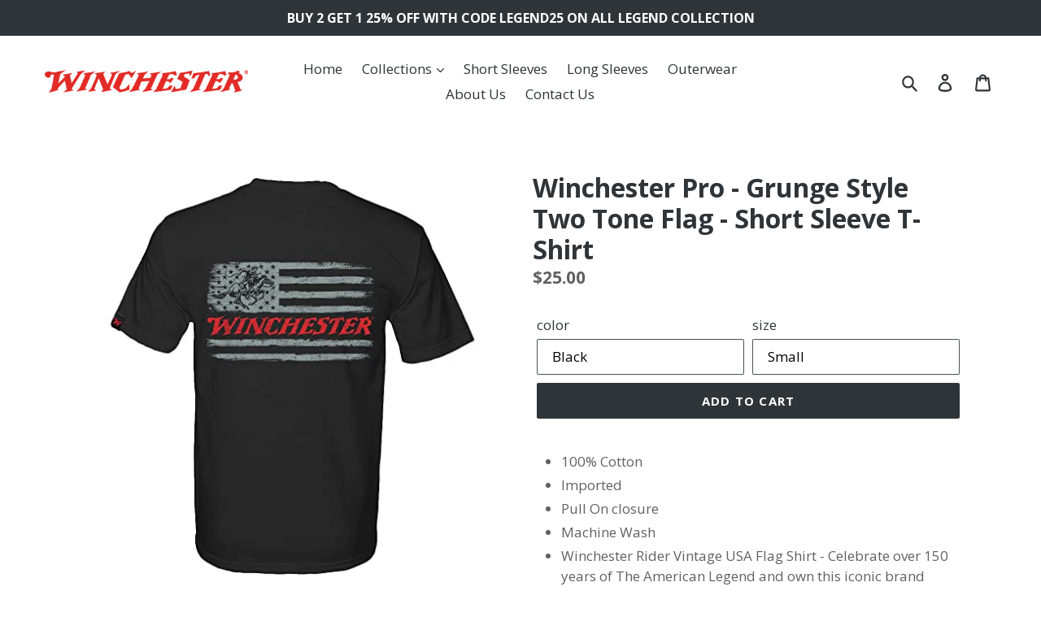

--- FILE ---
content_type: text/html; charset=utf-8
request_url: https://fsdoutdoor.com/collections/pro/products/winchester-pro-grunge-style-two-tone-flag-short-sleeve-t-shirt
body_size: 33134
content:
<!doctype html>
<!--[if IE 9]> <html class="ie9 no-js" lang="en"> <![endif]-->
<!--[if (gt IE 9)|!(IE)]><!--> <html class="no-js" lang="en"> <!--<![endif]-->
<head>
  <meta charset="utf-8">
  <meta http-equiv="X-UA-Compatible" content="IE=edge,chrome=1">
  <meta name="viewport" content="width=device-width,initial-scale=1">
  <meta name="theme-color" content="#2f3438">
  <link rel="canonical" href="https://fsdoutdoor.com/products/winchester-pro-grunge-style-two-tone-flag-short-sleeve-t-shirt"><link rel="shortcut icon" href="//fsdoutdoor.com/cdn/shop/files/W_favicon_32x32.png?v=1680039482" type="image/png"><title>Winchester Pro - Grunge Style Two Tone Flag - Short Sleeve T-Shirt
&ndash; FSD Outdoor</title><meta name="description" content="100% Cotton Imported Pull On closure Machine Wash Winchester Rider Vintage USA Flag Shirt - Celebrate over 150 years of The American Legend and own this iconic brand Winchester screen printed graphic t-shirt that&#39;s perfect for all day comfort. Classic Fit Jersey Knit Tees - There&#39;s nothing better than being cozy+free i"><!-- /snippets/social-meta-tags.liquid -->




<meta property="og:site_name" content="FSD Outdoor">
<meta property="og:url" content="https://fsdoutdoor.com/products/winchester-pro-grunge-style-two-tone-flag-short-sleeve-t-shirt">
<meta property="og:title" content="Winchester Pro - Grunge Style Two Tone Flag - Short Sleeve T-Shirt">
<meta property="og:type" content="product">
<meta property="og:description" content="100% Cotton Imported Pull On closure Machine Wash Winchester Rider Vintage USA Flag Shirt - Celebrate over 150 years of The American Legend and own this iconic brand Winchester screen printed graphic t-shirt that&#39;s perfect for all day comfort. Classic Fit Jersey Knit Tees - There&#39;s nothing better than being cozy+free i">

  <meta property="og:price:amount" content="25.00">
  <meta property="og:price:currency" content="USD">

<meta property="og:image" content="http://fsdoutdoor.com/cdn/shop/products/f6a32f07-6a36-5b11-8c10-c4651d817e35_1200x1200.jpg?v=1680232214"><meta property="og:image" content="http://fsdoutdoor.com/cdn/shop/products/5ab52b02-8a8f-5e63-bf8c-ec3c9a3290eb_1200x1200.jpg?v=1680232216"><meta property="og:image" content="http://fsdoutdoor.com/cdn/shop/products/41db9906-d6ba-5ffa-adc3-02e5510b453a_1200x1200.jpg?v=1680232218">
<meta property="og:image:secure_url" content="https://fsdoutdoor.com/cdn/shop/products/f6a32f07-6a36-5b11-8c10-c4651d817e35_1200x1200.jpg?v=1680232214"><meta property="og:image:secure_url" content="https://fsdoutdoor.com/cdn/shop/products/5ab52b02-8a8f-5e63-bf8c-ec3c9a3290eb_1200x1200.jpg?v=1680232216"><meta property="og:image:secure_url" content="https://fsdoutdoor.com/cdn/shop/products/41db9906-d6ba-5ffa-adc3-02e5510b453a_1200x1200.jpg?v=1680232218">


  <meta name="twitter:site" content="@fsdoutdoor">

<meta name="twitter:card" content="summary_large_image">
<meta name="twitter:title" content="Winchester Pro - Grunge Style Two Tone Flag - Short Sleeve T-Shirt">
<meta name="twitter:description" content="100% Cotton Imported Pull On closure Machine Wash Winchester Rider Vintage USA Flag Shirt - Celebrate over 150 years of The American Legend and own this iconic brand Winchester screen printed graphic t-shirt that&#39;s perfect for all day comfort. Classic Fit Jersey Knit Tees - There&#39;s nothing better than being cozy+free i">


  <link href="//fsdoutdoor.com/cdn/shop/t/1/assets/theme.scss.css?v=12156988841780437181730917325" rel="stylesheet" type="text/css" media="all" />
  

  <link href="//fonts.googleapis.com/css?family=Open+Sans:400,700" rel="stylesheet" type="text/css" media="all" />


  



  <script>
    var theme = {
      strings: {
        addToCart: "Add to cart",
        soldOut: "Sold out",
        unavailable: "Unavailable",
        regularPrice: "Regular price",
        sale: "Sale",
        showMore: "Show More",
        showLess: "Show Less",
        addressError: "Error looking up that address",
        addressNoResults: "No results for that address",
        addressQueryLimit: "You have exceeded the Google API usage limit. Consider upgrading to a \u003ca href=\"https:\/\/developers.google.com\/maps\/premium\/usage-limits\"\u003ePremium Plan\u003c\/a\u003e.",
        authError: "There was a problem authenticating your Google Maps account.",
        newWindow: "Opens in a new window.",
        external: "Opens external website.",
        newWindowExternal: "Opens external website in a new window."
      },
      moneyFormat: "${{amount}}"
    }

    document.documentElement.className = document.documentElement.className.replace('no-js', 'js');
  </script>

  <!--[if (lte IE 9) ]><script src="//fsdoutdoor.com/cdn/shop/t/1/assets/match-media.min.js?v=22265819453975888031526320010" type="text/javascript"></script><![endif]--><!--[if (gt IE 9)|!(IE)]><!--><script src="//fsdoutdoor.com/cdn/shop/t/1/assets/lazysizes.js?v=68441465964607740661526320010" async="async"></script><!--<![endif]-->
  <!--[if lte IE 9]><script src="//fsdoutdoor.com/cdn/shop/t/1/assets/lazysizes.min.js?1200"></script><![endif]-->

  <!--[if (gt IE 9)|!(IE)]><!--><script src="//fsdoutdoor.com/cdn/shop/t/1/assets/vendor.js?v=121857302354663160541526320011" defer="defer"></script><!--<![endif]-->
  <!--[if lte IE 9]><script src="//fsdoutdoor.com/cdn/shop/t/1/assets/vendor.js?v=121857302354663160541526320011"></script><![endif]-->

  <!--[if (gt IE 9)|!(IE)]><!--><script src="//fsdoutdoor.com/cdn/shop/t/1/assets/theme.js?v=118245059327117773771527346472" defer="defer"></script><!--<![endif]-->
  <!--[if lte IE 9]><script src="//fsdoutdoor.com/cdn/shop/t/1/assets/theme.js?v=118245059327117773771527346472"></script><![endif]-->

  <script>window.performance && window.performance.mark && window.performance.mark('shopify.content_for_header.start');</script><meta name="google-site-verification" content="hG6et9lPlykNeImqrWYnrnK8t6RpbkYPi2FGzGUJfio">
<meta id="shopify-digital-wallet" name="shopify-digital-wallet" content="/7678459961/digital_wallets/dialog">
<meta name="shopify-checkout-api-token" content="0334787f15cd0a391b48a8c7e4f6c45c">
<meta id="in-context-paypal-metadata" data-shop-id="7678459961" data-venmo-supported="false" data-environment="production" data-locale="en_US" data-paypal-v4="true" data-currency="USD">
<link rel="alternate" type="application/json+oembed" href="https://fsdoutdoor.com/products/winchester-pro-grunge-style-two-tone-flag-short-sleeve-t-shirt.oembed">
<script async="async" src="/checkouts/internal/preloads.js?locale=en-US"></script>
<link rel="preconnect" href="https://shop.app" crossorigin="anonymous">
<script async="async" src="https://shop.app/checkouts/internal/preloads.js?locale=en-US&shop_id=7678459961" crossorigin="anonymous"></script>
<script id="apple-pay-shop-capabilities" type="application/json">{"shopId":7678459961,"countryCode":"US","currencyCode":"USD","merchantCapabilities":["supports3DS"],"merchantId":"gid:\/\/shopify\/Shop\/7678459961","merchantName":"FSD Outdoor","requiredBillingContactFields":["postalAddress","email"],"requiredShippingContactFields":["postalAddress","email"],"shippingType":"shipping","supportedNetworks":["visa","masterCard","amex","discover","elo","jcb"],"total":{"type":"pending","label":"FSD Outdoor","amount":"1.00"},"shopifyPaymentsEnabled":true,"supportsSubscriptions":true}</script>
<script id="shopify-features" type="application/json">{"accessToken":"0334787f15cd0a391b48a8c7e4f6c45c","betas":["rich-media-storefront-analytics"],"domain":"fsdoutdoor.com","predictiveSearch":true,"shopId":7678459961,"locale":"en"}</script>
<script>var Shopify = Shopify || {};
Shopify.shop = "fsdoutdoor.myshopify.com";
Shopify.locale = "en";
Shopify.currency = {"active":"USD","rate":"1.0"};
Shopify.country = "US";
Shopify.theme = {"name":"Debut","id":18029969465,"schema_name":"Debut","schema_version":"3.1.2","theme_store_id":796,"role":"main"};
Shopify.theme.handle = "null";
Shopify.theme.style = {"id":null,"handle":null};
Shopify.cdnHost = "fsdoutdoor.com/cdn";
Shopify.routes = Shopify.routes || {};
Shopify.routes.root = "/";</script>
<script type="module">!function(o){(o.Shopify=o.Shopify||{}).modules=!0}(window);</script>
<script>!function(o){function n(){var o=[];function n(){o.push(Array.prototype.slice.apply(arguments))}return n.q=o,n}var t=o.Shopify=o.Shopify||{};t.loadFeatures=n(),t.autoloadFeatures=n()}(window);</script>
<script>
  window.ShopifyPay = window.ShopifyPay || {};
  window.ShopifyPay.apiHost = "shop.app\/pay";
  window.ShopifyPay.redirectState = null;
</script>
<script id="shop-js-analytics" type="application/json">{"pageType":"product"}</script>
<script defer="defer" async type="module" src="//fsdoutdoor.com/cdn/shopifycloud/shop-js/modules/v2/client.init-shop-cart-sync_C5BV16lS.en.esm.js"></script>
<script defer="defer" async type="module" src="//fsdoutdoor.com/cdn/shopifycloud/shop-js/modules/v2/chunk.common_CygWptCX.esm.js"></script>
<script type="module">
  await import("//fsdoutdoor.com/cdn/shopifycloud/shop-js/modules/v2/client.init-shop-cart-sync_C5BV16lS.en.esm.js");
await import("//fsdoutdoor.com/cdn/shopifycloud/shop-js/modules/v2/chunk.common_CygWptCX.esm.js");

  window.Shopify.SignInWithShop?.initShopCartSync?.({"fedCMEnabled":true,"windoidEnabled":true});

</script>
<script>
  window.Shopify = window.Shopify || {};
  if (!window.Shopify.featureAssets) window.Shopify.featureAssets = {};
  window.Shopify.featureAssets['shop-js'] = {"shop-cart-sync":["modules/v2/client.shop-cart-sync_ZFArdW7E.en.esm.js","modules/v2/chunk.common_CygWptCX.esm.js"],"init-fed-cm":["modules/v2/client.init-fed-cm_CmiC4vf6.en.esm.js","modules/v2/chunk.common_CygWptCX.esm.js"],"shop-button":["modules/v2/client.shop-button_tlx5R9nI.en.esm.js","modules/v2/chunk.common_CygWptCX.esm.js"],"shop-cash-offers":["modules/v2/client.shop-cash-offers_DOA2yAJr.en.esm.js","modules/v2/chunk.common_CygWptCX.esm.js","modules/v2/chunk.modal_D71HUcav.esm.js"],"init-windoid":["modules/v2/client.init-windoid_sURxWdc1.en.esm.js","modules/v2/chunk.common_CygWptCX.esm.js"],"shop-toast-manager":["modules/v2/client.shop-toast-manager_ClPi3nE9.en.esm.js","modules/v2/chunk.common_CygWptCX.esm.js"],"init-shop-email-lookup-coordinator":["modules/v2/client.init-shop-email-lookup-coordinator_B8hsDcYM.en.esm.js","modules/v2/chunk.common_CygWptCX.esm.js"],"init-shop-cart-sync":["modules/v2/client.init-shop-cart-sync_C5BV16lS.en.esm.js","modules/v2/chunk.common_CygWptCX.esm.js"],"avatar":["modules/v2/client.avatar_BTnouDA3.en.esm.js"],"pay-button":["modules/v2/client.pay-button_FdsNuTd3.en.esm.js","modules/v2/chunk.common_CygWptCX.esm.js"],"init-customer-accounts":["modules/v2/client.init-customer-accounts_DxDtT_ad.en.esm.js","modules/v2/client.shop-login-button_C5VAVYt1.en.esm.js","modules/v2/chunk.common_CygWptCX.esm.js","modules/v2/chunk.modal_D71HUcav.esm.js"],"init-shop-for-new-customer-accounts":["modules/v2/client.init-shop-for-new-customer-accounts_ChsxoAhi.en.esm.js","modules/v2/client.shop-login-button_C5VAVYt1.en.esm.js","modules/v2/chunk.common_CygWptCX.esm.js","modules/v2/chunk.modal_D71HUcav.esm.js"],"shop-login-button":["modules/v2/client.shop-login-button_C5VAVYt1.en.esm.js","modules/v2/chunk.common_CygWptCX.esm.js","modules/v2/chunk.modal_D71HUcav.esm.js"],"init-customer-accounts-sign-up":["modules/v2/client.init-customer-accounts-sign-up_CPSyQ0Tj.en.esm.js","modules/v2/client.shop-login-button_C5VAVYt1.en.esm.js","modules/v2/chunk.common_CygWptCX.esm.js","modules/v2/chunk.modal_D71HUcav.esm.js"],"shop-follow-button":["modules/v2/client.shop-follow-button_Cva4Ekp9.en.esm.js","modules/v2/chunk.common_CygWptCX.esm.js","modules/v2/chunk.modal_D71HUcav.esm.js"],"checkout-modal":["modules/v2/client.checkout-modal_BPM8l0SH.en.esm.js","modules/v2/chunk.common_CygWptCX.esm.js","modules/v2/chunk.modal_D71HUcav.esm.js"],"lead-capture":["modules/v2/client.lead-capture_Bi8yE_yS.en.esm.js","modules/v2/chunk.common_CygWptCX.esm.js","modules/v2/chunk.modal_D71HUcav.esm.js"],"shop-login":["modules/v2/client.shop-login_D6lNrXab.en.esm.js","modules/v2/chunk.common_CygWptCX.esm.js","modules/v2/chunk.modal_D71HUcav.esm.js"],"payment-terms":["modules/v2/client.payment-terms_CZxnsJam.en.esm.js","modules/v2/chunk.common_CygWptCX.esm.js","modules/v2/chunk.modal_D71HUcav.esm.js"]};
</script>
<script>(function() {
  var isLoaded = false;
  function asyncLoad() {
    if (isLoaded) return;
    isLoaded = true;
    var urls = ["\/\/shopify.privy.com\/widget.js?shop=fsdoutdoor.myshopify.com","https:\/\/scripttags.justuno.com\/shopify_justuno_7678459961_12d7cf90-a265-11e8-b1d1-dbabdca45e32.js?shop=fsdoutdoor.myshopify.com","https:\/\/app.carecart.io\/api\/abandoned-cart\/js-script?shop=fsdoutdoor.myshopify.com"];
    for (var i = 0; i < urls.length; i++) {
      var s = document.createElement('script');
      s.type = 'text/javascript';
      s.async = true;
      s.src = urls[i];
      var x = document.getElementsByTagName('script')[0];
      x.parentNode.insertBefore(s, x);
    }
  };
  if(window.attachEvent) {
    window.attachEvent('onload', asyncLoad);
  } else {
    window.addEventListener('load', asyncLoad, false);
  }
})();</script>
<script id="__st">var __st={"a":7678459961,"offset":-28800,"reqid":"b0dfc8b3-05ff-45c0-925d-bde920a41ab5-1768806313","pageurl":"fsdoutdoor.com\/collections\/pro\/products\/winchester-pro-grunge-style-two-tone-flag-short-sleeve-t-shirt","u":"dd5dd6564f2d","p":"product","rtyp":"product","rid":7210163241008};</script>
<script>window.ShopifyPaypalV4VisibilityTracking = true;</script>
<script id="captcha-bootstrap">!function(){'use strict';const t='contact',e='account',n='new_comment',o=[[t,t],['blogs',n],['comments',n],[t,'customer']],c=[[e,'customer_login'],[e,'guest_login'],[e,'recover_customer_password'],[e,'create_customer']],r=t=>t.map((([t,e])=>`form[action*='/${t}']:not([data-nocaptcha='true']) input[name='form_type'][value='${e}']`)).join(','),a=t=>()=>t?[...document.querySelectorAll(t)].map((t=>t.form)):[];function s(){const t=[...o],e=r(t);return a(e)}const i='password',u='form_key',d=['recaptcha-v3-token','g-recaptcha-response','h-captcha-response',i],f=()=>{try{return window.sessionStorage}catch{return}},m='__shopify_v',_=t=>t.elements[u];function p(t,e,n=!1){try{const o=window.sessionStorage,c=JSON.parse(o.getItem(e)),{data:r}=function(t){const{data:e,action:n}=t;return t[m]||n?{data:e,action:n}:{data:t,action:n}}(c);for(const[e,n]of Object.entries(r))t.elements[e]&&(t.elements[e].value=n);n&&o.removeItem(e)}catch(o){console.error('form repopulation failed',{error:o})}}const l='form_type',E='cptcha';function T(t){t.dataset[E]=!0}const w=window,h=w.document,L='Shopify',v='ce_forms',y='captcha';let A=!1;((t,e)=>{const n=(g='f06e6c50-85a8-45c8-87d0-21a2b65856fe',I='https://cdn.shopify.com/shopifycloud/storefront-forms-hcaptcha/ce_storefront_forms_captcha_hcaptcha.v1.5.2.iife.js',D={infoText:'Protected by hCaptcha',privacyText:'Privacy',termsText:'Terms'},(t,e,n)=>{const o=w[L][v],c=o.bindForm;if(c)return c(t,g,e,D).then(n);var r;o.q.push([[t,g,e,D],n]),r=I,A||(h.body.append(Object.assign(h.createElement('script'),{id:'captcha-provider',async:!0,src:r})),A=!0)});var g,I,D;w[L]=w[L]||{},w[L][v]=w[L][v]||{},w[L][v].q=[],w[L][y]=w[L][y]||{},w[L][y].protect=function(t,e){n(t,void 0,e),T(t)},Object.freeze(w[L][y]),function(t,e,n,w,h,L){const[v,y,A,g]=function(t,e,n){const i=e?o:[],u=t?c:[],d=[...i,...u],f=r(d),m=r(i),_=r(d.filter((([t,e])=>n.includes(e))));return[a(f),a(m),a(_),s()]}(w,h,L),I=t=>{const e=t.target;return e instanceof HTMLFormElement?e:e&&e.form},D=t=>v().includes(t);t.addEventListener('submit',(t=>{const e=I(t);if(!e)return;const n=D(e)&&!e.dataset.hcaptchaBound&&!e.dataset.recaptchaBound,o=_(e),c=g().includes(e)&&(!o||!o.value);(n||c)&&t.preventDefault(),c&&!n&&(function(t){try{if(!f())return;!function(t){const e=f();if(!e)return;const n=_(t);if(!n)return;const o=n.value;o&&e.removeItem(o)}(t);const e=Array.from(Array(32),(()=>Math.random().toString(36)[2])).join('');!function(t,e){_(t)||t.append(Object.assign(document.createElement('input'),{type:'hidden',name:u})),t.elements[u].value=e}(t,e),function(t,e){const n=f();if(!n)return;const o=[...t.querySelectorAll(`input[type='${i}']`)].map((({name:t})=>t)),c=[...d,...o],r={};for(const[a,s]of new FormData(t).entries())c.includes(a)||(r[a]=s);n.setItem(e,JSON.stringify({[m]:1,action:t.action,data:r}))}(t,e)}catch(e){console.error('failed to persist form',e)}}(e),e.submit())}));const S=(t,e)=>{t&&!t.dataset[E]&&(n(t,e.some((e=>e===t))),T(t))};for(const o of['focusin','change'])t.addEventListener(o,(t=>{const e=I(t);D(e)&&S(e,y())}));const B=e.get('form_key'),M=e.get(l),P=B&&M;t.addEventListener('DOMContentLoaded',(()=>{const t=y();if(P)for(const e of t)e.elements[l].value===M&&p(e,B);[...new Set([...A(),...v().filter((t=>'true'===t.dataset.shopifyCaptcha))])].forEach((e=>S(e,t)))}))}(h,new URLSearchParams(w.location.search),n,t,e,['guest_login'])})(!0,!0)}();</script>
<script integrity="sha256-4kQ18oKyAcykRKYeNunJcIwy7WH5gtpwJnB7kiuLZ1E=" data-source-attribution="shopify.loadfeatures" defer="defer" src="//fsdoutdoor.com/cdn/shopifycloud/storefront/assets/storefront/load_feature-a0a9edcb.js" crossorigin="anonymous"></script>
<script crossorigin="anonymous" defer="defer" src="//fsdoutdoor.com/cdn/shopifycloud/storefront/assets/shopify_pay/storefront-65b4c6d7.js?v=20250812"></script>
<script data-source-attribution="shopify.dynamic_checkout.dynamic.init">var Shopify=Shopify||{};Shopify.PaymentButton=Shopify.PaymentButton||{isStorefrontPortableWallets:!0,init:function(){window.Shopify.PaymentButton.init=function(){};var t=document.createElement("script");t.src="https://fsdoutdoor.com/cdn/shopifycloud/portable-wallets/latest/portable-wallets.en.js",t.type="module",document.head.appendChild(t)}};
</script>
<script data-source-attribution="shopify.dynamic_checkout.buyer_consent">
  function portableWalletsHideBuyerConsent(e){var t=document.getElementById("shopify-buyer-consent"),n=document.getElementById("shopify-subscription-policy-button");t&&n&&(t.classList.add("hidden"),t.setAttribute("aria-hidden","true"),n.removeEventListener("click",e))}function portableWalletsShowBuyerConsent(e){var t=document.getElementById("shopify-buyer-consent"),n=document.getElementById("shopify-subscription-policy-button");t&&n&&(t.classList.remove("hidden"),t.removeAttribute("aria-hidden"),n.addEventListener("click",e))}window.Shopify?.PaymentButton&&(window.Shopify.PaymentButton.hideBuyerConsent=portableWalletsHideBuyerConsent,window.Shopify.PaymentButton.showBuyerConsent=portableWalletsShowBuyerConsent);
</script>
<script data-source-attribution="shopify.dynamic_checkout.cart.bootstrap">document.addEventListener("DOMContentLoaded",(function(){function t(){return document.querySelector("shopify-accelerated-checkout-cart, shopify-accelerated-checkout")}if(t())Shopify.PaymentButton.init();else{new MutationObserver((function(e,n){t()&&(Shopify.PaymentButton.init(),n.disconnect())})).observe(document.body,{childList:!0,subtree:!0})}}));
</script>
<link id="shopify-accelerated-checkout-styles" rel="stylesheet" media="screen" href="https://fsdoutdoor.com/cdn/shopifycloud/portable-wallets/latest/accelerated-checkout-backwards-compat.css" crossorigin="anonymous">
<style id="shopify-accelerated-checkout-cart">
        #shopify-buyer-consent {
  margin-top: 1em;
  display: inline-block;
  width: 100%;
}

#shopify-buyer-consent.hidden {
  display: none;
}

#shopify-subscription-policy-button {
  background: none;
  border: none;
  padding: 0;
  text-decoration: underline;
  font-size: inherit;
  cursor: pointer;
}

#shopify-subscription-policy-button::before {
  box-shadow: none;
}

      </style>

<script>window.performance && window.performance.mark && window.performance.mark('shopify.content_for_header.end');</script>
<!--StartCartCartCustomCode-->
                      
                      <!-- Abandoned Cart Information -->
                      <div id="care-cart-customer-information" style="display:none">
                        {"id":"", "email":"","default_address":null,"first_name":"","last_name":"","name":"" }
                      </div>
                      <!-- Abandoned Cart Information -->
                      
                      <!--  ShopInformation -->
                      <div id="care-cart-shop-information" style="display:none">
                        {"domain":"fsdoutdoor.myshopify.com" }
                      </div>
                      <!--  ShopInformation -->
                      
                      <!--EndCareCartCustomCode-->
                      <link href="https://monorail-edge.shopifysvc.com" rel="dns-prefetch">
<script>(function(){if ("sendBeacon" in navigator && "performance" in window) {try {var session_token_from_headers = performance.getEntriesByType('navigation')[0].serverTiming.find(x => x.name == '_s').description;} catch {var session_token_from_headers = undefined;}var session_cookie_matches = document.cookie.match(/_shopify_s=([^;]*)/);var session_token_from_cookie = session_cookie_matches && session_cookie_matches.length === 2 ? session_cookie_matches[1] : "";var session_token = session_token_from_headers || session_token_from_cookie || "";function handle_abandonment_event(e) {var entries = performance.getEntries().filter(function(entry) {return /monorail-edge.shopifysvc.com/.test(entry.name);});if (!window.abandonment_tracked && entries.length === 0) {window.abandonment_tracked = true;var currentMs = Date.now();var navigation_start = performance.timing.navigationStart;var payload = {shop_id: 7678459961,url: window.location.href,navigation_start,duration: currentMs - navigation_start,session_token,page_type: "product"};window.navigator.sendBeacon("https://monorail-edge.shopifysvc.com/v1/produce", JSON.stringify({schema_id: "online_store_buyer_site_abandonment/1.1",payload: payload,metadata: {event_created_at_ms: currentMs,event_sent_at_ms: currentMs}}));}}window.addEventListener('pagehide', handle_abandonment_event);}}());</script>
<script id="web-pixels-manager-setup">(function e(e,d,r,n,o){if(void 0===o&&(o={}),!Boolean(null===(a=null===(i=window.Shopify)||void 0===i?void 0:i.analytics)||void 0===a?void 0:a.replayQueue)){var i,a;window.Shopify=window.Shopify||{};var t=window.Shopify;t.analytics=t.analytics||{};var s=t.analytics;s.replayQueue=[],s.publish=function(e,d,r){return s.replayQueue.push([e,d,r]),!0};try{self.performance.mark("wpm:start")}catch(e){}var l=function(){var e={modern:/Edge?\/(1{2}[4-9]|1[2-9]\d|[2-9]\d{2}|\d{4,})\.\d+(\.\d+|)|Firefox\/(1{2}[4-9]|1[2-9]\d|[2-9]\d{2}|\d{4,})\.\d+(\.\d+|)|Chrom(ium|e)\/(9{2}|\d{3,})\.\d+(\.\d+|)|(Maci|X1{2}).+ Version\/(15\.\d+|(1[6-9]|[2-9]\d|\d{3,})\.\d+)([,.]\d+|)( \(\w+\)|)( Mobile\/\w+|) Safari\/|Chrome.+OPR\/(9{2}|\d{3,})\.\d+\.\d+|(CPU[ +]OS|iPhone[ +]OS|CPU[ +]iPhone|CPU IPhone OS|CPU iPad OS)[ +]+(15[._]\d+|(1[6-9]|[2-9]\d|\d{3,})[._]\d+)([._]\d+|)|Android:?[ /-](13[3-9]|1[4-9]\d|[2-9]\d{2}|\d{4,})(\.\d+|)(\.\d+|)|Android.+Firefox\/(13[5-9]|1[4-9]\d|[2-9]\d{2}|\d{4,})\.\d+(\.\d+|)|Android.+Chrom(ium|e)\/(13[3-9]|1[4-9]\d|[2-9]\d{2}|\d{4,})\.\d+(\.\d+|)|SamsungBrowser\/([2-9]\d|\d{3,})\.\d+/,legacy:/Edge?\/(1[6-9]|[2-9]\d|\d{3,})\.\d+(\.\d+|)|Firefox\/(5[4-9]|[6-9]\d|\d{3,})\.\d+(\.\d+|)|Chrom(ium|e)\/(5[1-9]|[6-9]\d|\d{3,})\.\d+(\.\d+|)([\d.]+$|.*Safari\/(?![\d.]+ Edge\/[\d.]+$))|(Maci|X1{2}).+ Version\/(10\.\d+|(1[1-9]|[2-9]\d|\d{3,})\.\d+)([,.]\d+|)( \(\w+\)|)( Mobile\/\w+|) Safari\/|Chrome.+OPR\/(3[89]|[4-9]\d|\d{3,})\.\d+\.\d+|(CPU[ +]OS|iPhone[ +]OS|CPU[ +]iPhone|CPU IPhone OS|CPU iPad OS)[ +]+(10[._]\d+|(1[1-9]|[2-9]\d|\d{3,})[._]\d+)([._]\d+|)|Android:?[ /-](13[3-9]|1[4-9]\d|[2-9]\d{2}|\d{4,})(\.\d+|)(\.\d+|)|Mobile Safari.+OPR\/([89]\d|\d{3,})\.\d+\.\d+|Android.+Firefox\/(13[5-9]|1[4-9]\d|[2-9]\d{2}|\d{4,})\.\d+(\.\d+|)|Android.+Chrom(ium|e)\/(13[3-9]|1[4-9]\d|[2-9]\d{2}|\d{4,})\.\d+(\.\d+|)|Android.+(UC? ?Browser|UCWEB|U3)[ /]?(15\.([5-9]|\d{2,})|(1[6-9]|[2-9]\d|\d{3,})\.\d+)\.\d+|SamsungBrowser\/(5\.\d+|([6-9]|\d{2,})\.\d+)|Android.+MQ{2}Browser\/(14(\.(9|\d{2,})|)|(1[5-9]|[2-9]\d|\d{3,})(\.\d+|))(\.\d+|)|K[Aa][Ii]OS\/(3\.\d+|([4-9]|\d{2,})\.\d+)(\.\d+|)/},d=e.modern,r=e.legacy,n=navigator.userAgent;return n.match(d)?"modern":n.match(r)?"legacy":"unknown"}(),u="modern"===l?"modern":"legacy",c=(null!=n?n:{modern:"",legacy:""})[u],f=function(e){return[e.baseUrl,"/wpm","/b",e.hashVersion,"modern"===e.buildTarget?"m":"l",".js"].join("")}({baseUrl:d,hashVersion:r,buildTarget:u}),m=function(e){var d=e.version,r=e.bundleTarget,n=e.surface,o=e.pageUrl,i=e.monorailEndpoint;return{emit:function(e){var a=e.status,t=e.errorMsg,s=(new Date).getTime(),l=JSON.stringify({metadata:{event_sent_at_ms:s},events:[{schema_id:"web_pixels_manager_load/3.1",payload:{version:d,bundle_target:r,page_url:o,status:a,surface:n,error_msg:t},metadata:{event_created_at_ms:s}}]});if(!i)return console&&console.warn&&console.warn("[Web Pixels Manager] No Monorail endpoint provided, skipping logging."),!1;try{return self.navigator.sendBeacon.bind(self.navigator)(i,l)}catch(e){}var u=new XMLHttpRequest;try{return u.open("POST",i,!0),u.setRequestHeader("Content-Type","text/plain"),u.send(l),!0}catch(e){return console&&console.warn&&console.warn("[Web Pixels Manager] Got an unhandled error while logging to Monorail."),!1}}}}({version:r,bundleTarget:l,surface:e.surface,pageUrl:self.location.href,monorailEndpoint:e.monorailEndpoint});try{o.browserTarget=l,function(e){var d=e.src,r=e.async,n=void 0===r||r,o=e.onload,i=e.onerror,a=e.sri,t=e.scriptDataAttributes,s=void 0===t?{}:t,l=document.createElement("script"),u=document.querySelector("head"),c=document.querySelector("body");if(l.async=n,l.src=d,a&&(l.integrity=a,l.crossOrigin="anonymous"),s)for(var f in s)if(Object.prototype.hasOwnProperty.call(s,f))try{l.dataset[f]=s[f]}catch(e){}if(o&&l.addEventListener("load",o),i&&l.addEventListener("error",i),u)u.appendChild(l);else{if(!c)throw new Error("Did not find a head or body element to append the script");c.appendChild(l)}}({src:f,async:!0,onload:function(){if(!function(){var e,d;return Boolean(null===(d=null===(e=window.Shopify)||void 0===e?void 0:e.analytics)||void 0===d?void 0:d.initialized)}()){var d=window.webPixelsManager.init(e)||void 0;if(d){var r=window.Shopify.analytics;r.replayQueue.forEach((function(e){var r=e[0],n=e[1],o=e[2];d.publishCustomEvent(r,n,o)})),r.replayQueue=[],r.publish=d.publishCustomEvent,r.visitor=d.visitor,r.initialized=!0}}},onerror:function(){return m.emit({status:"failed",errorMsg:"".concat(f," has failed to load")})},sri:function(e){var d=/^sha384-[A-Za-z0-9+/=]+$/;return"string"==typeof e&&d.test(e)}(c)?c:"",scriptDataAttributes:o}),m.emit({status:"loading"})}catch(e){m.emit({status:"failed",errorMsg:(null==e?void 0:e.message)||"Unknown error"})}}})({shopId: 7678459961,storefrontBaseUrl: "https://fsdoutdoor.com",extensionsBaseUrl: "https://extensions.shopifycdn.com/cdn/shopifycloud/web-pixels-manager",monorailEndpoint: "https://monorail-edge.shopifysvc.com/unstable/produce_batch",surface: "storefront-renderer",enabledBetaFlags: ["2dca8a86"],webPixelsConfigList: [{"id":"46792752","eventPayloadVersion":"v1","runtimeContext":"LAX","scriptVersion":"1","type":"CUSTOM","privacyPurposes":["MARKETING"],"name":"Meta pixel (migrated)"},{"id":"69926960","eventPayloadVersion":"v1","runtimeContext":"LAX","scriptVersion":"1","type":"CUSTOM","privacyPurposes":["ANALYTICS"],"name":"Google Analytics tag (migrated)"},{"id":"shopify-app-pixel","configuration":"{}","eventPayloadVersion":"v1","runtimeContext":"STRICT","scriptVersion":"0450","apiClientId":"shopify-pixel","type":"APP","privacyPurposes":["ANALYTICS","MARKETING"]},{"id":"shopify-custom-pixel","eventPayloadVersion":"v1","runtimeContext":"LAX","scriptVersion":"0450","apiClientId":"shopify-pixel","type":"CUSTOM","privacyPurposes":["ANALYTICS","MARKETING"]}],isMerchantRequest: false,initData: {"shop":{"name":"FSD Outdoor","paymentSettings":{"currencyCode":"USD"},"myshopifyDomain":"fsdoutdoor.myshopify.com","countryCode":"US","storefrontUrl":"https:\/\/fsdoutdoor.com"},"customer":null,"cart":null,"checkout":null,"productVariants":[{"price":{"amount":25.0,"currencyCode":"USD"},"product":{"title":"Winchester Pro - Grunge Style Two Tone Flag - Short Sleeve T-Shirt","vendor":"Winchester","id":"7210163241008","untranslatedTitle":"Winchester Pro - Grunge Style Two Tone Flag - Short Sleeve T-Shirt","url":"\/products\/winchester-pro-grunge-style-two-tone-flag-short-sleeve-t-shirt","type":"Short Sleeved T-Shirt"},"id":"40798624972848","image":{"src":"\/\/fsdoutdoor.com\/cdn\/shop\/products\/f6a32f07-6a36-5b11-8c10-c4651d817e35_d36b2dae-7c5e-4e91-92fa-fdb059b3de46.jpg?v=1680232258"},"sku":"SSPAM565WNM-BLA-S","title":"Black \/ Small","untranslatedTitle":"Black \/ Small"},{"price":{"amount":25.0,"currencyCode":"USD"},"product":{"title":"Winchester Pro - Grunge Style Two Tone Flag - Short Sleeve T-Shirt","vendor":"Winchester","id":"7210163241008","untranslatedTitle":"Winchester Pro - Grunge Style Two Tone Flag - Short Sleeve T-Shirt","url":"\/products\/winchester-pro-grunge-style-two-tone-flag-short-sleeve-t-shirt","type":"Short Sleeved T-Shirt"},"id":"40798624940080","image":{"src":"\/\/fsdoutdoor.com\/cdn\/shop\/products\/f6a32f07-6a36-5b11-8c10-c4651d817e35_d809c5bd-3e85-4984-b87e-d9b3d7569fca.jpg?v=1680232256"},"sku":"SSPAM565WNM-BLA-M","title":"Black \/ Medium","untranslatedTitle":"Black \/ Medium"},{"price":{"amount":25.0,"currencyCode":"USD"},"product":{"title":"Winchester Pro - Grunge Style Two Tone Flag - Short Sleeve T-Shirt","vendor":"Winchester","id":"7210163241008","untranslatedTitle":"Winchester Pro - Grunge Style Two Tone Flag - Short Sleeve T-Shirt","url":"\/products\/winchester-pro-grunge-style-two-tone-flag-short-sleeve-t-shirt","type":"Short Sleeved T-Shirt"},"id":"40798624907312","image":{"src":"\/\/fsdoutdoor.com\/cdn\/shop\/products\/f6a32f07-6a36-5b11-8c10-c4651d817e35_9b49d24f-a64d-4e50-b086-25d783bd27fe.jpg?v=1680232253"},"sku":"SSPAM565WNM-BLA-L","title":"Black \/ Large","untranslatedTitle":"Black \/ Large"},{"price":{"amount":25.0,"currencyCode":"USD"},"product":{"title":"Winchester Pro - Grunge Style Two Tone Flag - Short Sleeve T-Shirt","vendor":"Winchester","id":"7210163241008","untranslatedTitle":"Winchester Pro - Grunge Style Two Tone Flag - Short Sleeve T-Shirt","url":"\/products\/winchester-pro-grunge-style-two-tone-flag-short-sleeve-t-shirt","type":"Short Sleeved T-Shirt"},"id":"40798625005616","image":{"src":"\/\/fsdoutdoor.com\/cdn\/shop\/products\/f6a32f07-6a36-5b11-8c10-c4651d817e35_82475c63-e44c-4a1d-bd7d-46c19b30d59e.jpg?v=1680232260"},"sku":"SSPAM565WNM-BLA-XL","title":"Black \/ X-Large","untranslatedTitle":"Black \/ X-Large"},{"price":{"amount":25.0,"currencyCode":"USD"},"product":{"title":"Winchester Pro - Grunge Style Two Tone Flag - Short Sleeve T-Shirt","vendor":"Winchester","id":"7210163241008","untranslatedTitle":"Winchester Pro - Grunge Style Two Tone Flag - Short Sleeve T-Shirt","url":"\/products\/winchester-pro-grunge-style-two-tone-flag-short-sleeve-t-shirt","type":"Short Sleeved T-Shirt"},"id":"40798624841776","image":{"src":"\/\/fsdoutdoor.com\/cdn\/shop\/products\/f6a32f07-6a36-5b11-8c10-c4651d817e35_56803f41-e478-4a47-b79d-3adfcec8e1d9.jpg?v=1680232249"},"sku":"SSPAM565WNM-BLA-2X","title":"Black \/ XX-Large","untranslatedTitle":"Black \/ XX-Large"},{"price":{"amount":25.0,"currencyCode":"USD"},"product":{"title":"Winchester Pro - Grunge Style Two Tone Flag - Short Sleeve T-Shirt","vendor":"Winchester","id":"7210163241008","untranslatedTitle":"Winchester Pro - Grunge Style Two Tone Flag - Short Sleeve T-Shirt","url":"\/products\/winchester-pro-grunge-style-two-tone-flag-short-sleeve-t-shirt","type":"Short Sleeved T-Shirt"},"id":"40798624874544","image":{"src":"\/\/fsdoutdoor.com\/cdn\/shop\/products\/f6a32f07-6a36-5b11-8c10-c4651d817e35_accd0ccb-0540-47a8-b584-bee1652f1f30.jpg?v=1680232251"},"sku":"SSPAM565WNM-BLA-3X","title":"Black \/ 3X-Large","untranslatedTitle":"Black \/ 3X-Large"},{"price":{"amount":25.0,"currencyCode":"USD"},"product":{"title":"Winchester Pro - Grunge Style Two Tone Flag - Short Sleeve T-Shirt","vendor":"Winchester","id":"7210163241008","untranslatedTitle":"Winchester Pro - Grunge Style Two Tone Flag - Short Sleeve T-Shirt","url":"\/products\/winchester-pro-grunge-style-two-tone-flag-short-sleeve-t-shirt","type":"Short Sleeved T-Shirt"},"id":"40798625169456","image":{"src":"\/\/fsdoutdoor.com\/cdn\/shop\/products\/c18b57dc-53f0-5363-b58f-27a8bdf5a752_2248eb48-3882-49ae-8b9e-aeddd7257f5d.jpg?v=1680232271"},"sku":"SSPAM565WNM-CHA-S","title":"Charcoal \/ Small","untranslatedTitle":"Charcoal \/ Small"},{"price":{"amount":25.0,"currencyCode":"USD"},"product":{"title":"Winchester Pro - Grunge Style Two Tone Flag - Short Sleeve T-Shirt","vendor":"Winchester","id":"7210163241008","untranslatedTitle":"Winchester Pro - Grunge Style Two Tone Flag - Short Sleeve T-Shirt","url":"\/products\/winchester-pro-grunge-style-two-tone-flag-short-sleeve-t-shirt","type":"Short Sleeved T-Shirt"},"id":"40798625136688","image":{"src":"\/\/fsdoutdoor.com\/cdn\/shop\/products\/c18b57dc-53f0-5363-b58f-27a8bdf5a752_8077d356-cb6b-43ae-ae42-6039811cc65f.jpg?v=1680232269"},"sku":"SSPAM565WNM-CHA-M","title":"Charcoal \/ Medium","untranslatedTitle":"Charcoal \/ Medium"},{"price":{"amount":25.0,"currencyCode":"USD"},"product":{"title":"Winchester Pro - Grunge Style Two Tone Flag - Short Sleeve T-Shirt","vendor":"Winchester","id":"7210163241008","untranslatedTitle":"Winchester Pro - Grunge Style Two Tone Flag - Short Sleeve T-Shirt","url":"\/products\/winchester-pro-grunge-style-two-tone-flag-short-sleeve-t-shirt","type":"Short Sleeved T-Shirt"},"id":"40798625103920","image":{"src":"\/\/fsdoutdoor.com\/cdn\/shop\/products\/c18b57dc-53f0-5363-b58f-27a8bdf5a752_93927ce1-9bff-4fdd-85c0-0dafda57d021.jpg?v=1680232267"},"sku":"SSPAM565WNM-CHA-L","title":"Charcoal \/ Large","untranslatedTitle":"Charcoal \/ Large"},{"price":{"amount":25.0,"currencyCode":"USD"},"product":{"title":"Winchester Pro - Grunge Style Two Tone Flag - Short Sleeve T-Shirt","vendor":"Winchester","id":"7210163241008","untranslatedTitle":"Winchester Pro - Grunge Style Two Tone Flag - Short Sleeve T-Shirt","url":"\/products\/winchester-pro-grunge-style-two-tone-flag-short-sleeve-t-shirt","type":"Short Sleeved T-Shirt"},"id":"40798625202224","image":{"src":"\/\/fsdoutdoor.com\/cdn\/shop\/products\/c18b57dc-53f0-5363-b58f-27a8bdf5a752_577bf4ab-1f59-4a8d-8466-10440dc3199c.jpg?v=1680232274"},"sku":"SSPAM565WNM-CHA-XL","title":"Charcoal \/ X-Large","untranslatedTitle":"Charcoal \/ X-Large"},{"price":{"amount":25.0,"currencyCode":"USD"},"product":{"title":"Winchester Pro - Grunge Style Two Tone Flag - Short Sleeve T-Shirt","vendor":"Winchester","id":"7210163241008","untranslatedTitle":"Winchester Pro - Grunge Style Two Tone Flag - Short Sleeve T-Shirt","url":"\/products\/winchester-pro-grunge-style-two-tone-flag-short-sleeve-t-shirt","type":"Short Sleeved T-Shirt"},"id":"40798625038384","image":{"src":"\/\/fsdoutdoor.com\/cdn\/shop\/products\/c18b57dc-53f0-5363-b58f-27a8bdf5a752.jpg?v=1680232262"},"sku":"SSPAM565WNM-CHA-2X","title":"Charcoal \/ XX-Large","untranslatedTitle":"Charcoal \/ XX-Large"},{"price":{"amount":25.0,"currencyCode":"USD"},"product":{"title":"Winchester Pro - Grunge Style Two Tone Flag - Short Sleeve T-Shirt","vendor":"Winchester","id":"7210163241008","untranslatedTitle":"Winchester Pro - Grunge Style Two Tone Flag - Short Sleeve T-Shirt","url":"\/products\/winchester-pro-grunge-style-two-tone-flag-short-sleeve-t-shirt","type":"Short Sleeved T-Shirt"},"id":"40798625071152","image":{"src":"\/\/fsdoutdoor.com\/cdn\/shop\/products\/c18b57dc-53f0-5363-b58f-27a8bdf5a752_ede499c5-3207-4321-bf3f-5a75db40e3c2.jpg?v=1680232265"},"sku":"SSPAM565WNM-CHA-3X","title":"Charcoal \/ 3X-Large","untranslatedTitle":"Charcoal \/ 3X-Large"}],"purchasingCompany":null},},"https://fsdoutdoor.com/cdn","fcfee988w5aeb613cpc8e4bc33m6693e112",{"modern":"","legacy":""},{"shopId":"7678459961","storefrontBaseUrl":"https:\/\/fsdoutdoor.com","extensionBaseUrl":"https:\/\/extensions.shopifycdn.com\/cdn\/shopifycloud\/web-pixels-manager","surface":"storefront-renderer","enabledBetaFlags":"[\"2dca8a86\"]","isMerchantRequest":"false","hashVersion":"fcfee988w5aeb613cpc8e4bc33m6693e112","publish":"custom","events":"[[\"page_viewed\",{}],[\"product_viewed\",{\"productVariant\":{\"price\":{\"amount\":25.0,\"currencyCode\":\"USD\"},\"product\":{\"title\":\"Winchester Pro - Grunge Style Two Tone Flag - Short Sleeve T-Shirt\",\"vendor\":\"Winchester\",\"id\":\"7210163241008\",\"untranslatedTitle\":\"Winchester Pro - Grunge Style Two Tone Flag - Short Sleeve T-Shirt\",\"url\":\"\/products\/winchester-pro-grunge-style-two-tone-flag-short-sleeve-t-shirt\",\"type\":\"Short Sleeved T-Shirt\"},\"id\":\"40798624972848\",\"image\":{\"src\":\"\/\/fsdoutdoor.com\/cdn\/shop\/products\/f6a32f07-6a36-5b11-8c10-c4651d817e35_d36b2dae-7c5e-4e91-92fa-fdb059b3de46.jpg?v=1680232258\"},\"sku\":\"SSPAM565WNM-BLA-S\",\"title\":\"Black \/ Small\",\"untranslatedTitle\":\"Black \/ Small\"}}]]"});</script><script>
  window.ShopifyAnalytics = window.ShopifyAnalytics || {};
  window.ShopifyAnalytics.meta = window.ShopifyAnalytics.meta || {};
  window.ShopifyAnalytics.meta.currency = 'USD';
  var meta = {"product":{"id":7210163241008,"gid":"gid:\/\/shopify\/Product\/7210163241008","vendor":"Winchester","type":"Short Sleeved T-Shirt","handle":"winchester-pro-grunge-style-two-tone-flag-short-sleeve-t-shirt","variants":[{"id":40798624972848,"price":2500,"name":"Winchester Pro - Grunge Style Two Tone Flag - Short Sleeve T-Shirt - Black \/ Small","public_title":"Black \/ Small","sku":"SSPAM565WNM-BLA-S"},{"id":40798624940080,"price":2500,"name":"Winchester Pro - Grunge Style Two Tone Flag - Short Sleeve T-Shirt - Black \/ Medium","public_title":"Black \/ Medium","sku":"SSPAM565WNM-BLA-M"},{"id":40798624907312,"price":2500,"name":"Winchester Pro - Grunge Style Two Tone Flag - Short Sleeve T-Shirt - Black \/ Large","public_title":"Black \/ Large","sku":"SSPAM565WNM-BLA-L"},{"id":40798625005616,"price":2500,"name":"Winchester Pro - Grunge Style Two Tone Flag - Short Sleeve T-Shirt - Black \/ X-Large","public_title":"Black \/ X-Large","sku":"SSPAM565WNM-BLA-XL"},{"id":40798624841776,"price":2500,"name":"Winchester Pro - Grunge Style Two Tone Flag - Short Sleeve T-Shirt - Black \/ XX-Large","public_title":"Black \/ XX-Large","sku":"SSPAM565WNM-BLA-2X"},{"id":40798624874544,"price":2500,"name":"Winchester Pro - Grunge Style Two Tone Flag - Short Sleeve T-Shirt - Black \/ 3X-Large","public_title":"Black \/ 3X-Large","sku":"SSPAM565WNM-BLA-3X"},{"id":40798625169456,"price":2500,"name":"Winchester Pro - Grunge Style Two Tone Flag - Short Sleeve T-Shirt - Charcoal \/ Small","public_title":"Charcoal \/ Small","sku":"SSPAM565WNM-CHA-S"},{"id":40798625136688,"price":2500,"name":"Winchester Pro - Grunge Style Two Tone Flag - Short Sleeve T-Shirt - Charcoal \/ Medium","public_title":"Charcoal \/ Medium","sku":"SSPAM565WNM-CHA-M"},{"id":40798625103920,"price":2500,"name":"Winchester Pro - Grunge Style Two Tone Flag - Short Sleeve T-Shirt - Charcoal \/ Large","public_title":"Charcoal \/ Large","sku":"SSPAM565WNM-CHA-L"},{"id":40798625202224,"price":2500,"name":"Winchester Pro - Grunge Style Two Tone Flag - Short Sleeve T-Shirt - Charcoal \/ X-Large","public_title":"Charcoal \/ X-Large","sku":"SSPAM565WNM-CHA-XL"},{"id":40798625038384,"price":2500,"name":"Winchester Pro - Grunge Style Two Tone Flag - Short Sleeve T-Shirt - Charcoal \/ XX-Large","public_title":"Charcoal \/ XX-Large","sku":"SSPAM565WNM-CHA-2X"},{"id":40798625071152,"price":2500,"name":"Winchester Pro - Grunge Style Two Tone Flag - Short Sleeve T-Shirt - Charcoal \/ 3X-Large","public_title":"Charcoal \/ 3X-Large","sku":"SSPAM565WNM-CHA-3X"}],"remote":false},"page":{"pageType":"product","resourceType":"product","resourceId":7210163241008,"requestId":"b0dfc8b3-05ff-45c0-925d-bde920a41ab5-1768806313"}};
  for (var attr in meta) {
    window.ShopifyAnalytics.meta[attr] = meta[attr];
  }
</script>
<script class="analytics">
  (function () {
    var customDocumentWrite = function(content) {
      var jquery = null;

      if (window.jQuery) {
        jquery = window.jQuery;
      } else if (window.Checkout && window.Checkout.$) {
        jquery = window.Checkout.$;
      }

      if (jquery) {
        jquery('body').append(content);
      }
    };

    var hasLoggedConversion = function(token) {
      if (token) {
        return document.cookie.indexOf('loggedConversion=' + token) !== -1;
      }
      return false;
    }

    var setCookieIfConversion = function(token) {
      if (token) {
        var twoMonthsFromNow = new Date(Date.now());
        twoMonthsFromNow.setMonth(twoMonthsFromNow.getMonth() + 2);

        document.cookie = 'loggedConversion=' + token + '; expires=' + twoMonthsFromNow;
      }
    }

    var trekkie = window.ShopifyAnalytics.lib = window.trekkie = window.trekkie || [];
    if (trekkie.integrations) {
      return;
    }
    trekkie.methods = [
      'identify',
      'page',
      'ready',
      'track',
      'trackForm',
      'trackLink'
    ];
    trekkie.factory = function(method) {
      return function() {
        var args = Array.prototype.slice.call(arguments);
        args.unshift(method);
        trekkie.push(args);
        return trekkie;
      };
    };
    for (var i = 0; i < trekkie.methods.length; i++) {
      var key = trekkie.methods[i];
      trekkie[key] = trekkie.factory(key);
    }
    trekkie.load = function(config) {
      trekkie.config = config || {};
      trekkie.config.initialDocumentCookie = document.cookie;
      var first = document.getElementsByTagName('script')[0];
      var script = document.createElement('script');
      script.type = 'text/javascript';
      script.onerror = function(e) {
        var scriptFallback = document.createElement('script');
        scriptFallback.type = 'text/javascript';
        scriptFallback.onerror = function(error) {
                var Monorail = {
      produce: function produce(monorailDomain, schemaId, payload) {
        var currentMs = new Date().getTime();
        var event = {
          schema_id: schemaId,
          payload: payload,
          metadata: {
            event_created_at_ms: currentMs,
            event_sent_at_ms: currentMs
          }
        };
        return Monorail.sendRequest("https://" + monorailDomain + "/v1/produce", JSON.stringify(event));
      },
      sendRequest: function sendRequest(endpointUrl, payload) {
        // Try the sendBeacon API
        if (window && window.navigator && typeof window.navigator.sendBeacon === 'function' && typeof window.Blob === 'function' && !Monorail.isIos12()) {
          var blobData = new window.Blob([payload], {
            type: 'text/plain'
          });

          if (window.navigator.sendBeacon(endpointUrl, blobData)) {
            return true;
          } // sendBeacon was not successful

        } // XHR beacon

        var xhr = new XMLHttpRequest();

        try {
          xhr.open('POST', endpointUrl);
          xhr.setRequestHeader('Content-Type', 'text/plain');
          xhr.send(payload);
        } catch (e) {
          console.log(e);
        }

        return false;
      },
      isIos12: function isIos12() {
        return window.navigator.userAgent.lastIndexOf('iPhone; CPU iPhone OS 12_') !== -1 || window.navigator.userAgent.lastIndexOf('iPad; CPU OS 12_') !== -1;
      }
    };
    Monorail.produce('monorail-edge.shopifysvc.com',
      'trekkie_storefront_load_errors/1.1',
      {shop_id: 7678459961,
      theme_id: 18029969465,
      app_name: "storefront",
      context_url: window.location.href,
      source_url: "//fsdoutdoor.com/cdn/s/trekkie.storefront.cd680fe47e6c39ca5d5df5f0a32d569bc48c0f27.min.js"});

        };
        scriptFallback.async = true;
        scriptFallback.src = '//fsdoutdoor.com/cdn/s/trekkie.storefront.cd680fe47e6c39ca5d5df5f0a32d569bc48c0f27.min.js';
        first.parentNode.insertBefore(scriptFallback, first);
      };
      script.async = true;
      script.src = '//fsdoutdoor.com/cdn/s/trekkie.storefront.cd680fe47e6c39ca5d5df5f0a32d569bc48c0f27.min.js';
      first.parentNode.insertBefore(script, first);
    };
    trekkie.load(
      {"Trekkie":{"appName":"storefront","development":false,"defaultAttributes":{"shopId":7678459961,"isMerchantRequest":null,"themeId":18029969465,"themeCityHash":"10582485899809096762","contentLanguage":"en","currency":"USD","eventMetadataId":"56075f18-e8ab-4433-9caf-c62f9b498304"},"isServerSideCookieWritingEnabled":true,"monorailRegion":"shop_domain","enabledBetaFlags":["65f19447"]},"Session Attribution":{},"S2S":{"facebookCapiEnabled":false,"source":"trekkie-storefront-renderer","apiClientId":580111}}
    );

    var loaded = false;
    trekkie.ready(function() {
      if (loaded) return;
      loaded = true;

      window.ShopifyAnalytics.lib = window.trekkie;

      var originalDocumentWrite = document.write;
      document.write = customDocumentWrite;
      try { window.ShopifyAnalytics.merchantGoogleAnalytics.call(this); } catch(error) {};
      document.write = originalDocumentWrite;

      window.ShopifyAnalytics.lib.page(null,{"pageType":"product","resourceType":"product","resourceId":7210163241008,"requestId":"b0dfc8b3-05ff-45c0-925d-bde920a41ab5-1768806313","shopifyEmitted":true});

      var match = window.location.pathname.match(/checkouts\/(.+)\/(thank_you|post_purchase)/)
      var token = match? match[1]: undefined;
      if (!hasLoggedConversion(token)) {
        setCookieIfConversion(token);
        window.ShopifyAnalytics.lib.track("Viewed Product",{"currency":"USD","variantId":40798624972848,"productId":7210163241008,"productGid":"gid:\/\/shopify\/Product\/7210163241008","name":"Winchester Pro - Grunge Style Two Tone Flag - Short Sleeve T-Shirt - Black \/ Small","price":"25.00","sku":"SSPAM565WNM-BLA-S","brand":"Winchester","variant":"Black \/ Small","category":"Short Sleeved T-Shirt","nonInteraction":true,"remote":false},undefined,undefined,{"shopifyEmitted":true});
      window.ShopifyAnalytics.lib.track("monorail:\/\/trekkie_storefront_viewed_product\/1.1",{"currency":"USD","variantId":40798624972848,"productId":7210163241008,"productGid":"gid:\/\/shopify\/Product\/7210163241008","name":"Winchester Pro - Grunge Style Two Tone Flag - Short Sleeve T-Shirt - Black \/ Small","price":"25.00","sku":"SSPAM565WNM-BLA-S","brand":"Winchester","variant":"Black \/ Small","category":"Short Sleeved T-Shirt","nonInteraction":true,"remote":false,"referer":"https:\/\/fsdoutdoor.com\/collections\/pro\/products\/winchester-pro-grunge-style-two-tone-flag-short-sleeve-t-shirt"});
      }
    });


        var eventsListenerScript = document.createElement('script');
        eventsListenerScript.async = true;
        eventsListenerScript.src = "//fsdoutdoor.com/cdn/shopifycloud/storefront/assets/shop_events_listener-3da45d37.js";
        document.getElementsByTagName('head')[0].appendChild(eventsListenerScript);

})();</script>
  <script>
  if (!window.ga || (window.ga && typeof window.ga !== 'function')) {
    window.ga = function ga() {
      (window.ga.q = window.ga.q || []).push(arguments);
      if (window.Shopify && window.Shopify.analytics && typeof window.Shopify.analytics.publish === 'function') {
        window.Shopify.analytics.publish("ga_stub_called", {}, {sendTo: "google_osp_migration"});
      }
      console.error("Shopify's Google Analytics stub called with:", Array.from(arguments), "\nSee https://help.shopify.com/manual/promoting-marketing/pixels/pixel-migration#google for more information.");
    };
    if (window.Shopify && window.Shopify.analytics && typeof window.Shopify.analytics.publish === 'function') {
      window.Shopify.analytics.publish("ga_stub_initialized", {}, {sendTo: "google_osp_migration"});
    }
  }
</script>
<script
  defer
  src="https://fsdoutdoor.com/cdn/shopifycloud/perf-kit/shopify-perf-kit-3.0.4.min.js"
  data-application="storefront-renderer"
  data-shop-id="7678459961"
  data-render-region="gcp-us-central1"
  data-page-type="product"
  data-theme-instance-id="18029969465"
  data-theme-name="Debut"
  data-theme-version="3.1.2"
  data-monorail-region="shop_domain"
  data-resource-timing-sampling-rate="10"
  data-shs="true"
  data-shs-beacon="true"
  data-shs-export-with-fetch="true"
  data-shs-logs-sample-rate="1"
  data-shs-beacon-endpoint="https://fsdoutdoor.com/api/collect"
></script>
</head>

<body class="template-product">

  <a class="in-page-link visually-hidden skip-link" href="#MainContent">Skip to content</a>

  <div id="SearchDrawer" class="search-bar drawer drawer--top" role="dialog" aria-modal="true" aria-label="Search">
    <div class="search-bar__table">
      <div class="search-bar__table-cell search-bar__form-wrapper">
        <form class="search search-bar__form" action="/search" method="get" role="search">
          <input class="search__input search-bar__input" type="search" name="q" value="" placeholder="Search" aria-label="Search">
          <button class="search-bar__submit search__submit btn--link" type="submit">
            <svg aria-hidden="true" focusable="false" role="presentation" class="icon icon-search" viewBox="0 0 37 40"><path d="M35.6 36l-9.8-9.8c4.1-5.4 3.6-13.2-1.3-18.1-5.4-5.4-14.2-5.4-19.7 0-5.4 5.4-5.4 14.2 0 19.7 2.6 2.6 6.1 4.1 9.8 4.1 3 0 5.9-1 8.3-2.8l9.8 9.8c.4.4.9.6 1.4.6s1-.2 1.4-.6c.9-.9.9-2.1.1-2.9zm-20.9-8.2c-2.6 0-5.1-1-7-2.9-3.9-3.9-3.9-10.1 0-14C9.6 9 12.2 8 14.7 8s5.1 1 7 2.9c3.9 3.9 3.9 10.1 0 14-1.9 1.9-4.4 2.9-7 2.9z"/></svg>
            <span class="icon__fallback-text">Submit</span>
          </button>
        </form>
      </div>
      <div class="search-bar__table-cell text-right">
        <button type="button" class="btn--link search-bar__close js-drawer-close">
          <svg aria-hidden="true" focusable="false" role="presentation" class="icon icon-close" viewBox="0 0 37 40"><path d="M21.3 23l11-11c.8-.8.8-2 0-2.8-.8-.8-2-.8-2.8 0l-11 11-11-11c-.8-.8-2-.8-2.8 0-.8.8-.8 2 0 2.8l11 11-11 11c-.8.8-.8 2 0 2.8.4.4.9.6 1.4.6s1-.2 1.4-.6l11-11 11 11c.4.4.9.6 1.4.6s1-.2 1.4-.6c.8-.8.8-2 0-2.8l-11-11z"/></svg>
          <span class="icon__fallback-text">Close search</span>
        </button>
      </div>
    </div>
  </div>

  <div id="shopify-section-header" class="shopify-section">
  <style>
    
      .site-header__logo-image {
        max-width: 250px;
      }
    

    
      .site-header__logo-image {
        margin: 0;
      }
    
  </style>


<div data-section-id="header" data-section-type="header-section">
  
    
      <style>
        .announcement-bar {
          background-color: #2f3438;
        }

        .announcement-bar--link:hover {
          

          
            
            background-color: #4d555b;
          
        }

        .announcement-bar__message {
          color: #ffffff;
        }
      </style>

      
        <a href="https://fsdoutdoor.com/discount/LEGEND25?redirect=%2Fcollections%2Flegend" class="announcement-bar announcement-bar--link">
      

        <p class="announcement-bar__message">BUY 2 GET 1 25% OFF WITH CODE LEGEND25 ON ALL LEGEND COLLECTION</p>

      
        </a>
      

    
  

  <header class="site-header border-bottom logo--left" role="banner">
    <div class="grid grid--no-gutters grid--table site-header__mobile-nav">
      

      

      <div class="grid__item small--one-half medium-up--one-quarter logo-align--left">
        
        
          <div class="h2 site-header__logo">
        
          
<a href="/" class="site-header__logo-image">
              
              <img class="lazyload js"
                   src="//fsdoutdoor.com/cdn/shop/files/WINCHESTER_LOGO_300x300.png?v=1679691602"
                   data-src="//fsdoutdoor.com/cdn/shop/files/WINCHESTER_LOGO_{width}x.png?v=1679691602"
                   data-widths="[180, 360, 540, 720, 900, 1080, 1296, 1512, 1728, 2048]"
                   data-aspectratio="8.823529411764707"
                   data-sizes="auto"
                   alt="FSD Outdoor"
                   style="max-width: 250px">
              <noscript>
                
                <img src="//fsdoutdoor.com/cdn/shop/files/WINCHESTER_LOGO_250x.png?v=1679691602"
                     srcset="//fsdoutdoor.com/cdn/shop/files/WINCHESTER_LOGO_250x.png?v=1679691602 1x, //fsdoutdoor.com/cdn/shop/files/WINCHESTER_LOGO_250x@2x.png?v=1679691602 2x"
                     alt="FSD Outdoor"
                     style="max-width: 250px;">
              </noscript>
            </a>
          
        
          </div>
        
      </div>

      
        <nav class="grid__item medium-up--one-half small--hide" id="AccessibleNav" role="navigation">
          <ul class="site-nav list--inline " id="SiteNav">
  



    
      <li>
        <a href="/" class="site-nav__link site-nav__link--main">Home</a>
      </li>
    
  



    
      <li class="site-nav--has-dropdown">
        <button class="site-nav__link site-nav__link--main site-nav__link--button" type="button" aria-haspopup="true" aria-expanded="false" aria-controls="SiteNavLabel-collections">
          Collections
          <svg aria-hidden="true" focusable="false" role="presentation" class="icon icon--wide icon-chevron-down" viewBox="0 0 498.98 284.49"><defs><style>.cls-1{fill:#231f20}</style></defs><path class="cls-1" d="M80.93 271.76A35 35 0 0 1 140.68 247l189.74 189.75L520.16 247a35 35 0 1 1 49.5 49.5L355.17 511a35 35 0 0 1-49.5 0L91.18 296.5a34.89 34.89 0 0 1-10.25-24.74z" transform="translate(-80.93 -236.76)"/></svg>
        </button>

        <div class="site-nav__dropdown" id="SiteNavLabel-collections">
          
            <ul>
              
                <li >
                  <a href="/collections/legend" class="site-nav__link site-nav__child-link">
                    Legend
                  </a>
                </li>
              
                <li class="site-nav--active">
                  <a href="/collections/pro" class="site-nav__link site-nav__child-link" aria-current="page">
                    Pro
                  </a>
                </li>
              
                <li >
                  <a href="/collections/classic" class="site-nav__link site-nav__child-link">
                    Classic
                  </a>
                </li>
              
                <li >
                  <a href="/collections/usa" class="site-nav__link site-nav__child-link">
                    USA
                  </a>
                </li>
              
                <li >
                  <a href="/collections/display-pre-orders" class="site-nav__link site-nav__child-link site-nav__link--last">
                    Displays
                  </a>
                </li>
              
            </ul>
          
        </div>
      </li>
    
  



    
      <li>
        <a href="/collections/short-sleeve" class="site-nav__link site-nav__link--main">Short Sleeves</a>
      </li>
    
  



    
      <li>
        <a href="/collections/long-sleeve" class="site-nav__link site-nav__link--main">Long Sleeves</a>
      </li>
    
  



    
      <li>
        <a href="/collections/outerwear" class="site-nav__link site-nav__link--main">Outerwear</a>
      </li>
    
  



    
      <li>
        <a href="/pages/about-us-1" class="site-nav__link site-nav__link--main">About Us</a>
      </li>
    
  



    
      <li>
        <a href="/pages/contact-us" class="site-nav__link site-nav__link--main">Contact Us</a>
      </li>
    
  
</ul>

        </nav>
      

      <div class="grid__item small--one-half medium-up--one-quarter text-right site-header__icons site-header__icons--plus">
        <div class="site-header__icons-wrapper">
          
            <div class="site-header__search site-header__icon small--hide">
              <form action="/search" method="get" class="search-header search" role="search">
  <input class="search-header__input search__input"
    type="search"
    name="q"
    placeholder="Search"
    aria-label="Search">
  <button class="search-header__submit search__submit btn--link" type="submit">
    <svg aria-hidden="true" focusable="false" role="presentation" class="icon icon-search" viewBox="0 0 37 40"><path d="M35.6 36l-9.8-9.8c4.1-5.4 3.6-13.2-1.3-18.1-5.4-5.4-14.2-5.4-19.7 0-5.4 5.4-5.4 14.2 0 19.7 2.6 2.6 6.1 4.1 9.8 4.1 3 0 5.9-1 8.3-2.8l9.8 9.8c.4.4.9.6 1.4.6s1-.2 1.4-.6c.9-.9.9-2.1.1-2.9zm-20.9-8.2c-2.6 0-5.1-1-7-2.9-3.9-3.9-3.9-10.1 0-14C9.6 9 12.2 8 14.7 8s5.1 1 7 2.9c3.9 3.9 3.9 10.1 0 14-1.9 1.9-4.4 2.9-7 2.9z"/></svg>
    <span class="icon__fallback-text">Submit</span>
  </button>
</form>

            </div>
          

          <button type="button" class="btn--link site-header__icon site-header__search-toggle js-drawer-open-top medium-up--hide">
            <svg aria-hidden="true" focusable="false" role="presentation" class="icon icon-search" viewBox="0 0 37 40"><path d="M35.6 36l-9.8-9.8c4.1-5.4 3.6-13.2-1.3-18.1-5.4-5.4-14.2-5.4-19.7 0-5.4 5.4-5.4 14.2 0 19.7 2.6 2.6 6.1 4.1 9.8 4.1 3 0 5.9-1 8.3-2.8l9.8 9.8c.4.4.9.6 1.4.6s1-.2 1.4-.6c.9-.9.9-2.1.1-2.9zm-20.9-8.2c-2.6 0-5.1-1-7-2.9-3.9-3.9-3.9-10.1 0-14C9.6 9 12.2 8 14.7 8s5.1 1 7 2.9c3.9 3.9 3.9 10.1 0 14-1.9 1.9-4.4 2.9-7 2.9z"/></svg>
            <span class="icon__fallback-text">Search</span>
          </button>

          
            
              <a href="/account/login" class="site-header__icon site-header__account">
                <svg aria-hidden="true" focusable="false" role="presentation" class="icon icon-login" viewBox="0 0 28.33 37.68"><path d="M14.17 14.9a7.45 7.45 0 1 0-7.5-7.45 7.46 7.46 0 0 0 7.5 7.45zm0-10.91a3.45 3.45 0 1 1-3.5 3.46A3.46 3.46 0 0 1 14.17 4zM14.17 16.47A14.18 14.18 0 0 0 0 30.68c0 1.41.66 4 5.11 5.66a27.17 27.17 0 0 0 9.06 1.34c6.54 0 14.17-1.84 14.17-7a14.18 14.18 0 0 0-14.17-14.21zm0 17.21c-6.3 0-10.17-1.77-10.17-3a10.17 10.17 0 1 1 20.33 0c.01 1.23-3.86 3-10.16 3z"/></svg>
                <span class="icon__fallback-text">Log in</span>
              </a>
            
          

          <a href="/cart" class="site-header__icon site-header__cart">
            <svg aria-hidden="true" focusable="false" role="presentation" class="icon icon-cart" viewBox="0 0 37 40"><path d="M36.5 34.8L33.3 8h-5.9C26.7 3.9 23 .8 18.5.8S10.3 3.9 9.6 8H3.7L.5 34.8c-.2 1.5.4 2.4.9 3 .5.5 1.4 1.2 3.1 1.2h28c1.3 0 2.4-.4 3.1-1.3.7-.7 1-1.8.9-2.9zm-18-30c2.2 0 4.1 1.4 4.7 3.2h-9.5c.7-1.9 2.6-3.2 4.8-3.2zM4.5 35l2.8-23h2.2v3c0 1.1.9 2 2 2s2-.9 2-2v-3h10v3c0 1.1.9 2 2 2s2-.9 2-2v-3h2.2l2.8 23h-28z"/></svg>
            <span class="icon__fallback-text">Cart</span>
            
          </a>

          
            <button type="button" class="btn--link site-header__icon site-header__menu js-mobile-nav-toggle mobile-nav--open" aria-controls="navigation"  aria-expanded="false" aria-label="Menu">
              <svg aria-hidden="true" focusable="false" role="presentation" class="icon icon-hamburger" viewBox="0 0 37 40"><path d="M33.5 25h-30c-1.1 0-2-.9-2-2s.9-2 2-2h30c1.1 0 2 .9 2 2s-.9 2-2 2zm0-11.5h-30c-1.1 0-2-.9-2-2s.9-2 2-2h30c1.1 0 2 .9 2 2s-.9 2-2 2zm0 23h-30c-1.1 0-2-.9-2-2s.9-2 2-2h30c1.1 0 2 .9 2 2s-.9 2-2 2z"/></svg>
              <svg aria-hidden="true" focusable="false" role="presentation" class="icon icon-close" viewBox="0 0 37 40"><path d="M21.3 23l11-11c.8-.8.8-2 0-2.8-.8-.8-2-.8-2.8 0l-11 11-11-11c-.8-.8-2-.8-2.8 0-.8.8-.8 2 0 2.8l11 11-11 11c-.8.8-.8 2 0 2.8.4.4.9.6 1.4.6s1-.2 1.4-.6l11-11 11 11c.4.4.9.6 1.4.6s1-.2 1.4-.6c.8-.8.8-2 0-2.8l-11-11z"/></svg>
            </button>
          
        </div>

      </div>
    </div>

    <nav class="mobile-nav-wrapper medium-up--hide" role="navigation">
      <ul id="MobileNav" class="mobile-nav">
        
<li class="mobile-nav__item border-bottom">
            
              <a href="/" class="mobile-nav__link">
                Home
              </a>
            
          </li>
        
<li class="mobile-nav__item border-bottom">
            
              
              <button type="button" class="btn--link js-toggle-submenu mobile-nav__link" data-target="collections-2" data-level="1" aria-expanded="false">
                Collections
                <div class="mobile-nav__icon">
                  <svg aria-hidden="true" focusable="false" role="presentation" class="icon icon-chevron-right" viewBox="0 0 284.49 498.98"><defs><style>.cls-1{fill:#231f20}</style></defs><path class="cls-1" d="M223.18 628.49a35 35 0 0 1-24.75-59.75L388.17 379 198.43 189.26a35 35 0 0 1 49.5-49.5l214.49 214.49a35 35 0 0 1 0 49.5L247.93 618.24a34.89 34.89 0 0 1-24.75 10.25z" transform="translate(-188.18 -129.51)"/></svg>
                </div>
              </button>
              <ul class="mobile-nav__dropdown" data-parent="collections-2" data-level="2">
                <li class="visually-hidden" tabindex="-1" data-menu-title="2">Collections Menu</li>
                <li class="mobile-nav__item border-bottom">
                  <div class="mobile-nav__table">
                    <div class="mobile-nav__table-cell mobile-nav__return">
                      <button class="btn--link js-toggle-submenu mobile-nav__return-btn" type="button" aria-expanded="true" aria-label="Collections">
                        <svg aria-hidden="true" focusable="false" role="presentation" class="icon icon-chevron-left" viewBox="0 0 284.49 498.98"><defs><style>.cls-1{fill:#231f20}</style></defs><path class="cls-1" d="M437.67 129.51a35 35 0 0 1 24.75 59.75L272.67 379l189.75 189.74a35 35 0 1 1-49.5 49.5L198.43 403.75a35 35 0 0 1 0-49.5l214.49-214.49a34.89 34.89 0 0 1 24.75-10.25z" transform="translate(-188.18 -129.51)"/></svg>
                      </button>
                    </div>
                    <span class="mobile-nav__sublist-link mobile-nav__sublist-header mobile-nav__sublist-header--main-nav-parent">
                      Collections
                    </span>
                  </div>
                </li>

                
                  <li class="mobile-nav__item border-bottom">
                    
                      <a href="/collections/legend" class="mobile-nav__sublist-link">
                        Legend
                      </a>
                    
                  </li>
                
                  <li class="mobile-nav__item border-bottom">
                    
                      <a href="/collections/pro" class="mobile-nav__sublist-link" aria-current="page">
                        Pro
                      </a>
                    
                  </li>
                
                  <li class="mobile-nav__item border-bottom">
                    
                      <a href="/collections/classic" class="mobile-nav__sublist-link">
                        Classic
                      </a>
                    
                  </li>
                
                  <li class="mobile-nav__item border-bottom">
                    
                      <a href="/collections/usa" class="mobile-nav__sublist-link">
                        USA
                      </a>
                    
                  </li>
                
                  <li class="mobile-nav__item">
                    
                      <a href="/collections/display-pre-orders" class="mobile-nav__sublist-link">
                        Displays
                      </a>
                    
                  </li>
                
              </ul>
            
          </li>
        
<li class="mobile-nav__item border-bottom">
            
              <a href="/collections/short-sleeve" class="mobile-nav__link">
                Short Sleeves
              </a>
            
          </li>
        
<li class="mobile-nav__item border-bottom">
            
              <a href="/collections/long-sleeve" class="mobile-nav__link">
                Long Sleeves
              </a>
            
          </li>
        
<li class="mobile-nav__item border-bottom">
            
              <a href="/collections/outerwear" class="mobile-nav__link">
                Outerwear
              </a>
            
          </li>
        
<li class="mobile-nav__item border-bottom">
            
              <a href="/pages/about-us-1" class="mobile-nav__link">
                About Us
              </a>
            
          </li>
        
<li class="mobile-nav__item">
            
              <a href="/pages/contact-us" class="mobile-nav__link">
                Contact Us
              </a>
            
          </li>
        
      </ul>
    </nav>
  </header>

  
</div>



<script type="application/ld+json">
{
  "@context": "http://schema.org",
  "@type": "Organization",
  "name": "FSD Outdoor",
  
    
    "logo": "https://fsdoutdoor.com/cdn/shop/files/WINCHESTER_LOGO_1200x.png?v=1679691602",
  
  "sameAs": [
    "https://twitter.com/fsdoutdoor",
    "https://facebook.com/fsdoutdoor",
    "",
    "http://instagram.com/fsdoutdoor",
    "",
    "",
    "",
    ""
  ],
  "url": "https://fsdoutdoor.com"
}
</script>


</div>

  <div class="page-container" id="PageContainer">

    <main class="main-content" id="MainContent" role="main">
      

<div id="shopify-section-product-template" class="shopify-section"><div class="product-template__container page-width" 
  id="ProductSection-product-template" 
  data-section-id="product-template" 
  data-section-type="product" 
  data-enable-history-state="true"
>
  


  <div class="grid product-single">
    <div class="grid__item product-single__photos medium-up--one-half">
        
        
        
        
<style>
  
  
  @media screen and (min-width: 750px) { 
    #FeaturedImage-product-template-31446201565232 {
      max-width: 500px;
      max-height: 500px;
    }
    #FeaturedImageZoom-product-template-31446201565232-wrapper {
      max-width: 500px;
      max-height: 500px;
    }
   } 
  
  
    
    @media screen and (max-width: 749px) {
      #FeaturedImage-product-template-31446201565232 {
        max-width: 500px;
        max-height: 750px;
      }
      #FeaturedImageZoom-product-template-31446201565232-wrapper {
        max-width: 500px;
      }
    }
  
</style>


        <div id="FeaturedImageZoom-product-template-31446201565232-wrapper" class="product-single__photo-wrapper js">
          <div id="FeaturedImageZoom-product-template-31446201565232" style="padding-top:100.0%;" class="product-single__photo js-zoom-enabled product-single__photo--has-thumbnails hide" data-image-id="31446201565232" data-zoom="//fsdoutdoor.com/cdn/shop/products/f6a32f07-6a36-5b11-8c10-c4651d817e35_1024x1024@2x.jpg?v=1680232214">
            <img id="FeaturedImage-product-template-31446201565232"
                 class="feature-row__image product-featured-img lazyload lazypreload"
                 src="//fsdoutdoor.com/cdn/shop/products/f6a32f07-6a36-5b11-8c10-c4651d817e35_300x300.jpg?v=1680232214"
                 data-src="//fsdoutdoor.com/cdn/shop/products/f6a32f07-6a36-5b11-8c10-c4651d817e35_{width}x.jpg?v=1680232214"
                 data-widths="[180, 360, 540, 720, 900, 1080, 1296, 1512, 1728, 2048]"
                 data-aspectratio="1.0"
                 data-sizes="auto"
                 alt="Winchester Pro - Grunge Style Two Tone Flag - Short Sleeve T-Shirt">
          </div>
        </div>
      
        
        
        
        
<style>
  
  
  @media screen and (min-width: 750px) { 
    #FeaturedImage-product-template-31446201630768 {
      max-width: 530px;
      max-height: 530.0px;
    }
    #FeaturedImageZoom-product-template-31446201630768-wrapper {
      max-width: 530px;
      max-height: 530.0px;
    }
   } 
  
  
    
    @media screen and (max-width: 749px) {
      #FeaturedImage-product-template-31446201630768 {
        max-width: 750px;
        max-height: 750px;
      }
      #FeaturedImageZoom-product-template-31446201630768-wrapper {
        max-width: 750px;
      }
    }
  
</style>


        <div id="FeaturedImageZoom-product-template-31446201630768-wrapper" class="product-single__photo-wrapper js">
          <div id="FeaturedImageZoom-product-template-31446201630768" style="padding-top:100.0%;" class="product-single__photo js-zoom-enabled product-single__photo--has-thumbnails hide" data-image-id="31446201630768" data-zoom="//fsdoutdoor.com/cdn/shop/products/5ab52b02-8a8f-5e63-bf8c-ec3c9a3290eb_1024x1024@2x.jpg?v=1680232216">
            <img id="FeaturedImage-product-template-31446201630768"
                 class="feature-row__image product-featured-img lazyload lazypreload"
                 src="//fsdoutdoor.com/cdn/shop/products/5ab52b02-8a8f-5e63-bf8c-ec3c9a3290eb_300x300.jpg?v=1680232216"
                 data-src="//fsdoutdoor.com/cdn/shop/products/5ab52b02-8a8f-5e63-bf8c-ec3c9a3290eb_{width}x.jpg?v=1680232216"
                 data-widths="[180, 360, 540, 720, 900, 1080, 1296, 1512, 1728, 2048]"
                 data-aspectratio="1.0"
                 data-sizes="auto"
                 alt="Winchester Pro - Grunge Style Two Tone Flag - Short Sleeve T-Shirt">
          </div>
        </div>
      
        
        
        
        
<style>
  
  
  @media screen and (min-width: 750px) { 
    #FeaturedImage-product-template-31446201729072 {
      max-width: 530px;
      max-height: 530.0px;
    }
    #FeaturedImageZoom-product-template-31446201729072-wrapper {
      max-width: 530px;
      max-height: 530.0px;
    }
   } 
  
  
    
    @media screen and (max-width: 749px) {
      #FeaturedImage-product-template-31446201729072 {
        max-width: 750px;
        max-height: 750px;
      }
      #FeaturedImageZoom-product-template-31446201729072-wrapper {
        max-width: 750px;
      }
    }
  
</style>


        <div id="FeaturedImageZoom-product-template-31446201729072-wrapper" class="product-single__photo-wrapper js">
          <div id="FeaturedImageZoom-product-template-31446201729072" style="padding-top:100.0%;" class="product-single__photo js-zoom-enabled product-single__photo--has-thumbnails hide" data-image-id="31446201729072" data-zoom="//fsdoutdoor.com/cdn/shop/products/41db9906-d6ba-5ffa-adc3-02e5510b453a_1024x1024@2x.jpg?v=1680232218">
            <img id="FeaturedImage-product-template-31446201729072"
                 class="feature-row__image product-featured-img lazyload lazypreload"
                 src="//fsdoutdoor.com/cdn/shop/products/41db9906-d6ba-5ffa-adc3-02e5510b453a_300x300.jpg?v=1680232218"
                 data-src="//fsdoutdoor.com/cdn/shop/products/41db9906-d6ba-5ffa-adc3-02e5510b453a_{width}x.jpg?v=1680232218"
                 data-widths="[180, 360, 540, 720, 900, 1080, 1296, 1512, 1728, 2048]"
                 data-aspectratio="1.0"
                 data-sizes="auto"
                 alt="Winchester Pro - Grunge Style Two Tone Flag - Short Sleeve T-Shirt">
          </div>
        </div>
      
        
        
        
        
<style>
  
  
  @media screen and (min-width: 750px) { 
    #FeaturedImage-product-template-31446201827376 {
      max-width: 530px;
      max-height: 530.0px;
    }
    #FeaturedImageZoom-product-template-31446201827376-wrapper {
      max-width: 530px;
      max-height: 530.0px;
    }
   } 
  
  
    
    @media screen and (max-width: 749px) {
      #FeaturedImage-product-template-31446201827376 {
        max-width: 750px;
        max-height: 750px;
      }
      #FeaturedImageZoom-product-template-31446201827376-wrapper {
        max-width: 750px;
      }
    }
  
</style>


        <div id="FeaturedImageZoom-product-template-31446201827376-wrapper" class="product-single__photo-wrapper js">
          <div id="FeaturedImageZoom-product-template-31446201827376" style="padding-top:100.0%;" class="product-single__photo js-zoom-enabled product-single__photo--has-thumbnails hide" data-image-id="31446201827376" data-zoom="//fsdoutdoor.com/cdn/shop/products/579914b9-b2fd-5a62-90c2-e02ffa07e4d4_1024x1024@2x.jpg?v=1680232219">
            <img id="FeaturedImage-product-template-31446201827376"
                 class="feature-row__image product-featured-img lazyload lazypreload"
                 src="//fsdoutdoor.com/cdn/shop/products/579914b9-b2fd-5a62-90c2-e02ffa07e4d4_300x300.jpg?v=1680232219"
                 data-src="//fsdoutdoor.com/cdn/shop/products/579914b9-b2fd-5a62-90c2-e02ffa07e4d4_{width}x.jpg?v=1680232219"
                 data-widths="[180, 360, 540, 720, 900, 1080, 1296, 1512, 1728, 2048]"
                 data-aspectratio="1.0"
                 data-sizes="auto"
                 alt="Winchester Pro - Grunge Style Two Tone Flag - Short Sleeve T-Shirt">
          </div>
        </div>
      
        
        
        
        
<style>
  
  
  @media screen and (min-width: 750px) { 
    #FeaturedImage-product-template-31446201860144 {
      max-width: 530px;
      max-height: 530.0px;
    }
    #FeaturedImageZoom-product-template-31446201860144-wrapper {
      max-width: 530px;
      max-height: 530.0px;
    }
   } 
  
  
    
    @media screen and (max-width: 749px) {
      #FeaturedImage-product-template-31446201860144 {
        max-width: 750px;
        max-height: 750px;
      }
      #FeaturedImageZoom-product-template-31446201860144-wrapper {
        max-width: 750px;
      }
    }
  
</style>


        <div id="FeaturedImageZoom-product-template-31446201860144-wrapper" class="product-single__photo-wrapper js">
          <div id="FeaturedImageZoom-product-template-31446201860144" style="padding-top:100.0%;" class="product-single__photo js-zoom-enabled product-single__photo--has-thumbnails hide" data-image-id="31446201860144" data-zoom="//fsdoutdoor.com/cdn/shop/products/abb44004-a615-5ffc-a260-adfe61ffa564_1024x1024@2x.jpg?v=1680232221">
            <img id="FeaturedImage-product-template-31446201860144"
                 class="feature-row__image product-featured-img lazyload lazypreload"
                 src="//fsdoutdoor.com/cdn/shop/products/abb44004-a615-5ffc-a260-adfe61ffa564_300x300.jpg?v=1680232221"
                 data-src="//fsdoutdoor.com/cdn/shop/products/abb44004-a615-5ffc-a260-adfe61ffa564_{width}x.jpg?v=1680232221"
                 data-widths="[180, 360, 540, 720, 900, 1080, 1296, 1512, 1728, 2048]"
                 data-aspectratio="1.0"
                 data-sizes="auto"
                 alt="Winchester Pro - Grunge Style Two Tone Flag - Short Sleeve T-Shirt">
          </div>
        </div>
      
        
        
        
        
<style>
  
  
  @media screen and (min-width: 750px) { 
    #FeaturedImage-product-template-31446201958448 {
      max-width: 530px;
      max-height: 530.0px;
    }
    #FeaturedImageZoom-product-template-31446201958448-wrapper {
      max-width: 530px;
      max-height: 530.0px;
    }
   } 
  
  
    
    @media screen and (max-width: 749px) {
      #FeaturedImage-product-template-31446201958448 {
        max-width: 750px;
        max-height: 750px;
      }
      #FeaturedImageZoom-product-template-31446201958448-wrapper {
        max-width: 750px;
      }
    }
  
</style>


        <div id="FeaturedImageZoom-product-template-31446201958448-wrapper" class="product-single__photo-wrapper js">
          <div id="FeaturedImageZoom-product-template-31446201958448" style="padding-top:100.0%;" class="product-single__photo js-zoom-enabled product-single__photo--has-thumbnails hide" data-image-id="31446201958448" data-zoom="//fsdoutdoor.com/cdn/shop/products/841e3ace-f93d-562a-b0b0-e0ef4802f64d_1024x1024@2x.jpg?v=1680232223">
            <img id="FeaturedImage-product-template-31446201958448"
                 class="feature-row__image product-featured-img lazyload lazypreload"
                 src="//fsdoutdoor.com/cdn/shop/products/841e3ace-f93d-562a-b0b0-e0ef4802f64d_300x300.jpg?v=1680232223"
                 data-src="//fsdoutdoor.com/cdn/shop/products/841e3ace-f93d-562a-b0b0-e0ef4802f64d_{width}x.jpg?v=1680232223"
                 data-widths="[180, 360, 540, 720, 900, 1080, 1296, 1512, 1728, 2048]"
                 data-aspectratio="1.0"
                 data-sizes="auto"
                 alt="Winchester Pro - Grunge Style Two Tone Flag - Short Sleeve T-Shirt">
          </div>
        </div>
      
        
        
        
        
<style>
  
  
  @media screen and (min-width: 750px) { 
    #FeaturedImage-product-template-31446202089520 {
      max-width: 530px;
      max-height: 530.0px;
    }
    #FeaturedImageZoom-product-template-31446202089520-wrapper {
      max-width: 530px;
      max-height: 530.0px;
    }
   } 
  
  
    
    @media screen and (max-width: 749px) {
      #FeaturedImage-product-template-31446202089520 {
        max-width: 750px;
        max-height: 750px;
      }
      #FeaturedImageZoom-product-template-31446202089520-wrapper {
        max-width: 750px;
      }
    }
  
</style>


        <div id="FeaturedImageZoom-product-template-31446202089520-wrapper" class="product-single__photo-wrapper js">
          <div id="FeaturedImageZoom-product-template-31446202089520" style="padding-top:100.0%;" class="product-single__photo js-zoom-enabled product-single__photo--has-thumbnails hide" data-image-id="31446202089520" data-zoom="//fsdoutdoor.com/cdn/shop/products/8fd086a7-19b8-543f-8a14-5e65d6d6c268_1024x1024@2x.jpg?v=1680232225">
            <img id="FeaturedImage-product-template-31446202089520"
                 class="feature-row__image product-featured-img lazyload lazypreload"
                 src="//fsdoutdoor.com/cdn/shop/products/8fd086a7-19b8-543f-8a14-5e65d6d6c268_300x300.jpg?v=1680232225"
                 data-src="//fsdoutdoor.com/cdn/shop/products/8fd086a7-19b8-543f-8a14-5e65d6d6c268_{width}x.jpg?v=1680232225"
                 data-widths="[180, 360, 540, 720, 900, 1080, 1296, 1512, 1728, 2048]"
                 data-aspectratio="1.0"
                 data-sizes="auto"
                 alt="Winchester Pro - Grunge Style Two Tone Flag - Short Sleeve T-Shirt">
          </div>
        </div>
      
        
        
        
        
<style>
  
  
  @media screen and (min-width: 750px) { 
    #FeaturedImage-product-template-31446202777648 {
      max-width: 530px;
      max-height: 530.0px;
    }
    #FeaturedImageZoom-product-template-31446202777648-wrapper {
      max-width: 530px;
      max-height: 530.0px;
    }
   } 
  
  
    
    @media screen and (max-width: 749px) {
      #FeaturedImage-product-template-31446202777648 {
        max-width: 750px;
        max-height: 750px;
      }
      #FeaturedImageZoom-product-template-31446202777648-wrapper {
        max-width: 750px;
      }
    }
  
</style>


        <div id="FeaturedImageZoom-product-template-31446202777648-wrapper" class="product-single__photo-wrapper js">
          <div id="FeaturedImageZoom-product-template-31446202777648" style="padding-top:100.0%;" class="product-single__photo js-zoom-enabled product-single__photo--has-thumbnails hide" data-image-id="31446202777648" data-zoom="//fsdoutdoor.com/cdn/shop/products/df54c828-f428-5e2a-96c3-131344c941cf_1024x1024@2x.jpg?v=1680232244">
            <img id="FeaturedImage-product-template-31446202777648"
                 class="feature-row__image product-featured-img lazyload lazypreload"
                 src="//fsdoutdoor.com/cdn/shop/products/df54c828-f428-5e2a-96c3-131344c941cf_300x300.jpg?v=1680232244"
                 data-src="//fsdoutdoor.com/cdn/shop/products/df54c828-f428-5e2a-96c3-131344c941cf_{width}x.jpg?v=1680232244"
                 data-widths="[180, 360, 540, 720, 900, 1080, 1296, 1512, 1728, 2048]"
                 data-aspectratio="1.0"
                 data-sizes="auto"
                 alt="Winchester Pro - Grunge Style Two Tone Flag - Short Sleeve T-Shirt">
          </div>
        </div>
      
        
        
        
        
<style>
  
  
  @media screen and (min-width: 750px) { 
    #FeaturedImage-product-template-31446202843184 {
      max-width: 530px;
      max-height: 530.0px;
    }
    #FeaturedImageZoom-product-template-31446202843184-wrapper {
      max-width: 530px;
      max-height: 530.0px;
    }
   } 
  
  
    
    @media screen and (max-width: 749px) {
      #FeaturedImage-product-template-31446202843184 {
        max-width: 750px;
        max-height: 750px;
      }
      #FeaturedImageZoom-product-template-31446202843184-wrapper {
        max-width: 750px;
      }
    }
  
</style>


        <div id="FeaturedImageZoom-product-template-31446202843184-wrapper" class="product-single__photo-wrapper js">
          <div id="FeaturedImageZoom-product-template-31446202843184" style="padding-top:100.0%;" class="product-single__photo js-zoom-enabled product-single__photo--has-thumbnails hide" data-image-id="31446202843184" data-zoom="//fsdoutdoor.com/cdn/shop/products/bc87f9ba-4812-54b4-a954-ef7c7780c6b7_1024x1024@2x.jpg?v=1680232246">
            <img id="FeaturedImage-product-template-31446202843184"
                 class="feature-row__image product-featured-img lazyload lazypreload"
                 src="//fsdoutdoor.com/cdn/shop/products/bc87f9ba-4812-54b4-a954-ef7c7780c6b7_300x300.jpg?v=1680232246"
                 data-src="//fsdoutdoor.com/cdn/shop/products/bc87f9ba-4812-54b4-a954-ef7c7780c6b7_{width}x.jpg?v=1680232246"
                 data-widths="[180, 360, 540, 720, 900, 1080, 1296, 1512, 1728, 2048]"
                 data-aspectratio="1.0"
                 data-sizes="auto"
                 alt="Winchester Pro - Grunge Style Two Tone Flag - Short Sleeve T-Shirt">
          </div>
        </div>
      
        
        
        
        
<style>
  
  
  @media screen and (min-width: 750px) { 
    #FeaturedImage-product-template-31446202908720 {
      max-width: 530px;
      max-height: 530.0px;
    }
    #FeaturedImageZoom-product-template-31446202908720-wrapper {
      max-width: 530px;
      max-height: 530.0px;
    }
   } 
  
  
    
    @media screen and (max-width: 749px) {
      #FeaturedImage-product-template-31446202908720 {
        max-width: 750px;
        max-height: 750px;
      }
      #FeaturedImageZoom-product-template-31446202908720-wrapper {
        max-width: 750px;
      }
    }
  
</style>


        <div id="FeaturedImageZoom-product-template-31446202908720-wrapper" class="product-single__photo-wrapper js">
          <div id="FeaturedImageZoom-product-template-31446202908720" style="padding-top:100.0%;" class="product-single__photo js-zoom-enabled product-single__photo--has-thumbnails hide" data-image-id="31446202908720" data-zoom="//fsdoutdoor.com/cdn/shop/products/8b807cb9-8b4e-5a5d-b1e9-00644f9f4115_1024x1024@2x.jpg?v=1680232247">
            <img id="FeaturedImage-product-template-31446202908720"
                 class="feature-row__image product-featured-img lazyload lazypreload"
                 src="//fsdoutdoor.com/cdn/shop/products/8b807cb9-8b4e-5a5d-b1e9-00644f9f4115_300x300.jpg?v=1680232247"
                 data-src="//fsdoutdoor.com/cdn/shop/products/8b807cb9-8b4e-5a5d-b1e9-00644f9f4115_{width}x.jpg?v=1680232247"
                 data-widths="[180, 360, 540, 720, 900, 1080, 1296, 1512, 1728, 2048]"
                 data-aspectratio="1.0"
                 data-sizes="auto"
                 alt="Winchester Pro - Grunge Style Two Tone Flag - Short Sleeve T-Shirt">
          </div>
        </div>
      
        
        
        
        
<style>
  
  
  @media screen and (min-width: 750px) { 
    #FeaturedImage-product-template-31446202941488 {
      max-width: 500px;
      max-height: 500px;
    }
    #FeaturedImageZoom-product-template-31446202941488-wrapper {
      max-width: 500px;
      max-height: 500px;
    }
   } 
  
  
    
    @media screen and (max-width: 749px) {
      #FeaturedImage-product-template-31446202941488 {
        max-width: 500px;
        max-height: 750px;
      }
      #FeaturedImageZoom-product-template-31446202941488-wrapper {
        max-width: 500px;
      }
    }
  
</style>


        <div id="FeaturedImageZoom-product-template-31446202941488-wrapper" class="product-single__photo-wrapper js">
          <div id="FeaturedImageZoom-product-template-31446202941488" style="padding-top:100.0%;" class="product-single__photo js-zoom-enabled product-single__photo--has-thumbnails hide" data-image-id="31446202941488" data-zoom="//fsdoutdoor.com/cdn/shop/products/f6a32f07-6a36-5b11-8c10-c4651d817e35_56803f41-e478-4a47-b79d-3adfcec8e1d9_1024x1024@2x.jpg?v=1680232249">
            <img id="FeaturedImage-product-template-31446202941488"
                 class="feature-row__image product-featured-img lazyload lazypreload"
                 src="//fsdoutdoor.com/cdn/shop/products/f6a32f07-6a36-5b11-8c10-c4651d817e35_56803f41-e478-4a47-b79d-3adfcec8e1d9_300x300.jpg?v=1680232249"
                 data-src="//fsdoutdoor.com/cdn/shop/products/f6a32f07-6a36-5b11-8c10-c4651d817e35_56803f41-e478-4a47-b79d-3adfcec8e1d9_{width}x.jpg?v=1680232249"
                 data-widths="[180, 360, 540, 720, 900, 1080, 1296, 1512, 1728, 2048]"
                 data-aspectratio="1.0"
                 data-sizes="auto"
                 alt="Winchester Pro - Grunge Style Two Tone Flag - Short Sleeve T-Shirt">
          </div>
        </div>
      
        
        
        
        
<style>
  
  
  @media screen and (min-width: 750px) { 
    #FeaturedImage-product-template-31446203007024 {
      max-width: 500px;
      max-height: 500px;
    }
    #FeaturedImageZoom-product-template-31446203007024-wrapper {
      max-width: 500px;
      max-height: 500px;
    }
   } 
  
  
    
    @media screen and (max-width: 749px) {
      #FeaturedImage-product-template-31446203007024 {
        max-width: 500px;
        max-height: 750px;
      }
      #FeaturedImageZoom-product-template-31446203007024-wrapper {
        max-width: 500px;
      }
    }
  
</style>


        <div id="FeaturedImageZoom-product-template-31446203007024-wrapper" class="product-single__photo-wrapper js">
          <div id="FeaturedImageZoom-product-template-31446203007024" style="padding-top:100.0%;" class="product-single__photo js-zoom-enabled product-single__photo--has-thumbnails hide" data-image-id="31446203007024" data-zoom="//fsdoutdoor.com/cdn/shop/products/f6a32f07-6a36-5b11-8c10-c4651d817e35_accd0ccb-0540-47a8-b584-bee1652f1f30_1024x1024@2x.jpg?v=1680232251">
            <img id="FeaturedImage-product-template-31446203007024"
                 class="feature-row__image product-featured-img lazyload lazypreload"
                 src="//fsdoutdoor.com/cdn/shop/products/f6a32f07-6a36-5b11-8c10-c4651d817e35_accd0ccb-0540-47a8-b584-bee1652f1f30_300x300.jpg?v=1680232251"
                 data-src="//fsdoutdoor.com/cdn/shop/products/f6a32f07-6a36-5b11-8c10-c4651d817e35_accd0ccb-0540-47a8-b584-bee1652f1f30_{width}x.jpg?v=1680232251"
                 data-widths="[180, 360, 540, 720, 900, 1080, 1296, 1512, 1728, 2048]"
                 data-aspectratio="1.0"
                 data-sizes="auto"
                 alt="Winchester Pro - Grunge Style Two Tone Flag - Short Sleeve T-Shirt">
          </div>
        </div>
      
        
        
        
        
<style>
  
  
  @media screen and (min-width: 750px) { 
    #FeaturedImage-product-template-31446203301936 {
      max-width: 500px;
      max-height: 500px;
    }
    #FeaturedImageZoom-product-template-31446203301936-wrapper {
      max-width: 500px;
      max-height: 500px;
    }
   } 
  
  
    
    @media screen and (max-width: 749px) {
      #FeaturedImage-product-template-31446203301936 {
        max-width: 500px;
        max-height: 750px;
      }
      #FeaturedImageZoom-product-template-31446203301936-wrapper {
        max-width: 500px;
      }
    }
  
</style>


        <div id="FeaturedImageZoom-product-template-31446203301936-wrapper" class="product-single__photo-wrapper js">
          <div id="FeaturedImageZoom-product-template-31446203301936" style="padding-top:100.0%;" class="product-single__photo js-zoom-enabled product-single__photo--has-thumbnails hide" data-image-id="31446203301936" data-zoom="//fsdoutdoor.com/cdn/shop/products/f6a32f07-6a36-5b11-8c10-c4651d817e35_9b49d24f-a64d-4e50-b086-25d783bd27fe_1024x1024@2x.jpg?v=1680232253">
            <img id="FeaturedImage-product-template-31446203301936"
                 class="feature-row__image product-featured-img lazyload lazypreload"
                 src="//fsdoutdoor.com/cdn/shop/products/f6a32f07-6a36-5b11-8c10-c4651d817e35_9b49d24f-a64d-4e50-b086-25d783bd27fe_300x300.jpg?v=1680232253"
                 data-src="//fsdoutdoor.com/cdn/shop/products/f6a32f07-6a36-5b11-8c10-c4651d817e35_9b49d24f-a64d-4e50-b086-25d783bd27fe_{width}x.jpg?v=1680232253"
                 data-widths="[180, 360, 540, 720, 900, 1080, 1296, 1512, 1728, 2048]"
                 data-aspectratio="1.0"
                 data-sizes="auto"
                 alt="Winchester Pro - Grunge Style Two Tone Flag - Short Sleeve T-Shirt">
          </div>
        </div>
      
        
        
        
        
<style>
  
  
  @media screen and (min-width: 750px) { 
    #FeaturedImage-product-template-31446203367472 {
      max-width: 500px;
      max-height: 500px;
    }
    #FeaturedImageZoom-product-template-31446203367472-wrapper {
      max-width: 500px;
      max-height: 500px;
    }
   } 
  
  
    
    @media screen and (max-width: 749px) {
      #FeaturedImage-product-template-31446203367472 {
        max-width: 500px;
        max-height: 750px;
      }
      #FeaturedImageZoom-product-template-31446203367472-wrapper {
        max-width: 500px;
      }
    }
  
</style>


        <div id="FeaturedImageZoom-product-template-31446203367472-wrapper" class="product-single__photo-wrapper js">
          <div id="FeaturedImageZoom-product-template-31446203367472" style="padding-top:100.0%;" class="product-single__photo js-zoom-enabled product-single__photo--has-thumbnails hide" data-image-id="31446203367472" data-zoom="//fsdoutdoor.com/cdn/shop/products/f6a32f07-6a36-5b11-8c10-c4651d817e35_d809c5bd-3e85-4984-b87e-d9b3d7569fca_1024x1024@2x.jpg?v=1680232256">
            <img id="FeaturedImage-product-template-31446203367472"
                 class="feature-row__image product-featured-img lazyload lazypreload"
                 src="//fsdoutdoor.com/cdn/shop/products/f6a32f07-6a36-5b11-8c10-c4651d817e35_d809c5bd-3e85-4984-b87e-d9b3d7569fca_300x300.jpg?v=1680232256"
                 data-src="//fsdoutdoor.com/cdn/shop/products/f6a32f07-6a36-5b11-8c10-c4651d817e35_d809c5bd-3e85-4984-b87e-d9b3d7569fca_{width}x.jpg?v=1680232256"
                 data-widths="[180, 360, 540, 720, 900, 1080, 1296, 1512, 1728, 2048]"
                 data-aspectratio="1.0"
                 data-sizes="auto"
                 alt="Winchester Pro - Grunge Style Two Tone Flag - Short Sleeve T-Shirt">
          </div>
        </div>
      
        
        
        
        
<style>
  
  
  @media screen and (min-width: 750px) { 
    #FeaturedImage-product-template-31446203400240 {
      max-width: 500px;
      max-height: 500px;
    }
    #FeaturedImageZoom-product-template-31446203400240-wrapper {
      max-width: 500px;
      max-height: 500px;
    }
   } 
  
  
    
    @media screen and (max-width: 749px) {
      #FeaturedImage-product-template-31446203400240 {
        max-width: 500px;
        max-height: 750px;
      }
      #FeaturedImageZoom-product-template-31446203400240-wrapper {
        max-width: 500px;
      }
    }
  
</style>


        <div id="FeaturedImageZoom-product-template-31446203400240-wrapper" class="product-single__photo-wrapper js">
          <div id="FeaturedImageZoom-product-template-31446203400240" style="padding-top:100.0%;" class="product-single__photo js-zoom-enabled product-single__photo--has-thumbnails" data-image-id="31446203400240" data-zoom="//fsdoutdoor.com/cdn/shop/products/f6a32f07-6a36-5b11-8c10-c4651d817e35_d36b2dae-7c5e-4e91-92fa-fdb059b3de46_1024x1024@2x.jpg?v=1680232258">
            <img id="FeaturedImage-product-template-31446203400240"
                 class="feature-row__image product-featured-img lazyload"
                 src="//fsdoutdoor.com/cdn/shop/products/f6a32f07-6a36-5b11-8c10-c4651d817e35_d36b2dae-7c5e-4e91-92fa-fdb059b3de46_300x300.jpg?v=1680232258"
                 data-src="//fsdoutdoor.com/cdn/shop/products/f6a32f07-6a36-5b11-8c10-c4651d817e35_d36b2dae-7c5e-4e91-92fa-fdb059b3de46_{width}x.jpg?v=1680232258"
                 data-widths="[180, 360, 540, 720, 900, 1080, 1296, 1512, 1728, 2048]"
                 data-aspectratio="1.0"
                 data-sizes="auto"
                 alt="Winchester Pro - Grunge Style Two Tone Flag - Short Sleeve T-Shirt">
          </div>
        </div>
      
        
        
        
        
<style>
  
  
  @media screen and (min-width: 750px) { 
    #FeaturedImage-product-template-31446203498544 {
      max-width: 500px;
      max-height: 500px;
    }
    #FeaturedImageZoom-product-template-31446203498544-wrapper {
      max-width: 500px;
      max-height: 500px;
    }
   } 
  
  
    
    @media screen and (max-width: 749px) {
      #FeaturedImage-product-template-31446203498544 {
        max-width: 500px;
        max-height: 750px;
      }
      #FeaturedImageZoom-product-template-31446203498544-wrapper {
        max-width: 500px;
      }
    }
  
</style>


        <div id="FeaturedImageZoom-product-template-31446203498544-wrapper" class="product-single__photo-wrapper js">
          <div id="FeaturedImageZoom-product-template-31446203498544" style="padding-top:100.0%;" class="product-single__photo js-zoom-enabled product-single__photo--has-thumbnails hide" data-image-id="31446203498544" data-zoom="//fsdoutdoor.com/cdn/shop/products/f6a32f07-6a36-5b11-8c10-c4651d817e35_82475c63-e44c-4a1d-bd7d-46c19b30d59e_1024x1024@2x.jpg?v=1680232260">
            <img id="FeaturedImage-product-template-31446203498544"
                 class="feature-row__image product-featured-img lazyload lazypreload"
                 src="//fsdoutdoor.com/cdn/shop/products/f6a32f07-6a36-5b11-8c10-c4651d817e35_82475c63-e44c-4a1d-bd7d-46c19b30d59e_300x300.jpg?v=1680232260"
                 data-src="//fsdoutdoor.com/cdn/shop/products/f6a32f07-6a36-5b11-8c10-c4651d817e35_82475c63-e44c-4a1d-bd7d-46c19b30d59e_{width}x.jpg?v=1680232260"
                 data-widths="[180, 360, 540, 720, 900, 1080, 1296, 1512, 1728, 2048]"
                 data-aspectratio="1.0"
                 data-sizes="auto"
                 alt="Winchester Pro - Grunge Style Two Tone Flag - Short Sleeve T-Shirt">
          </div>
        </div>
      
        
        
        
        
<style>
  
  
  @media screen and (min-width: 750px) { 
    #FeaturedImage-product-template-31446203564080 {
      max-width: 500px;
      max-height: 500px;
    }
    #FeaturedImageZoom-product-template-31446203564080-wrapper {
      max-width: 500px;
      max-height: 500px;
    }
   } 
  
  
    
    @media screen and (max-width: 749px) {
      #FeaturedImage-product-template-31446203564080 {
        max-width: 500px;
        max-height: 750px;
      }
      #FeaturedImageZoom-product-template-31446203564080-wrapper {
        max-width: 500px;
      }
    }
  
</style>


        <div id="FeaturedImageZoom-product-template-31446203564080-wrapper" class="product-single__photo-wrapper js">
          <div id="FeaturedImageZoom-product-template-31446203564080" style="padding-top:100.0%;" class="product-single__photo js-zoom-enabled product-single__photo--has-thumbnails hide" data-image-id="31446203564080" data-zoom="//fsdoutdoor.com/cdn/shop/products/c18b57dc-53f0-5363-b58f-27a8bdf5a752_1024x1024@2x.jpg?v=1680232262">
            <img id="FeaturedImage-product-template-31446203564080"
                 class="feature-row__image product-featured-img lazyload lazypreload"
                 src="//fsdoutdoor.com/cdn/shop/products/c18b57dc-53f0-5363-b58f-27a8bdf5a752_300x300.jpg?v=1680232262"
                 data-src="//fsdoutdoor.com/cdn/shop/products/c18b57dc-53f0-5363-b58f-27a8bdf5a752_{width}x.jpg?v=1680232262"
                 data-widths="[180, 360, 540, 720, 900, 1080, 1296, 1512, 1728, 2048]"
                 data-aspectratio="1.0"
                 data-sizes="auto"
                 alt="Winchester Pro - Grunge Style Two Tone Flag - Short Sleeve T-Shirt">
          </div>
        </div>
      
        
        
        
        
<style>
  
  
  @media screen and (min-width: 750px) { 
    #FeaturedImage-product-template-31446203662384 {
      max-width: 500px;
      max-height: 500px;
    }
    #FeaturedImageZoom-product-template-31446203662384-wrapper {
      max-width: 500px;
      max-height: 500px;
    }
   } 
  
  
    
    @media screen and (max-width: 749px) {
      #FeaturedImage-product-template-31446203662384 {
        max-width: 500px;
        max-height: 750px;
      }
      #FeaturedImageZoom-product-template-31446203662384-wrapper {
        max-width: 500px;
      }
    }
  
</style>


        <div id="FeaturedImageZoom-product-template-31446203662384-wrapper" class="product-single__photo-wrapper js">
          <div id="FeaturedImageZoom-product-template-31446203662384" style="padding-top:100.0%;" class="product-single__photo js-zoom-enabled product-single__photo--has-thumbnails hide" data-image-id="31446203662384" data-zoom="//fsdoutdoor.com/cdn/shop/products/c18b57dc-53f0-5363-b58f-27a8bdf5a752_ede499c5-3207-4321-bf3f-5a75db40e3c2_1024x1024@2x.jpg?v=1680232265">
            <img id="FeaturedImage-product-template-31446203662384"
                 class="feature-row__image product-featured-img lazyload lazypreload"
                 src="//fsdoutdoor.com/cdn/shop/products/c18b57dc-53f0-5363-b58f-27a8bdf5a752_ede499c5-3207-4321-bf3f-5a75db40e3c2_300x300.jpg?v=1680232265"
                 data-src="//fsdoutdoor.com/cdn/shop/products/c18b57dc-53f0-5363-b58f-27a8bdf5a752_ede499c5-3207-4321-bf3f-5a75db40e3c2_{width}x.jpg?v=1680232265"
                 data-widths="[180, 360, 540, 720, 900, 1080, 1296, 1512, 1728, 2048]"
                 data-aspectratio="1.0"
                 data-sizes="auto"
                 alt="Winchester Pro - Grunge Style Two Tone Flag - Short Sleeve T-Shirt">
          </div>
        </div>
      
        
        
        
        
<style>
  
  
  @media screen and (min-width: 750px) { 
    #FeaturedImage-product-template-31446203727920 {
      max-width: 500px;
      max-height: 500px;
    }
    #FeaturedImageZoom-product-template-31446203727920-wrapper {
      max-width: 500px;
      max-height: 500px;
    }
   } 
  
  
    
    @media screen and (max-width: 749px) {
      #FeaturedImage-product-template-31446203727920 {
        max-width: 500px;
        max-height: 750px;
      }
      #FeaturedImageZoom-product-template-31446203727920-wrapper {
        max-width: 500px;
      }
    }
  
</style>


        <div id="FeaturedImageZoom-product-template-31446203727920-wrapper" class="product-single__photo-wrapper js">
          <div id="FeaturedImageZoom-product-template-31446203727920" style="padding-top:100.0%;" class="product-single__photo js-zoom-enabled product-single__photo--has-thumbnails hide" data-image-id="31446203727920" data-zoom="//fsdoutdoor.com/cdn/shop/products/c18b57dc-53f0-5363-b58f-27a8bdf5a752_93927ce1-9bff-4fdd-85c0-0dafda57d021_1024x1024@2x.jpg?v=1680232267">
            <img id="FeaturedImage-product-template-31446203727920"
                 class="feature-row__image product-featured-img lazyload lazypreload"
                 src="//fsdoutdoor.com/cdn/shop/products/c18b57dc-53f0-5363-b58f-27a8bdf5a752_93927ce1-9bff-4fdd-85c0-0dafda57d021_300x300.jpg?v=1680232267"
                 data-src="//fsdoutdoor.com/cdn/shop/products/c18b57dc-53f0-5363-b58f-27a8bdf5a752_93927ce1-9bff-4fdd-85c0-0dafda57d021_{width}x.jpg?v=1680232267"
                 data-widths="[180, 360, 540, 720, 900, 1080, 1296, 1512, 1728, 2048]"
                 data-aspectratio="1.0"
                 data-sizes="auto"
                 alt="Winchester Pro - Grunge Style Two Tone Flag - Short Sleeve T-Shirt">
          </div>
        </div>
      
        
        
        
        
<style>
  
  
  @media screen and (min-width: 750px) { 
    #FeaturedImage-product-template-31446203826224 {
      max-width: 500px;
      max-height: 500px;
    }
    #FeaturedImageZoom-product-template-31446203826224-wrapper {
      max-width: 500px;
      max-height: 500px;
    }
   } 
  
  
    
    @media screen and (max-width: 749px) {
      #FeaturedImage-product-template-31446203826224 {
        max-width: 500px;
        max-height: 750px;
      }
      #FeaturedImageZoom-product-template-31446203826224-wrapper {
        max-width: 500px;
      }
    }
  
</style>


        <div id="FeaturedImageZoom-product-template-31446203826224-wrapper" class="product-single__photo-wrapper js">
          <div id="FeaturedImageZoom-product-template-31446203826224" style="padding-top:100.0%;" class="product-single__photo js-zoom-enabled product-single__photo--has-thumbnails hide" data-image-id="31446203826224" data-zoom="//fsdoutdoor.com/cdn/shop/products/c18b57dc-53f0-5363-b58f-27a8bdf5a752_8077d356-cb6b-43ae-ae42-6039811cc65f_1024x1024@2x.jpg?v=1680232269">
            <img id="FeaturedImage-product-template-31446203826224"
                 class="feature-row__image product-featured-img lazyload lazypreload"
                 src="//fsdoutdoor.com/cdn/shop/products/c18b57dc-53f0-5363-b58f-27a8bdf5a752_8077d356-cb6b-43ae-ae42-6039811cc65f_300x300.jpg?v=1680232269"
                 data-src="//fsdoutdoor.com/cdn/shop/products/c18b57dc-53f0-5363-b58f-27a8bdf5a752_8077d356-cb6b-43ae-ae42-6039811cc65f_{width}x.jpg?v=1680232269"
                 data-widths="[180, 360, 540, 720, 900, 1080, 1296, 1512, 1728, 2048]"
                 data-aspectratio="1.0"
                 data-sizes="auto"
                 alt="Winchester Pro - Grunge Style Two Tone Flag - Short Sleeve T-Shirt">
          </div>
        </div>
      
        
        
        
        
<style>
  
  
  @media screen and (min-width: 750px) { 
    #FeaturedImage-product-template-31446203957296 {
      max-width: 500px;
      max-height: 500px;
    }
    #FeaturedImageZoom-product-template-31446203957296-wrapper {
      max-width: 500px;
      max-height: 500px;
    }
   } 
  
  
    
    @media screen and (max-width: 749px) {
      #FeaturedImage-product-template-31446203957296 {
        max-width: 500px;
        max-height: 750px;
      }
      #FeaturedImageZoom-product-template-31446203957296-wrapper {
        max-width: 500px;
      }
    }
  
</style>


        <div id="FeaturedImageZoom-product-template-31446203957296-wrapper" class="product-single__photo-wrapper js">
          <div id="FeaturedImageZoom-product-template-31446203957296" style="padding-top:100.0%;" class="product-single__photo js-zoom-enabled product-single__photo--has-thumbnails hide" data-image-id="31446203957296" data-zoom="//fsdoutdoor.com/cdn/shop/products/c18b57dc-53f0-5363-b58f-27a8bdf5a752_2248eb48-3882-49ae-8b9e-aeddd7257f5d_1024x1024@2x.jpg?v=1680232271">
            <img id="FeaturedImage-product-template-31446203957296"
                 class="feature-row__image product-featured-img lazyload lazypreload"
                 src="//fsdoutdoor.com/cdn/shop/products/c18b57dc-53f0-5363-b58f-27a8bdf5a752_2248eb48-3882-49ae-8b9e-aeddd7257f5d_300x300.jpg?v=1680232271"
                 data-src="//fsdoutdoor.com/cdn/shop/products/c18b57dc-53f0-5363-b58f-27a8bdf5a752_2248eb48-3882-49ae-8b9e-aeddd7257f5d_{width}x.jpg?v=1680232271"
                 data-widths="[180, 360, 540, 720, 900, 1080, 1296, 1512, 1728, 2048]"
                 data-aspectratio="1.0"
                 data-sizes="auto"
                 alt="Winchester Pro - Grunge Style Two Tone Flag - Short Sleeve T-Shirt">
          </div>
        </div>
      
        
        
        
        
<style>
  
  
  @media screen and (min-width: 750px) { 
    #FeaturedImage-product-template-31446204055600 {
      max-width: 500px;
      max-height: 500px;
    }
    #FeaturedImageZoom-product-template-31446204055600-wrapper {
      max-width: 500px;
      max-height: 500px;
    }
   } 
  
  
    
    @media screen and (max-width: 749px) {
      #FeaturedImage-product-template-31446204055600 {
        max-width: 500px;
        max-height: 750px;
      }
      #FeaturedImageZoom-product-template-31446204055600-wrapper {
        max-width: 500px;
      }
    }
  
</style>


        <div id="FeaturedImageZoom-product-template-31446204055600-wrapper" class="product-single__photo-wrapper js">
          <div id="FeaturedImageZoom-product-template-31446204055600" style="padding-top:100.0%;" class="product-single__photo js-zoom-enabled product-single__photo--has-thumbnails hide" data-image-id="31446204055600" data-zoom="//fsdoutdoor.com/cdn/shop/products/c18b57dc-53f0-5363-b58f-27a8bdf5a752_577bf4ab-1f59-4a8d-8466-10440dc3199c_1024x1024@2x.jpg?v=1680232274">
            <img id="FeaturedImage-product-template-31446204055600"
                 class="feature-row__image product-featured-img lazyload lazypreload"
                 src="//fsdoutdoor.com/cdn/shop/products/c18b57dc-53f0-5363-b58f-27a8bdf5a752_577bf4ab-1f59-4a8d-8466-10440dc3199c_300x300.jpg?v=1680232274"
                 data-src="//fsdoutdoor.com/cdn/shop/products/c18b57dc-53f0-5363-b58f-27a8bdf5a752_577bf4ab-1f59-4a8d-8466-10440dc3199c_{width}x.jpg?v=1680232274"
                 data-widths="[180, 360, 540, 720, 900, 1080, 1296, 1512, 1728, 2048]"
                 data-aspectratio="1.0"
                 data-sizes="auto"
                 alt="Winchester Pro - Grunge Style Two Tone Flag - Short Sleeve T-Shirt">
          </div>
        </div>
      

      <noscript>
        
        <img src="//fsdoutdoor.com/cdn/shop/products/f6a32f07-6a36-5b11-8c10-c4651d817e35_d36b2dae-7c5e-4e91-92fa-fdb059b3de46_530x@2x.jpg?v=1680232258" alt="Winchester Pro - Grunge Style Two Tone Flag - Short Sleeve T-Shirt" id="FeaturedImage-product-template" class="product-featured-img" style="max-width: 530px;">
      </noscript>

      
        

        <div class="thumbnails-wrapper thumbnails-slider--active">
          
            <button type="button" class="btn btn--link medium-up--hide thumbnails-slider__btn thumbnails-slider__prev thumbnails-slider__prev--product-template">
              <svg aria-hidden="true" focusable="false" role="presentation" class="icon icon-chevron-left" viewBox="0 0 284.49 498.98"><defs><style>.cls-1{fill:#231f20}</style></defs><path class="cls-1" d="M437.67 129.51a35 35 0 0 1 24.75 59.75L272.67 379l189.75 189.74a35 35 0 1 1-49.5 49.5L198.43 403.75a35 35 0 0 1 0-49.5l214.49-214.49a34.89 34.89 0 0 1 24.75-10.25z" transform="translate(-188.18 -129.51)"/></svg>
              <span class="icon__fallback-text">Previous slide</span>
            </button>
          
          <ul class="grid grid--uniform product-single__thumbnails product-single__thumbnails-product-template">
            
              <li class="grid__item medium-up--one-quarter product-single__thumbnails-item js">
                <a href="//fsdoutdoor.com/cdn/shop/products/f6a32f07-6a36-5b11-8c10-c4651d817e35_1024x1024@2x.jpg?v=1680232214"
                   class="text-link product-single__thumbnail product-single__thumbnail--product-template"
                   data-thumbnail-id="31446201565232"
                   data-zoom="//fsdoutdoor.com/cdn/shop/products/f6a32f07-6a36-5b11-8c10-c4651d817e35_1024x1024@2x.jpg?v=1680232214">
                     <img class="product-single__thumbnail-image" src="//fsdoutdoor.com/cdn/shop/products/f6a32f07-6a36-5b11-8c10-c4651d817e35_110x110@2x.jpg?v=1680232214" alt="Winchester Pro - Grunge Style Two Tone Flag - Short Sleeve T-Shirt">
                </a>
              </li>
            
              <li class="grid__item medium-up--one-quarter product-single__thumbnails-item js">
                <a href="//fsdoutdoor.com/cdn/shop/products/5ab52b02-8a8f-5e63-bf8c-ec3c9a3290eb_1024x1024@2x.jpg?v=1680232216"
                   class="text-link product-single__thumbnail product-single__thumbnail--product-template"
                   data-thumbnail-id="31446201630768"
                   data-zoom="//fsdoutdoor.com/cdn/shop/products/5ab52b02-8a8f-5e63-bf8c-ec3c9a3290eb_1024x1024@2x.jpg?v=1680232216">
                     <img class="product-single__thumbnail-image" src="//fsdoutdoor.com/cdn/shop/products/5ab52b02-8a8f-5e63-bf8c-ec3c9a3290eb_110x110@2x.jpg?v=1680232216" alt="Winchester Pro - Grunge Style Two Tone Flag - Short Sleeve T-Shirt">
                </a>
              </li>
            
              <li class="grid__item medium-up--one-quarter product-single__thumbnails-item js">
                <a href="//fsdoutdoor.com/cdn/shop/products/41db9906-d6ba-5ffa-adc3-02e5510b453a_1024x1024@2x.jpg?v=1680232218"
                   class="text-link product-single__thumbnail product-single__thumbnail--product-template"
                   data-thumbnail-id="31446201729072"
                   data-zoom="//fsdoutdoor.com/cdn/shop/products/41db9906-d6ba-5ffa-adc3-02e5510b453a_1024x1024@2x.jpg?v=1680232218">
                     <img class="product-single__thumbnail-image" src="//fsdoutdoor.com/cdn/shop/products/41db9906-d6ba-5ffa-adc3-02e5510b453a_110x110@2x.jpg?v=1680232218" alt="Winchester Pro - Grunge Style Two Tone Flag - Short Sleeve T-Shirt">
                </a>
              </li>
            
              <li class="grid__item medium-up--one-quarter product-single__thumbnails-item js">
                <a href="//fsdoutdoor.com/cdn/shop/products/579914b9-b2fd-5a62-90c2-e02ffa07e4d4_1024x1024@2x.jpg?v=1680232219"
                   class="text-link product-single__thumbnail product-single__thumbnail--product-template"
                   data-thumbnail-id="31446201827376"
                   data-zoom="//fsdoutdoor.com/cdn/shop/products/579914b9-b2fd-5a62-90c2-e02ffa07e4d4_1024x1024@2x.jpg?v=1680232219">
                     <img class="product-single__thumbnail-image" src="//fsdoutdoor.com/cdn/shop/products/579914b9-b2fd-5a62-90c2-e02ffa07e4d4_110x110@2x.jpg?v=1680232219" alt="Winchester Pro - Grunge Style Two Tone Flag - Short Sleeve T-Shirt">
                </a>
              </li>
            
              <li class="grid__item medium-up--one-quarter product-single__thumbnails-item js">
                <a href="//fsdoutdoor.com/cdn/shop/products/abb44004-a615-5ffc-a260-adfe61ffa564_1024x1024@2x.jpg?v=1680232221"
                   class="text-link product-single__thumbnail product-single__thumbnail--product-template"
                   data-thumbnail-id="31446201860144"
                   data-zoom="//fsdoutdoor.com/cdn/shop/products/abb44004-a615-5ffc-a260-adfe61ffa564_1024x1024@2x.jpg?v=1680232221">
                     <img class="product-single__thumbnail-image" src="//fsdoutdoor.com/cdn/shop/products/abb44004-a615-5ffc-a260-adfe61ffa564_110x110@2x.jpg?v=1680232221" alt="Winchester Pro - Grunge Style Two Tone Flag - Short Sleeve T-Shirt">
                </a>
              </li>
            
              <li class="grid__item medium-up--one-quarter product-single__thumbnails-item js">
                <a href="//fsdoutdoor.com/cdn/shop/products/841e3ace-f93d-562a-b0b0-e0ef4802f64d_1024x1024@2x.jpg?v=1680232223"
                   class="text-link product-single__thumbnail product-single__thumbnail--product-template"
                   data-thumbnail-id="31446201958448"
                   data-zoom="//fsdoutdoor.com/cdn/shop/products/841e3ace-f93d-562a-b0b0-e0ef4802f64d_1024x1024@2x.jpg?v=1680232223">
                     <img class="product-single__thumbnail-image" src="//fsdoutdoor.com/cdn/shop/products/841e3ace-f93d-562a-b0b0-e0ef4802f64d_110x110@2x.jpg?v=1680232223" alt="Winchester Pro - Grunge Style Two Tone Flag - Short Sleeve T-Shirt">
                </a>
              </li>
            
              <li class="grid__item medium-up--one-quarter product-single__thumbnails-item js">
                <a href="//fsdoutdoor.com/cdn/shop/products/8fd086a7-19b8-543f-8a14-5e65d6d6c268_1024x1024@2x.jpg?v=1680232225"
                   class="text-link product-single__thumbnail product-single__thumbnail--product-template"
                   data-thumbnail-id="31446202089520"
                   data-zoom="//fsdoutdoor.com/cdn/shop/products/8fd086a7-19b8-543f-8a14-5e65d6d6c268_1024x1024@2x.jpg?v=1680232225">
                     <img class="product-single__thumbnail-image" src="//fsdoutdoor.com/cdn/shop/products/8fd086a7-19b8-543f-8a14-5e65d6d6c268_110x110@2x.jpg?v=1680232225" alt="Winchester Pro - Grunge Style Two Tone Flag - Short Sleeve T-Shirt">
                </a>
              </li>
            
              <li class="grid__item medium-up--one-quarter product-single__thumbnails-item js">
                <a href="//fsdoutdoor.com/cdn/shop/products/df54c828-f428-5e2a-96c3-131344c941cf_1024x1024@2x.jpg?v=1680232244"
                   class="text-link product-single__thumbnail product-single__thumbnail--product-template"
                   data-thumbnail-id="31446202777648"
                   data-zoom="//fsdoutdoor.com/cdn/shop/products/df54c828-f428-5e2a-96c3-131344c941cf_1024x1024@2x.jpg?v=1680232244">
                     <img class="product-single__thumbnail-image" src="//fsdoutdoor.com/cdn/shop/products/df54c828-f428-5e2a-96c3-131344c941cf_110x110@2x.jpg?v=1680232244" alt="Winchester Pro - Grunge Style Two Tone Flag - Short Sleeve T-Shirt">
                </a>
              </li>
            
              <li class="grid__item medium-up--one-quarter product-single__thumbnails-item js">
                <a href="//fsdoutdoor.com/cdn/shop/products/bc87f9ba-4812-54b4-a954-ef7c7780c6b7_1024x1024@2x.jpg?v=1680232246"
                   class="text-link product-single__thumbnail product-single__thumbnail--product-template"
                   data-thumbnail-id="31446202843184"
                   data-zoom="//fsdoutdoor.com/cdn/shop/products/bc87f9ba-4812-54b4-a954-ef7c7780c6b7_1024x1024@2x.jpg?v=1680232246">
                     <img class="product-single__thumbnail-image" src="//fsdoutdoor.com/cdn/shop/products/bc87f9ba-4812-54b4-a954-ef7c7780c6b7_110x110@2x.jpg?v=1680232246" alt="Winchester Pro - Grunge Style Two Tone Flag - Short Sleeve T-Shirt">
                </a>
              </li>
            
              <li class="grid__item medium-up--one-quarter product-single__thumbnails-item js">
                <a href="//fsdoutdoor.com/cdn/shop/products/8b807cb9-8b4e-5a5d-b1e9-00644f9f4115_1024x1024@2x.jpg?v=1680232247"
                   class="text-link product-single__thumbnail product-single__thumbnail--product-template"
                   data-thumbnail-id="31446202908720"
                   data-zoom="//fsdoutdoor.com/cdn/shop/products/8b807cb9-8b4e-5a5d-b1e9-00644f9f4115_1024x1024@2x.jpg?v=1680232247">
                     <img class="product-single__thumbnail-image" src="//fsdoutdoor.com/cdn/shop/products/8b807cb9-8b4e-5a5d-b1e9-00644f9f4115_110x110@2x.jpg?v=1680232247" alt="Winchester Pro - Grunge Style Two Tone Flag - Short Sleeve T-Shirt">
                </a>
              </li>
            
              <li class="grid__item medium-up--one-quarter product-single__thumbnails-item js">
                <a href="//fsdoutdoor.com/cdn/shop/products/f6a32f07-6a36-5b11-8c10-c4651d817e35_56803f41-e478-4a47-b79d-3adfcec8e1d9_1024x1024@2x.jpg?v=1680232249"
                   class="text-link product-single__thumbnail product-single__thumbnail--product-template"
                   data-thumbnail-id="31446202941488"
                   data-zoom="//fsdoutdoor.com/cdn/shop/products/f6a32f07-6a36-5b11-8c10-c4651d817e35_56803f41-e478-4a47-b79d-3adfcec8e1d9_1024x1024@2x.jpg?v=1680232249">
                     <img class="product-single__thumbnail-image" src="//fsdoutdoor.com/cdn/shop/products/f6a32f07-6a36-5b11-8c10-c4651d817e35_56803f41-e478-4a47-b79d-3adfcec8e1d9_110x110@2x.jpg?v=1680232249" alt="Winchester Pro - Grunge Style Two Tone Flag - Short Sleeve T-Shirt">
                </a>
              </li>
            
              <li class="grid__item medium-up--one-quarter product-single__thumbnails-item js">
                <a href="//fsdoutdoor.com/cdn/shop/products/f6a32f07-6a36-5b11-8c10-c4651d817e35_accd0ccb-0540-47a8-b584-bee1652f1f30_1024x1024@2x.jpg?v=1680232251"
                   class="text-link product-single__thumbnail product-single__thumbnail--product-template"
                   data-thumbnail-id="31446203007024"
                   data-zoom="//fsdoutdoor.com/cdn/shop/products/f6a32f07-6a36-5b11-8c10-c4651d817e35_accd0ccb-0540-47a8-b584-bee1652f1f30_1024x1024@2x.jpg?v=1680232251">
                     <img class="product-single__thumbnail-image" src="//fsdoutdoor.com/cdn/shop/products/f6a32f07-6a36-5b11-8c10-c4651d817e35_accd0ccb-0540-47a8-b584-bee1652f1f30_110x110@2x.jpg?v=1680232251" alt="Winchester Pro - Grunge Style Two Tone Flag - Short Sleeve T-Shirt">
                </a>
              </li>
            
              <li class="grid__item medium-up--one-quarter product-single__thumbnails-item js">
                <a href="//fsdoutdoor.com/cdn/shop/products/f6a32f07-6a36-5b11-8c10-c4651d817e35_9b49d24f-a64d-4e50-b086-25d783bd27fe_1024x1024@2x.jpg?v=1680232253"
                   class="text-link product-single__thumbnail product-single__thumbnail--product-template"
                   data-thumbnail-id="31446203301936"
                   data-zoom="//fsdoutdoor.com/cdn/shop/products/f6a32f07-6a36-5b11-8c10-c4651d817e35_9b49d24f-a64d-4e50-b086-25d783bd27fe_1024x1024@2x.jpg?v=1680232253">
                     <img class="product-single__thumbnail-image" src="//fsdoutdoor.com/cdn/shop/products/f6a32f07-6a36-5b11-8c10-c4651d817e35_9b49d24f-a64d-4e50-b086-25d783bd27fe_110x110@2x.jpg?v=1680232253" alt="Winchester Pro - Grunge Style Two Tone Flag - Short Sleeve T-Shirt">
                </a>
              </li>
            
              <li class="grid__item medium-up--one-quarter product-single__thumbnails-item js">
                <a href="//fsdoutdoor.com/cdn/shop/products/f6a32f07-6a36-5b11-8c10-c4651d817e35_d809c5bd-3e85-4984-b87e-d9b3d7569fca_1024x1024@2x.jpg?v=1680232256"
                   class="text-link product-single__thumbnail product-single__thumbnail--product-template"
                   data-thumbnail-id="31446203367472"
                   data-zoom="//fsdoutdoor.com/cdn/shop/products/f6a32f07-6a36-5b11-8c10-c4651d817e35_d809c5bd-3e85-4984-b87e-d9b3d7569fca_1024x1024@2x.jpg?v=1680232256">
                     <img class="product-single__thumbnail-image" src="//fsdoutdoor.com/cdn/shop/products/f6a32f07-6a36-5b11-8c10-c4651d817e35_d809c5bd-3e85-4984-b87e-d9b3d7569fca_110x110@2x.jpg?v=1680232256" alt="Winchester Pro - Grunge Style Two Tone Flag - Short Sleeve T-Shirt">
                </a>
              </li>
            
              <li class="grid__item medium-up--one-quarter product-single__thumbnails-item js">
                <a href="//fsdoutdoor.com/cdn/shop/products/f6a32f07-6a36-5b11-8c10-c4651d817e35_d36b2dae-7c5e-4e91-92fa-fdb059b3de46_1024x1024@2x.jpg?v=1680232258"
                   class="text-link product-single__thumbnail product-single__thumbnail--product-template"
                   data-thumbnail-id="31446203400240"
                   data-zoom="//fsdoutdoor.com/cdn/shop/products/f6a32f07-6a36-5b11-8c10-c4651d817e35_d36b2dae-7c5e-4e91-92fa-fdb059b3de46_1024x1024@2x.jpg?v=1680232258">
                     <img class="product-single__thumbnail-image" src="//fsdoutdoor.com/cdn/shop/products/f6a32f07-6a36-5b11-8c10-c4651d817e35_d36b2dae-7c5e-4e91-92fa-fdb059b3de46_110x110@2x.jpg?v=1680232258" alt="Winchester Pro - Grunge Style Two Tone Flag - Short Sleeve T-Shirt">
                </a>
              </li>
            
              <li class="grid__item medium-up--one-quarter product-single__thumbnails-item js">
                <a href="//fsdoutdoor.com/cdn/shop/products/f6a32f07-6a36-5b11-8c10-c4651d817e35_82475c63-e44c-4a1d-bd7d-46c19b30d59e_1024x1024@2x.jpg?v=1680232260"
                   class="text-link product-single__thumbnail product-single__thumbnail--product-template"
                   data-thumbnail-id="31446203498544"
                   data-zoom="//fsdoutdoor.com/cdn/shop/products/f6a32f07-6a36-5b11-8c10-c4651d817e35_82475c63-e44c-4a1d-bd7d-46c19b30d59e_1024x1024@2x.jpg?v=1680232260">
                     <img class="product-single__thumbnail-image" src="//fsdoutdoor.com/cdn/shop/products/f6a32f07-6a36-5b11-8c10-c4651d817e35_82475c63-e44c-4a1d-bd7d-46c19b30d59e_110x110@2x.jpg?v=1680232260" alt="Winchester Pro - Grunge Style Two Tone Flag - Short Sleeve T-Shirt">
                </a>
              </li>
            
              <li class="grid__item medium-up--one-quarter product-single__thumbnails-item js">
                <a href="//fsdoutdoor.com/cdn/shop/products/c18b57dc-53f0-5363-b58f-27a8bdf5a752_1024x1024@2x.jpg?v=1680232262"
                   class="text-link product-single__thumbnail product-single__thumbnail--product-template"
                   data-thumbnail-id="31446203564080"
                   data-zoom="//fsdoutdoor.com/cdn/shop/products/c18b57dc-53f0-5363-b58f-27a8bdf5a752_1024x1024@2x.jpg?v=1680232262">
                     <img class="product-single__thumbnail-image" src="//fsdoutdoor.com/cdn/shop/products/c18b57dc-53f0-5363-b58f-27a8bdf5a752_110x110@2x.jpg?v=1680232262" alt="Winchester Pro - Grunge Style Two Tone Flag - Short Sleeve T-Shirt">
                </a>
              </li>
            
              <li class="grid__item medium-up--one-quarter product-single__thumbnails-item js">
                <a href="//fsdoutdoor.com/cdn/shop/products/c18b57dc-53f0-5363-b58f-27a8bdf5a752_ede499c5-3207-4321-bf3f-5a75db40e3c2_1024x1024@2x.jpg?v=1680232265"
                   class="text-link product-single__thumbnail product-single__thumbnail--product-template"
                   data-thumbnail-id="31446203662384"
                   data-zoom="//fsdoutdoor.com/cdn/shop/products/c18b57dc-53f0-5363-b58f-27a8bdf5a752_ede499c5-3207-4321-bf3f-5a75db40e3c2_1024x1024@2x.jpg?v=1680232265">
                     <img class="product-single__thumbnail-image" src="//fsdoutdoor.com/cdn/shop/products/c18b57dc-53f0-5363-b58f-27a8bdf5a752_ede499c5-3207-4321-bf3f-5a75db40e3c2_110x110@2x.jpg?v=1680232265" alt="Winchester Pro - Grunge Style Two Tone Flag - Short Sleeve T-Shirt">
                </a>
              </li>
            
              <li class="grid__item medium-up--one-quarter product-single__thumbnails-item js">
                <a href="//fsdoutdoor.com/cdn/shop/products/c18b57dc-53f0-5363-b58f-27a8bdf5a752_93927ce1-9bff-4fdd-85c0-0dafda57d021_1024x1024@2x.jpg?v=1680232267"
                   class="text-link product-single__thumbnail product-single__thumbnail--product-template"
                   data-thumbnail-id="31446203727920"
                   data-zoom="//fsdoutdoor.com/cdn/shop/products/c18b57dc-53f0-5363-b58f-27a8bdf5a752_93927ce1-9bff-4fdd-85c0-0dafda57d021_1024x1024@2x.jpg?v=1680232267">
                     <img class="product-single__thumbnail-image" src="//fsdoutdoor.com/cdn/shop/products/c18b57dc-53f0-5363-b58f-27a8bdf5a752_93927ce1-9bff-4fdd-85c0-0dafda57d021_110x110@2x.jpg?v=1680232267" alt="Winchester Pro - Grunge Style Two Tone Flag - Short Sleeve T-Shirt">
                </a>
              </li>
            
              <li class="grid__item medium-up--one-quarter product-single__thumbnails-item js">
                <a href="//fsdoutdoor.com/cdn/shop/products/c18b57dc-53f0-5363-b58f-27a8bdf5a752_8077d356-cb6b-43ae-ae42-6039811cc65f_1024x1024@2x.jpg?v=1680232269"
                   class="text-link product-single__thumbnail product-single__thumbnail--product-template"
                   data-thumbnail-id="31446203826224"
                   data-zoom="//fsdoutdoor.com/cdn/shop/products/c18b57dc-53f0-5363-b58f-27a8bdf5a752_8077d356-cb6b-43ae-ae42-6039811cc65f_1024x1024@2x.jpg?v=1680232269">
                     <img class="product-single__thumbnail-image" src="//fsdoutdoor.com/cdn/shop/products/c18b57dc-53f0-5363-b58f-27a8bdf5a752_8077d356-cb6b-43ae-ae42-6039811cc65f_110x110@2x.jpg?v=1680232269" alt="Winchester Pro - Grunge Style Two Tone Flag - Short Sleeve T-Shirt">
                </a>
              </li>
            
              <li class="grid__item medium-up--one-quarter product-single__thumbnails-item js">
                <a href="//fsdoutdoor.com/cdn/shop/products/c18b57dc-53f0-5363-b58f-27a8bdf5a752_2248eb48-3882-49ae-8b9e-aeddd7257f5d_1024x1024@2x.jpg?v=1680232271"
                   class="text-link product-single__thumbnail product-single__thumbnail--product-template"
                   data-thumbnail-id="31446203957296"
                   data-zoom="//fsdoutdoor.com/cdn/shop/products/c18b57dc-53f0-5363-b58f-27a8bdf5a752_2248eb48-3882-49ae-8b9e-aeddd7257f5d_1024x1024@2x.jpg?v=1680232271">
                     <img class="product-single__thumbnail-image" src="//fsdoutdoor.com/cdn/shop/products/c18b57dc-53f0-5363-b58f-27a8bdf5a752_2248eb48-3882-49ae-8b9e-aeddd7257f5d_110x110@2x.jpg?v=1680232271" alt="Winchester Pro - Grunge Style Two Tone Flag - Short Sleeve T-Shirt">
                </a>
              </li>
            
              <li class="grid__item medium-up--one-quarter product-single__thumbnails-item js">
                <a href="//fsdoutdoor.com/cdn/shop/products/c18b57dc-53f0-5363-b58f-27a8bdf5a752_577bf4ab-1f59-4a8d-8466-10440dc3199c_1024x1024@2x.jpg?v=1680232274"
                   class="text-link product-single__thumbnail product-single__thumbnail--product-template"
                   data-thumbnail-id="31446204055600"
                   data-zoom="//fsdoutdoor.com/cdn/shop/products/c18b57dc-53f0-5363-b58f-27a8bdf5a752_577bf4ab-1f59-4a8d-8466-10440dc3199c_1024x1024@2x.jpg?v=1680232274">
                     <img class="product-single__thumbnail-image" src="//fsdoutdoor.com/cdn/shop/products/c18b57dc-53f0-5363-b58f-27a8bdf5a752_577bf4ab-1f59-4a8d-8466-10440dc3199c_110x110@2x.jpg?v=1680232274" alt="Winchester Pro - Grunge Style Two Tone Flag - Short Sleeve T-Shirt">
                </a>
              </li>
            
          </ul>
          
            <button type="button" class="btn btn--link medium-up--hide thumbnails-slider__btn thumbnails-slider__next thumbnails-slider__next--product-template">
              <svg aria-hidden="true" focusable="false" role="presentation" class="icon icon-chevron-right" viewBox="0 0 284.49 498.98"><defs><style>.cls-1{fill:#231f20}</style></defs><path class="cls-1" d="M223.18 628.49a35 35 0 0 1-24.75-59.75L388.17 379 198.43 189.26a35 35 0 0 1 49.5-49.5l214.49 214.49a35 35 0 0 1 0 49.5L247.93 618.24a34.89 34.89 0 0 1-24.75 10.25z" transform="translate(-188.18 -129.51)"/></svg>
              <span class="icon__fallback-text">Next slide</span>
            </button>
          
        </div>
      
    </div>

    <div class="grid__item medium-up--one-half">
      <div class="product-single__meta">

        <h1 class="product-single__title">Winchester Pro - Grunge Style Two Tone Flag - Short Sleeve T-Shirt</h1>

        

        <div>
          <p class="product-single__price product-single__price-product-template">
            
              <span class="visually-hidden">Regular price</span>
              <s id="ComparePrice-product-template" class="hide">$25.00</s>
              <span class="product-price__price product-price__price-product-template">
                <span id="ProductPrice-product-template">
                  $25.00
                </span>
                <span class="product-price__sale-label product-price__sale-label-product-template hide">Sale</span>
              </span>
            
          </p>

          

          <form method="post" action="/cart/add" id="product_form_7210163241008" accept-charset="UTF-8" class="product-form product-form-product-template
" enctype="multipart/form-data"><input type="hidden" name="form_type" value="product" /><input type="hidden" name="utf8" value="✓" />
            
              
                <div class="selector-wrapper js product-form__item">
                  <label for="SingleOptionSelector-0">
                    color
                  </label>
                  <select class="single-option-selector single-option-selector-product-template product-form__input" id="SingleOptionSelector-0" data-index="option1">
                    
                      <option value="Black" selected="selected">Black</option>
                    
                      <option value="Charcoal">Charcoal</option>
                    
                  </select>
                </div>
              
                <div class="selector-wrapper js product-form__item">
                  <label for="SingleOptionSelector-1">
                    size
                  </label>
                  <select class="single-option-selector single-option-selector-product-template product-form__input" id="SingleOptionSelector-1" data-index="option2">
                    
                      <option value="Small" selected="selected">Small</option>
                    
                      <option value="Medium">Medium</option>
                    
                      <option value="Large">Large</option>
                    
                      <option value="X-Large">X-Large</option>
                    
                      <option value="XX-Large">XX-Large</option>
                    
                      <option value="3X-Large">3X-Large</option>
                    
                  </select>
                </div>
              
            

            <select name="id" id="ProductSelect-product-template" class="product-form__variants no-js">
              
                
                  <option  selected="selected"  value="40798624972848">
                    Black / Small
                  </option>
                
              
                
                  <option  value="40798624940080">
                    Black / Medium
                  </option>
                
              
                
                  <option  value="40798624907312">
                    Black / Large
                  </option>
                
              
                
                  <option  value="40798625005616">
                    Black / X-Large
                  </option>
                
              
                
                  <option  value="40798624841776">
                    Black / XX-Large
                  </option>
                
              
                
                  <option  value="40798624874544">
                    Black / 3X-Large
                  </option>
                
              
                
                  <option  value="40798625169456">
                    Charcoal / Small
                  </option>
                
              
                
                  <option  value="40798625136688">
                    Charcoal / Medium
                  </option>
                
              
                
                  <option  value="40798625103920">
                    Charcoal / Large
                  </option>
                
              
                
                  <option  value="40798625202224">
                    Charcoal / X-Large
                  </option>
                
              
                
                  <option  value="40798625038384">
                    Charcoal / XX-Large
                  </option>
                
              
                
                  <option  value="40798625071152">
                    Charcoal / 3X-Large
                  </option>
                
              
            </select>

            
            <div class="product-form__item product-form__item--submit">
              <button type="submit" name="add" id="AddToCart-product-template"  class="btn product-form__cart-submit">
                <span id="AddToCartText-product-template">
                  
                    Add to cart
                  
                </span>
              </button>
              
            </div>
          <input type="hidden" name="product-id" value="7210163241008" /><input type="hidden" name="section-id" value="product-template" /></form>
        </div><p class="visually-hidden" data-product-status
          aria-live="polite"
          role="status"
        ></p>

        <div class="product-single__description rte">
          <ul>
	<li>100% Cotton</li>
	<li>Imported</li>
	<li>Pull On closure</li>
	<li>Machine Wash</li>
	<li>Winchester Rider Vintage USA Flag Shirt - Celebrate over 150 years of The American Legend and own this iconic brand Winchester screen printed graphic t-shirt that's perfect for all day comfort.</li>
	<li>Classic Fit Jersey Knit Tees - There's nothing better than being cozy+free in clothing so we use relaxed fit + breathable pre-shrunk jersey knit tees. You'll love it so much you'll never take it off again. Solid Colors are 100% cotton, Heather Colors are Cotton/Poly blend.</li>
	<li>Comfortable Wear and Easy to Care For - After enjoying your new favorite Winchester T-shirt, simply machine wash in warm water, inside out and tumble dry low. You'll be surprised how this t-shirt washes well over time and still look great and feel great on your skin after multiple washes.</li>
	<li>Fit You Can Trust - We use only Men's Classic Fit T-shirts to give you that contemporary look with comfortable fit that never goes out of style, a traditional relaxed cut. This shirt is easy to wear and style!</li>
</ul>

        </div>

        
          <!-- /snippets/social-sharing.liquid -->
<ul class="social-sharing">

  
    <li>
      <a target="_blank" href="//www.facebook.com/sharer.php?u=https://fsdoutdoor.com/products/winchester-pro-grunge-style-two-tone-flag-short-sleeve-t-shirt" class="btn btn--small btn--secondary btn--share share-facebook">
        <svg aria-hidden="true" focusable="false" role="presentation" class="icon icon-facebook" viewBox="0 0 20 20"><path fill="#444" d="M18.05.811q.439 0 .744.305t.305.744v16.637q0 .439-.305.744t-.744.305h-4.732v-7.221h2.415l.342-2.854h-2.757v-1.83q0-.659.293-1t1.073-.342h1.488V3.762q-.976-.098-2.171-.098-1.634 0-2.635.964t-1 2.72V9.47H7.951v2.854h2.415v7.221H1.413q-.439 0-.744-.305t-.305-.744V1.859q0-.439.305-.744T1.413.81H18.05z"/></svg>
        <span class="share-title" aria-hidden="true">Share</span>
        <span class="visually-hidden">Share on Facebook</span>
      </a>
    </li>
  

  
    <li>
      <a target="_blank" href="//twitter.com/share?text=Winchester%20Pro%20-%20Grunge%20Style%20Two%20Tone%20Flag%20-%20Short%20Sleeve%20T-Shirt&amp;url=https://fsdoutdoor.com/products/winchester-pro-grunge-style-two-tone-flag-short-sleeve-t-shirt" class="btn btn--small btn--secondary btn--share share-twitter">
        <svg aria-hidden="true" focusable="false" role="presentation" class="icon icon-twitter" viewBox="0 0 20 20"><path fill="#444" d="M19.551 4.208q-.815 1.202-1.956 2.038 0 .082.02.255t.02.255q0 1.589-.469 3.179t-1.426 3.036-2.272 2.567-3.158 1.793-3.963.672q-3.301 0-6.031-1.773.571.041.937.041 2.751 0 4.911-1.671-1.284-.02-2.292-.784T2.456 11.85q.346.082.754.082.55 0 1.039-.163-1.365-.285-2.262-1.365T1.09 7.918v-.041q.774.408 1.773.448-.795-.53-1.263-1.396t-.469-1.864q0-1.019.509-1.997 1.487 1.854 3.596 2.924T9.81 7.184q-.143-.509-.143-.897 0-1.63 1.161-2.781t2.832-1.151q.815 0 1.569.326t1.284.917q1.345-.265 2.506-.958-.428 1.386-1.732 2.18 1.243-.163 2.262-.611z"/></svg>
        <span class="share-title" aria-hidden="true">Tweet</span>
        <span class="visually-hidden">Tweet on Twitter</span>
      </a>
    </li>
  

  
    <li>
      <a target="_blank" href="//pinterest.com/pin/create/button/?url=https://fsdoutdoor.com/products/winchester-pro-grunge-style-two-tone-flag-short-sleeve-t-shirt&amp;media=//fsdoutdoor.com/cdn/shop/products/f6a32f07-6a36-5b11-8c10-c4651d817e35_1024x1024.jpg?v=1680232214&amp;description=Winchester%20Pro%20-%20Grunge%20Style%20Two%20Tone%20Flag%20-%20Short%20Sleeve%20T-Shirt" class="btn btn--small btn--secondary btn--share share-pinterest">
        <svg aria-hidden="true" focusable="false" role="presentation" class="icon icon-pinterest" viewBox="0 0 20 20"><path fill="#444" d="M9.958.811q1.903 0 3.635.744t2.988 2 2 2.988.744 3.635q0 2.537-1.256 4.696t-3.415 3.415-4.696 1.256q-1.39 0-2.659-.366.707-1.147.951-2.025l.659-2.561q.244.463.903.817t1.39.354q1.464 0 2.622-.842t1.793-2.305.634-3.293q0-2.171-1.671-3.769t-4.257-1.598q-1.586 0-2.903.537T5.298 5.897 4.066 7.775t-.427 2.037q0 1.268.476 2.22t1.427 1.342q.171.073.293.012t.171-.232q.171-.61.195-.756.098-.268-.122-.512-.634-.707-.634-1.83 0-1.854 1.281-3.183t3.354-1.329q1.83 0 2.854 1t1.025 2.61q0 1.342-.366 2.476t-1.049 1.817-1.561.683q-.732 0-1.195-.537t-.293-1.269q.098-.342.256-.878t.268-.915.207-.817.098-.732q0-.61-.317-1t-.927-.39q-.756 0-1.269.695t-.512 1.744q0 .39.061.756t.134.537l.073.171q-1 4.342-1.22 5.098-.195.927-.146 2.171-2.513-1.122-4.062-3.44T.59 10.177q0-3.879 2.744-6.623T9.957.81z"/></svg>
        <span class="share-title" aria-hidden="true">Pin it</span>
        <span class="visually-hidden">Pin on Pinterest</span>
      </a>
    </li>
  

</ul>

        
      </div>
    </div>
  </div>
</div>


  <div class="text-center return-link-wrapper">
    <a href="/collections/pro" class="btn btn--secondary btn--has-icon-before return-link">
      <svg aria-hidden="true" focusable="false" role="presentation" class="icon icon--wide icon-arrow-left" viewBox="0 0 20 8"><path d="M4.814 7.555C3.95 6.61 3.2 5.893 2.568 5.4 1.937 4.91 1.341 4.544.781 4.303v-.44a9.933 9.933 0 0 0 1.875-1.196c.606-.485 1.328-1.196 2.168-2.134h.752c-.612 1.309-1.253 2.315-1.924 3.018H19.23v.986H3.652c.495.632.84 1.1 1.036 1.406.195.306.485.843.869 1.612h-.743z" fill="#000" fill-rule="evenodd"/></svg>
      Back to PRO
    </a>
  </div>



  <script type="application/json" id="ProductJson-product-template">
    {"id":7210163241008,"title":"Winchester Pro - Grunge Style Two Tone Flag - Short Sleeve T-Shirt","handle":"winchester-pro-grunge-style-two-tone-flag-short-sleeve-t-shirt","description":"\u003cul\u003e\n\t\u003cli\u003e100% Cotton\u003c\/li\u003e\n\t\u003cli\u003eImported\u003c\/li\u003e\n\t\u003cli\u003ePull On closure\u003c\/li\u003e\n\t\u003cli\u003eMachine Wash\u003c\/li\u003e\n\t\u003cli\u003eWinchester Rider Vintage USA Flag Shirt - Celebrate over 150 years of The American Legend and own this iconic brand Winchester screen printed graphic t-shirt that's perfect for all day comfort.\u003c\/li\u003e\n\t\u003cli\u003eClassic Fit Jersey Knit Tees - There's nothing better than being cozy+free in clothing so we use relaxed fit + breathable pre-shrunk jersey knit tees. You'll love it so much you'll never take it off again. Solid Colors are 100% cotton, Heather Colors are Cotton\/Poly blend.\u003c\/li\u003e\n\t\u003cli\u003eComfortable Wear and Easy to Care For - After enjoying your new favorite Winchester T-shirt, simply machine wash in warm water, inside out and tumble dry low. You'll be surprised how this t-shirt washes well over time and still look great and feel great on your skin after multiple washes.\u003c\/li\u003e\n\t\u003cli\u003eFit You Can Trust - We use only Men's Classic Fit T-shirts to give you that contemporary look with comfortable fit that never goes out of style, a traditional relaxed cut. This shirt is easy to wear and style!\u003c\/li\u003e\n\u003c\/ul\u003e\n","published_at":"2023-03-30T20:09:44-07:00","created_at":"2023-03-30T20:09:44-07:00","vendor":"Winchester","type":"Short Sleeved T-Shirt","tags":["Pro"],"price":2500,"price_min":2500,"price_max":2500,"available":true,"price_varies":false,"compare_at_price":2500,"compare_at_price_min":2500,"compare_at_price_max":2500,"compare_at_price_varies":false,"variants":[{"id":40798624972848,"title":"Black \/ Small","option1":"Black","option2":"Small","option3":null,"sku":"SSPAM565WNM-BLA-S","requires_shipping":true,"taxable":true,"featured_image":{"id":31446203400240,"product_id":7210163241008,"position":15,"created_at":"2023-03-30T20:10:58-07:00","updated_at":"2023-03-30T20:10:58-07:00","alt":null,"width":500,"height":500,"src":"\/\/fsdoutdoor.com\/cdn\/shop\/products\/f6a32f07-6a36-5b11-8c10-c4651d817e35_d36b2dae-7c5e-4e91-92fa-fdb059b3de46.jpg?v=1680232258","variant_ids":[40798624972848]},"available":true,"name":"Winchester Pro - Grunge Style Two Tone Flag - Short Sleeve T-Shirt - Black \/ Small","public_title":"Black \/ Small","options":["Black","Small"],"price":2500,"weight":0,"compare_at_price":2500,"inventory_management":"shopify","barcode":null,"featured_media":{"alt":null,"id":23922105450544,"position":15,"preview_image":{"aspect_ratio":1.0,"height":500,"width":500,"src":"\/\/fsdoutdoor.com\/cdn\/shop\/products\/f6a32f07-6a36-5b11-8c10-c4651d817e35_d36b2dae-7c5e-4e91-92fa-fdb059b3de46.jpg?v=1680232258"}},"requires_selling_plan":false,"selling_plan_allocations":[]},{"id":40798624940080,"title":"Black \/ Medium","option1":"Black","option2":"Medium","option3":null,"sku":"SSPAM565WNM-BLA-M","requires_shipping":true,"taxable":true,"featured_image":{"id":31446203367472,"product_id":7210163241008,"position":14,"created_at":"2023-03-30T20:10:56-07:00","updated_at":"2023-03-30T20:10:56-07:00","alt":null,"width":500,"height":500,"src":"\/\/fsdoutdoor.com\/cdn\/shop\/products\/f6a32f07-6a36-5b11-8c10-c4651d817e35_d809c5bd-3e85-4984-b87e-d9b3d7569fca.jpg?v=1680232256","variant_ids":[40798624940080]},"available":true,"name":"Winchester Pro - Grunge Style Two Tone Flag - Short Sleeve T-Shirt - Black \/ Medium","public_title":"Black \/ Medium","options":["Black","Medium"],"price":2500,"weight":0,"compare_at_price":2500,"inventory_management":"shopify","barcode":null,"featured_media":{"alt":null,"id":23922105385008,"position":14,"preview_image":{"aspect_ratio":1.0,"height":500,"width":500,"src":"\/\/fsdoutdoor.com\/cdn\/shop\/products\/f6a32f07-6a36-5b11-8c10-c4651d817e35_d809c5bd-3e85-4984-b87e-d9b3d7569fca.jpg?v=1680232256"}},"requires_selling_plan":false,"selling_plan_allocations":[]},{"id":40798624907312,"title":"Black \/ Large","option1":"Black","option2":"Large","option3":null,"sku":"SSPAM565WNM-BLA-L","requires_shipping":true,"taxable":true,"featured_image":{"id":31446203301936,"product_id":7210163241008,"position":13,"created_at":"2023-03-30T20:10:53-07:00","updated_at":"2023-03-30T20:10:53-07:00","alt":null,"width":500,"height":500,"src":"\/\/fsdoutdoor.com\/cdn\/shop\/products\/f6a32f07-6a36-5b11-8c10-c4651d817e35_9b49d24f-a64d-4e50-b086-25d783bd27fe.jpg?v=1680232253","variant_ids":[40798624907312]},"available":true,"name":"Winchester Pro - Grunge Style Two Tone Flag - Short Sleeve T-Shirt - Black \/ Large","public_title":"Black \/ Large","options":["Black","Large"],"price":2500,"weight":0,"compare_at_price":2500,"inventory_management":"shopify","barcode":null,"featured_media":{"alt":null,"id":23922105319472,"position":13,"preview_image":{"aspect_ratio":1.0,"height":500,"width":500,"src":"\/\/fsdoutdoor.com\/cdn\/shop\/products\/f6a32f07-6a36-5b11-8c10-c4651d817e35_9b49d24f-a64d-4e50-b086-25d783bd27fe.jpg?v=1680232253"}},"requires_selling_plan":false,"selling_plan_allocations":[]},{"id":40798625005616,"title":"Black \/ X-Large","option1":"Black","option2":"X-Large","option3":null,"sku":"SSPAM565WNM-BLA-XL","requires_shipping":true,"taxable":true,"featured_image":{"id":31446203498544,"product_id":7210163241008,"position":16,"created_at":"2023-03-30T20:11:00-07:00","updated_at":"2023-03-30T20:11:00-07:00","alt":null,"width":500,"height":500,"src":"\/\/fsdoutdoor.com\/cdn\/shop\/products\/f6a32f07-6a36-5b11-8c10-c4651d817e35_82475c63-e44c-4a1d-bd7d-46c19b30d59e.jpg?v=1680232260","variant_ids":[40798625005616]},"available":true,"name":"Winchester Pro - Grunge Style Two Tone Flag - Short Sleeve T-Shirt - Black \/ X-Large","public_title":"Black \/ X-Large","options":["Black","X-Large"],"price":2500,"weight":0,"compare_at_price":2500,"inventory_management":"shopify","barcode":null,"featured_media":{"alt":null,"id":23922105516080,"position":16,"preview_image":{"aspect_ratio":1.0,"height":500,"width":500,"src":"\/\/fsdoutdoor.com\/cdn\/shop\/products\/f6a32f07-6a36-5b11-8c10-c4651d817e35_82475c63-e44c-4a1d-bd7d-46c19b30d59e.jpg?v=1680232260"}},"requires_selling_plan":false,"selling_plan_allocations":[]},{"id":40798624841776,"title":"Black \/ XX-Large","option1":"Black","option2":"XX-Large","option3":null,"sku":"SSPAM565WNM-BLA-2X","requires_shipping":true,"taxable":true,"featured_image":{"id":31446202941488,"product_id":7210163241008,"position":11,"created_at":"2023-03-30T20:10:49-07:00","updated_at":"2023-03-30T20:10:49-07:00","alt":null,"width":500,"height":500,"src":"\/\/fsdoutdoor.com\/cdn\/shop\/products\/f6a32f07-6a36-5b11-8c10-c4651d817e35_56803f41-e478-4a47-b79d-3adfcec8e1d9.jpg?v=1680232249","variant_ids":[40798624841776]},"available":true,"name":"Winchester Pro - Grunge Style Two Tone Flag - Short Sleeve T-Shirt - Black \/ XX-Large","public_title":"Black \/ XX-Large","options":["Black","XX-Large"],"price":2500,"weight":0,"compare_at_price":2500,"inventory_management":"shopify","barcode":null,"featured_media":{"alt":null,"id":23922104959024,"position":11,"preview_image":{"aspect_ratio":1.0,"height":500,"width":500,"src":"\/\/fsdoutdoor.com\/cdn\/shop\/products\/f6a32f07-6a36-5b11-8c10-c4651d817e35_56803f41-e478-4a47-b79d-3adfcec8e1d9.jpg?v=1680232249"}},"requires_selling_plan":false,"selling_plan_allocations":[]},{"id":40798624874544,"title":"Black \/ 3X-Large","option1":"Black","option2":"3X-Large","option3":null,"sku":"SSPAM565WNM-BLA-3X","requires_shipping":true,"taxable":true,"featured_image":{"id":31446203007024,"product_id":7210163241008,"position":12,"created_at":"2023-03-30T20:10:51-07:00","updated_at":"2023-03-30T20:10:51-07:00","alt":null,"width":500,"height":500,"src":"\/\/fsdoutdoor.com\/cdn\/shop\/products\/f6a32f07-6a36-5b11-8c10-c4651d817e35_accd0ccb-0540-47a8-b584-bee1652f1f30.jpg?v=1680232251","variant_ids":[40798624874544]},"available":true,"name":"Winchester Pro - Grunge Style Two Tone Flag - Short Sleeve T-Shirt - Black \/ 3X-Large","public_title":"Black \/ 3X-Large","options":["Black","3X-Large"],"price":2500,"weight":0,"compare_at_price":2500,"inventory_management":"shopify","barcode":null,"featured_media":{"alt":null,"id":23922105221168,"position":12,"preview_image":{"aspect_ratio":1.0,"height":500,"width":500,"src":"\/\/fsdoutdoor.com\/cdn\/shop\/products\/f6a32f07-6a36-5b11-8c10-c4651d817e35_accd0ccb-0540-47a8-b584-bee1652f1f30.jpg?v=1680232251"}},"requires_selling_plan":false,"selling_plan_allocations":[]},{"id":40798625169456,"title":"Charcoal \/ Small","option1":"Charcoal","option2":"Small","option3":null,"sku":"SSPAM565WNM-CHA-S","requires_shipping":true,"taxable":true,"featured_image":{"id":31446203957296,"product_id":7210163241008,"position":21,"created_at":"2023-03-30T20:11:11-07:00","updated_at":"2023-03-30T20:11:11-07:00","alt":null,"width":500,"height":500,"src":"\/\/fsdoutdoor.com\/cdn\/shop\/products\/c18b57dc-53f0-5363-b58f-27a8bdf5a752_2248eb48-3882-49ae-8b9e-aeddd7257f5d.jpg?v=1680232271","variant_ids":[40798625169456]},"available":true,"name":"Winchester Pro - Grunge Style Two Tone Flag - Short Sleeve T-Shirt - Charcoal \/ Small","public_title":"Charcoal \/ Small","options":["Charcoal","Small"],"price":2500,"weight":0,"compare_at_price":2500,"inventory_management":"shopify","barcode":null,"featured_media":{"alt":null,"id":23922105974832,"position":21,"preview_image":{"aspect_ratio":1.0,"height":500,"width":500,"src":"\/\/fsdoutdoor.com\/cdn\/shop\/products\/c18b57dc-53f0-5363-b58f-27a8bdf5a752_2248eb48-3882-49ae-8b9e-aeddd7257f5d.jpg?v=1680232271"}},"requires_selling_plan":false,"selling_plan_allocations":[]},{"id":40798625136688,"title":"Charcoal \/ Medium","option1":"Charcoal","option2":"Medium","option3":null,"sku":"SSPAM565WNM-CHA-M","requires_shipping":true,"taxable":true,"featured_image":{"id":31446203826224,"product_id":7210163241008,"position":20,"created_at":"2023-03-30T20:11:09-07:00","updated_at":"2023-03-30T20:11:09-07:00","alt":null,"width":500,"height":500,"src":"\/\/fsdoutdoor.com\/cdn\/shop\/products\/c18b57dc-53f0-5363-b58f-27a8bdf5a752_8077d356-cb6b-43ae-ae42-6039811cc65f.jpg?v=1680232269","variant_ids":[40798625136688]},"available":true,"name":"Winchester Pro - Grunge Style Two Tone Flag - Short Sleeve T-Shirt - Charcoal \/ Medium","public_title":"Charcoal \/ Medium","options":["Charcoal","Medium"],"price":2500,"weight":0,"compare_at_price":2500,"inventory_management":"shopify","barcode":null,"featured_media":{"alt":null,"id":23922105843760,"position":20,"preview_image":{"aspect_ratio":1.0,"height":500,"width":500,"src":"\/\/fsdoutdoor.com\/cdn\/shop\/products\/c18b57dc-53f0-5363-b58f-27a8bdf5a752_8077d356-cb6b-43ae-ae42-6039811cc65f.jpg?v=1680232269"}},"requires_selling_plan":false,"selling_plan_allocations":[]},{"id":40798625103920,"title":"Charcoal \/ Large","option1":"Charcoal","option2":"Large","option3":null,"sku":"SSPAM565WNM-CHA-L","requires_shipping":true,"taxable":true,"featured_image":{"id":31446203727920,"product_id":7210163241008,"position":19,"created_at":"2023-03-30T20:11:07-07:00","updated_at":"2023-03-30T20:11:07-07:00","alt":null,"width":500,"height":500,"src":"\/\/fsdoutdoor.com\/cdn\/shop\/products\/c18b57dc-53f0-5363-b58f-27a8bdf5a752_93927ce1-9bff-4fdd-85c0-0dafda57d021.jpg?v=1680232267","variant_ids":[40798625103920]},"available":true,"name":"Winchester Pro - Grunge Style Two Tone Flag - Short Sleeve T-Shirt - Charcoal \/ Large","public_title":"Charcoal \/ Large","options":["Charcoal","Large"],"price":2500,"weight":0,"compare_at_price":2500,"inventory_management":"shopify","barcode":null,"featured_media":{"alt":null,"id":23922105712688,"position":19,"preview_image":{"aspect_ratio":1.0,"height":500,"width":500,"src":"\/\/fsdoutdoor.com\/cdn\/shop\/products\/c18b57dc-53f0-5363-b58f-27a8bdf5a752_93927ce1-9bff-4fdd-85c0-0dafda57d021.jpg?v=1680232267"}},"requires_selling_plan":false,"selling_plan_allocations":[]},{"id":40798625202224,"title":"Charcoal \/ X-Large","option1":"Charcoal","option2":"X-Large","option3":null,"sku":"SSPAM565WNM-CHA-XL","requires_shipping":true,"taxable":true,"featured_image":{"id":31446204055600,"product_id":7210163241008,"position":22,"created_at":"2023-03-30T20:11:14-07:00","updated_at":"2023-03-30T20:11:14-07:00","alt":null,"width":500,"height":500,"src":"\/\/fsdoutdoor.com\/cdn\/shop\/products\/c18b57dc-53f0-5363-b58f-27a8bdf5a752_577bf4ab-1f59-4a8d-8466-10440dc3199c.jpg?v=1680232274","variant_ids":[40798625202224]},"available":true,"name":"Winchester Pro - Grunge Style Two Tone Flag - Short Sleeve T-Shirt - Charcoal \/ X-Large","public_title":"Charcoal \/ X-Large","options":["Charcoal","X-Large"],"price":2500,"weight":0,"compare_at_price":2500,"inventory_management":"shopify","barcode":null,"featured_media":{"alt":null,"id":23922106073136,"position":22,"preview_image":{"aspect_ratio":1.0,"height":500,"width":500,"src":"\/\/fsdoutdoor.com\/cdn\/shop\/products\/c18b57dc-53f0-5363-b58f-27a8bdf5a752_577bf4ab-1f59-4a8d-8466-10440dc3199c.jpg?v=1680232274"}},"requires_selling_plan":false,"selling_plan_allocations":[]},{"id":40798625038384,"title":"Charcoal \/ XX-Large","option1":"Charcoal","option2":"XX-Large","option3":null,"sku":"SSPAM565WNM-CHA-2X","requires_shipping":true,"taxable":true,"featured_image":{"id":31446203564080,"product_id":7210163241008,"position":17,"created_at":"2023-03-30T20:11:02-07:00","updated_at":"2023-03-30T20:11:02-07:00","alt":null,"width":500,"height":500,"src":"\/\/fsdoutdoor.com\/cdn\/shop\/products\/c18b57dc-53f0-5363-b58f-27a8bdf5a752.jpg?v=1680232262","variant_ids":[40798625038384]},"available":true,"name":"Winchester Pro - Grunge Style Two Tone Flag - Short Sleeve T-Shirt - Charcoal \/ XX-Large","public_title":"Charcoal \/ XX-Large","options":["Charcoal","XX-Large"],"price":2500,"weight":0,"compare_at_price":2500,"inventory_management":"shopify","barcode":null,"featured_media":{"alt":null,"id":23922105614384,"position":17,"preview_image":{"aspect_ratio":1.0,"height":500,"width":500,"src":"\/\/fsdoutdoor.com\/cdn\/shop\/products\/c18b57dc-53f0-5363-b58f-27a8bdf5a752.jpg?v=1680232262"}},"requires_selling_plan":false,"selling_plan_allocations":[]},{"id":40798625071152,"title":"Charcoal \/ 3X-Large","option1":"Charcoal","option2":"3X-Large","option3":null,"sku":"SSPAM565WNM-CHA-3X","requires_shipping":true,"taxable":true,"featured_image":{"id":31446203662384,"product_id":7210163241008,"position":18,"created_at":"2023-03-30T20:11:05-07:00","updated_at":"2023-03-30T20:11:05-07:00","alt":null,"width":500,"height":500,"src":"\/\/fsdoutdoor.com\/cdn\/shop\/products\/c18b57dc-53f0-5363-b58f-27a8bdf5a752_ede499c5-3207-4321-bf3f-5a75db40e3c2.jpg?v=1680232265","variant_ids":[40798625071152]},"available":true,"name":"Winchester Pro - Grunge Style Two Tone Flag - Short Sleeve T-Shirt - Charcoal \/ 3X-Large","public_title":"Charcoal \/ 3X-Large","options":["Charcoal","3X-Large"],"price":2500,"weight":0,"compare_at_price":2500,"inventory_management":"shopify","barcode":null,"featured_media":{"alt":null,"id":23922105679920,"position":18,"preview_image":{"aspect_ratio":1.0,"height":500,"width":500,"src":"\/\/fsdoutdoor.com\/cdn\/shop\/products\/c18b57dc-53f0-5363-b58f-27a8bdf5a752_ede499c5-3207-4321-bf3f-5a75db40e3c2.jpg?v=1680232265"}},"requires_selling_plan":false,"selling_plan_allocations":[]}],"images":["\/\/fsdoutdoor.com\/cdn\/shop\/products\/f6a32f07-6a36-5b11-8c10-c4651d817e35.jpg?v=1680232214","\/\/fsdoutdoor.com\/cdn\/shop\/products\/5ab52b02-8a8f-5e63-bf8c-ec3c9a3290eb.jpg?v=1680232216","\/\/fsdoutdoor.com\/cdn\/shop\/products\/41db9906-d6ba-5ffa-adc3-02e5510b453a.jpg?v=1680232218","\/\/fsdoutdoor.com\/cdn\/shop\/products\/579914b9-b2fd-5a62-90c2-e02ffa07e4d4.jpg?v=1680232219","\/\/fsdoutdoor.com\/cdn\/shop\/products\/abb44004-a615-5ffc-a260-adfe61ffa564.jpg?v=1680232221","\/\/fsdoutdoor.com\/cdn\/shop\/products\/841e3ace-f93d-562a-b0b0-e0ef4802f64d.jpg?v=1680232223","\/\/fsdoutdoor.com\/cdn\/shop\/products\/8fd086a7-19b8-543f-8a14-5e65d6d6c268.jpg?v=1680232225","\/\/fsdoutdoor.com\/cdn\/shop\/products\/df54c828-f428-5e2a-96c3-131344c941cf.jpg?v=1680232244","\/\/fsdoutdoor.com\/cdn\/shop\/products\/bc87f9ba-4812-54b4-a954-ef7c7780c6b7.jpg?v=1680232246","\/\/fsdoutdoor.com\/cdn\/shop\/products\/8b807cb9-8b4e-5a5d-b1e9-00644f9f4115.jpg?v=1680232247","\/\/fsdoutdoor.com\/cdn\/shop\/products\/f6a32f07-6a36-5b11-8c10-c4651d817e35_56803f41-e478-4a47-b79d-3adfcec8e1d9.jpg?v=1680232249","\/\/fsdoutdoor.com\/cdn\/shop\/products\/f6a32f07-6a36-5b11-8c10-c4651d817e35_accd0ccb-0540-47a8-b584-bee1652f1f30.jpg?v=1680232251","\/\/fsdoutdoor.com\/cdn\/shop\/products\/f6a32f07-6a36-5b11-8c10-c4651d817e35_9b49d24f-a64d-4e50-b086-25d783bd27fe.jpg?v=1680232253","\/\/fsdoutdoor.com\/cdn\/shop\/products\/f6a32f07-6a36-5b11-8c10-c4651d817e35_d809c5bd-3e85-4984-b87e-d9b3d7569fca.jpg?v=1680232256","\/\/fsdoutdoor.com\/cdn\/shop\/products\/f6a32f07-6a36-5b11-8c10-c4651d817e35_d36b2dae-7c5e-4e91-92fa-fdb059b3de46.jpg?v=1680232258","\/\/fsdoutdoor.com\/cdn\/shop\/products\/f6a32f07-6a36-5b11-8c10-c4651d817e35_82475c63-e44c-4a1d-bd7d-46c19b30d59e.jpg?v=1680232260","\/\/fsdoutdoor.com\/cdn\/shop\/products\/c18b57dc-53f0-5363-b58f-27a8bdf5a752.jpg?v=1680232262","\/\/fsdoutdoor.com\/cdn\/shop\/products\/c18b57dc-53f0-5363-b58f-27a8bdf5a752_ede499c5-3207-4321-bf3f-5a75db40e3c2.jpg?v=1680232265","\/\/fsdoutdoor.com\/cdn\/shop\/products\/c18b57dc-53f0-5363-b58f-27a8bdf5a752_93927ce1-9bff-4fdd-85c0-0dafda57d021.jpg?v=1680232267","\/\/fsdoutdoor.com\/cdn\/shop\/products\/c18b57dc-53f0-5363-b58f-27a8bdf5a752_8077d356-cb6b-43ae-ae42-6039811cc65f.jpg?v=1680232269","\/\/fsdoutdoor.com\/cdn\/shop\/products\/c18b57dc-53f0-5363-b58f-27a8bdf5a752_2248eb48-3882-49ae-8b9e-aeddd7257f5d.jpg?v=1680232271","\/\/fsdoutdoor.com\/cdn\/shop\/products\/c18b57dc-53f0-5363-b58f-27a8bdf5a752_577bf4ab-1f59-4a8d-8466-10440dc3199c.jpg?v=1680232274"],"featured_image":"\/\/fsdoutdoor.com\/cdn\/shop\/products\/f6a32f07-6a36-5b11-8c10-c4651d817e35.jpg?v=1680232214","options":["color","size"],"media":[{"alt":null,"id":23922103582768,"position":1,"preview_image":{"aspect_ratio":1.0,"height":500,"width":500,"src":"\/\/fsdoutdoor.com\/cdn\/shop\/products\/f6a32f07-6a36-5b11-8c10-c4651d817e35.jpg?v=1680232214"},"aspect_ratio":1.0,"height":500,"media_type":"image","src":"\/\/fsdoutdoor.com\/cdn\/shop\/products\/f6a32f07-6a36-5b11-8c10-c4651d817e35.jpg?v=1680232214","width":500},{"alt":null,"id":23922103648304,"position":2,"preview_image":{"aspect_ratio":1.0,"height":1000,"width":1000,"src":"\/\/fsdoutdoor.com\/cdn\/shop\/products\/5ab52b02-8a8f-5e63-bf8c-ec3c9a3290eb.jpg?v=1680232216"},"aspect_ratio":1.0,"height":1000,"media_type":"image","src":"\/\/fsdoutdoor.com\/cdn\/shop\/products\/5ab52b02-8a8f-5e63-bf8c-ec3c9a3290eb.jpg?v=1680232216","width":1000},{"alt":null,"id":23922103746608,"position":3,"preview_image":{"aspect_ratio":1.0,"height":1500,"width":1500,"src":"\/\/fsdoutdoor.com\/cdn\/shop\/products\/41db9906-d6ba-5ffa-adc3-02e5510b453a.jpg?v=1680232218"},"aspect_ratio":1.0,"height":1500,"media_type":"image","src":"\/\/fsdoutdoor.com\/cdn\/shop\/products\/41db9906-d6ba-5ffa-adc3-02e5510b453a.jpg?v=1680232218","width":1500},{"alt":null,"id":23922103844912,"position":4,"preview_image":{"aspect_ratio":1.0,"height":1500,"width":1500,"src":"\/\/fsdoutdoor.com\/cdn\/shop\/products\/579914b9-b2fd-5a62-90c2-e02ffa07e4d4.jpg?v=1680232219"},"aspect_ratio":1.0,"height":1500,"media_type":"image","src":"\/\/fsdoutdoor.com\/cdn\/shop\/products\/579914b9-b2fd-5a62-90c2-e02ffa07e4d4.jpg?v=1680232219","width":1500},{"alt":null,"id":23922103877680,"position":5,"preview_image":{"aspect_ratio":1.0,"height":1000,"width":1000,"src":"\/\/fsdoutdoor.com\/cdn\/shop\/products\/abb44004-a615-5ffc-a260-adfe61ffa564.jpg?v=1680232221"},"aspect_ratio":1.0,"height":1000,"media_type":"image","src":"\/\/fsdoutdoor.com\/cdn\/shop\/products\/abb44004-a615-5ffc-a260-adfe61ffa564.jpg?v=1680232221","width":1000},{"alt":null,"id":23922104008752,"position":6,"preview_image":{"aspect_ratio":1.0,"height":1000,"width":1000,"src":"\/\/fsdoutdoor.com\/cdn\/shop\/products\/841e3ace-f93d-562a-b0b0-e0ef4802f64d.jpg?v=1680232223"},"aspect_ratio":1.0,"height":1000,"media_type":"image","src":"\/\/fsdoutdoor.com\/cdn\/shop\/products\/841e3ace-f93d-562a-b0b0-e0ef4802f64d.jpg?v=1680232223","width":1000},{"alt":null,"id":23922104107056,"position":7,"preview_image":{"aspect_ratio":1.0,"height":1500,"width":1500,"src":"\/\/fsdoutdoor.com\/cdn\/shop\/products\/8fd086a7-19b8-543f-8a14-5e65d6d6c268.jpg?v=1680232225"},"aspect_ratio":1.0,"height":1500,"media_type":"image","src":"\/\/fsdoutdoor.com\/cdn\/shop\/products\/8fd086a7-19b8-543f-8a14-5e65d6d6c268.jpg?v=1680232225","width":1500},{"alt":null,"id":23922104795184,"position":8,"preview_image":{"aspect_ratio":1.0,"height":1500,"width":1500,"src":"\/\/fsdoutdoor.com\/cdn\/shop\/products\/df54c828-f428-5e2a-96c3-131344c941cf.jpg?v=1680232244"},"aspect_ratio":1.0,"height":1500,"media_type":"image","src":"\/\/fsdoutdoor.com\/cdn\/shop\/products\/df54c828-f428-5e2a-96c3-131344c941cf.jpg?v=1680232244","width":1500},{"alt":null,"id":23922104860720,"position":9,"preview_image":{"aspect_ratio":1.0,"height":1000,"width":1000,"src":"\/\/fsdoutdoor.com\/cdn\/shop\/products\/bc87f9ba-4812-54b4-a954-ef7c7780c6b7.jpg?v=1680232246"},"aspect_ratio":1.0,"height":1000,"media_type":"image","src":"\/\/fsdoutdoor.com\/cdn\/shop\/products\/bc87f9ba-4812-54b4-a954-ef7c7780c6b7.jpg?v=1680232246","width":1000},{"alt":null,"id":23922104926256,"position":10,"preview_image":{"aspect_ratio":1.0,"height":1000,"width":1000,"src":"\/\/fsdoutdoor.com\/cdn\/shop\/products\/8b807cb9-8b4e-5a5d-b1e9-00644f9f4115.jpg?v=1680232247"},"aspect_ratio":1.0,"height":1000,"media_type":"image","src":"\/\/fsdoutdoor.com\/cdn\/shop\/products\/8b807cb9-8b4e-5a5d-b1e9-00644f9f4115.jpg?v=1680232247","width":1000},{"alt":null,"id":23922104959024,"position":11,"preview_image":{"aspect_ratio":1.0,"height":500,"width":500,"src":"\/\/fsdoutdoor.com\/cdn\/shop\/products\/f6a32f07-6a36-5b11-8c10-c4651d817e35_56803f41-e478-4a47-b79d-3adfcec8e1d9.jpg?v=1680232249"},"aspect_ratio":1.0,"height":500,"media_type":"image","src":"\/\/fsdoutdoor.com\/cdn\/shop\/products\/f6a32f07-6a36-5b11-8c10-c4651d817e35_56803f41-e478-4a47-b79d-3adfcec8e1d9.jpg?v=1680232249","width":500},{"alt":null,"id":23922105221168,"position":12,"preview_image":{"aspect_ratio":1.0,"height":500,"width":500,"src":"\/\/fsdoutdoor.com\/cdn\/shop\/products\/f6a32f07-6a36-5b11-8c10-c4651d817e35_accd0ccb-0540-47a8-b584-bee1652f1f30.jpg?v=1680232251"},"aspect_ratio":1.0,"height":500,"media_type":"image","src":"\/\/fsdoutdoor.com\/cdn\/shop\/products\/f6a32f07-6a36-5b11-8c10-c4651d817e35_accd0ccb-0540-47a8-b584-bee1652f1f30.jpg?v=1680232251","width":500},{"alt":null,"id":23922105319472,"position":13,"preview_image":{"aspect_ratio":1.0,"height":500,"width":500,"src":"\/\/fsdoutdoor.com\/cdn\/shop\/products\/f6a32f07-6a36-5b11-8c10-c4651d817e35_9b49d24f-a64d-4e50-b086-25d783bd27fe.jpg?v=1680232253"},"aspect_ratio":1.0,"height":500,"media_type":"image","src":"\/\/fsdoutdoor.com\/cdn\/shop\/products\/f6a32f07-6a36-5b11-8c10-c4651d817e35_9b49d24f-a64d-4e50-b086-25d783bd27fe.jpg?v=1680232253","width":500},{"alt":null,"id":23922105385008,"position":14,"preview_image":{"aspect_ratio":1.0,"height":500,"width":500,"src":"\/\/fsdoutdoor.com\/cdn\/shop\/products\/f6a32f07-6a36-5b11-8c10-c4651d817e35_d809c5bd-3e85-4984-b87e-d9b3d7569fca.jpg?v=1680232256"},"aspect_ratio":1.0,"height":500,"media_type":"image","src":"\/\/fsdoutdoor.com\/cdn\/shop\/products\/f6a32f07-6a36-5b11-8c10-c4651d817e35_d809c5bd-3e85-4984-b87e-d9b3d7569fca.jpg?v=1680232256","width":500},{"alt":null,"id":23922105450544,"position":15,"preview_image":{"aspect_ratio":1.0,"height":500,"width":500,"src":"\/\/fsdoutdoor.com\/cdn\/shop\/products\/f6a32f07-6a36-5b11-8c10-c4651d817e35_d36b2dae-7c5e-4e91-92fa-fdb059b3de46.jpg?v=1680232258"},"aspect_ratio":1.0,"height":500,"media_type":"image","src":"\/\/fsdoutdoor.com\/cdn\/shop\/products\/f6a32f07-6a36-5b11-8c10-c4651d817e35_d36b2dae-7c5e-4e91-92fa-fdb059b3de46.jpg?v=1680232258","width":500},{"alt":null,"id":23922105516080,"position":16,"preview_image":{"aspect_ratio":1.0,"height":500,"width":500,"src":"\/\/fsdoutdoor.com\/cdn\/shop\/products\/f6a32f07-6a36-5b11-8c10-c4651d817e35_82475c63-e44c-4a1d-bd7d-46c19b30d59e.jpg?v=1680232260"},"aspect_ratio":1.0,"height":500,"media_type":"image","src":"\/\/fsdoutdoor.com\/cdn\/shop\/products\/f6a32f07-6a36-5b11-8c10-c4651d817e35_82475c63-e44c-4a1d-bd7d-46c19b30d59e.jpg?v=1680232260","width":500},{"alt":null,"id":23922105614384,"position":17,"preview_image":{"aspect_ratio":1.0,"height":500,"width":500,"src":"\/\/fsdoutdoor.com\/cdn\/shop\/products\/c18b57dc-53f0-5363-b58f-27a8bdf5a752.jpg?v=1680232262"},"aspect_ratio":1.0,"height":500,"media_type":"image","src":"\/\/fsdoutdoor.com\/cdn\/shop\/products\/c18b57dc-53f0-5363-b58f-27a8bdf5a752.jpg?v=1680232262","width":500},{"alt":null,"id":23922105679920,"position":18,"preview_image":{"aspect_ratio":1.0,"height":500,"width":500,"src":"\/\/fsdoutdoor.com\/cdn\/shop\/products\/c18b57dc-53f0-5363-b58f-27a8bdf5a752_ede499c5-3207-4321-bf3f-5a75db40e3c2.jpg?v=1680232265"},"aspect_ratio":1.0,"height":500,"media_type":"image","src":"\/\/fsdoutdoor.com\/cdn\/shop\/products\/c18b57dc-53f0-5363-b58f-27a8bdf5a752_ede499c5-3207-4321-bf3f-5a75db40e3c2.jpg?v=1680232265","width":500},{"alt":null,"id":23922105712688,"position":19,"preview_image":{"aspect_ratio":1.0,"height":500,"width":500,"src":"\/\/fsdoutdoor.com\/cdn\/shop\/products\/c18b57dc-53f0-5363-b58f-27a8bdf5a752_93927ce1-9bff-4fdd-85c0-0dafda57d021.jpg?v=1680232267"},"aspect_ratio":1.0,"height":500,"media_type":"image","src":"\/\/fsdoutdoor.com\/cdn\/shop\/products\/c18b57dc-53f0-5363-b58f-27a8bdf5a752_93927ce1-9bff-4fdd-85c0-0dafda57d021.jpg?v=1680232267","width":500},{"alt":null,"id":23922105843760,"position":20,"preview_image":{"aspect_ratio":1.0,"height":500,"width":500,"src":"\/\/fsdoutdoor.com\/cdn\/shop\/products\/c18b57dc-53f0-5363-b58f-27a8bdf5a752_8077d356-cb6b-43ae-ae42-6039811cc65f.jpg?v=1680232269"},"aspect_ratio":1.0,"height":500,"media_type":"image","src":"\/\/fsdoutdoor.com\/cdn\/shop\/products\/c18b57dc-53f0-5363-b58f-27a8bdf5a752_8077d356-cb6b-43ae-ae42-6039811cc65f.jpg?v=1680232269","width":500},{"alt":null,"id":23922105974832,"position":21,"preview_image":{"aspect_ratio":1.0,"height":500,"width":500,"src":"\/\/fsdoutdoor.com\/cdn\/shop\/products\/c18b57dc-53f0-5363-b58f-27a8bdf5a752_2248eb48-3882-49ae-8b9e-aeddd7257f5d.jpg?v=1680232271"},"aspect_ratio":1.0,"height":500,"media_type":"image","src":"\/\/fsdoutdoor.com\/cdn\/shop\/products\/c18b57dc-53f0-5363-b58f-27a8bdf5a752_2248eb48-3882-49ae-8b9e-aeddd7257f5d.jpg?v=1680232271","width":500},{"alt":null,"id":23922106073136,"position":22,"preview_image":{"aspect_ratio":1.0,"height":500,"width":500,"src":"\/\/fsdoutdoor.com\/cdn\/shop\/products\/c18b57dc-53f0-5363-b58f-27a8bdf5a752_577bf4ab-1f59-4a8d-8466-10440dc3199c.jpg?v=1680232274"},"aspect_ratio":1.0,"height":500,"media_type":"image","src":"\/\/fsdoutdoor.com\/cdn\/shop\/products\/c18b57dc-53f0-5363-b58f-27a8bdf5a752_577bf4ab-1f59-4a8d-8466-10440dc3199c.jpg?v=1680232274","width":500}],"requires_selling_plan":false,"selling_plan_groups":[],"content":"\u003cul\u003e\n\t\u003cli\u003e100% Cotton\u003c\/li\u003e\n\t\u003cli\u003eImported\u003c\/li\u003e\n\t\u003cli\u003ePull On closure\u003c\/li\u003e\n\t\u003cli\u003eMachine Wash\u003c\/li\u003e\n\t\u003cli\u003eWinchester Rider Vintage USA Flag Shirt - Celebrate over 150 years of The American Legend and own this iconic brand Winchester screen printed graphic t-shirt that's perfect for all day comfort.\u003c\/li\u003e\n\t\u003cli\u003eClassic Fit Jersey Knit Tees - There's nothing better than being cozy+free in clothing so we use relaxed fit + breathable pre-shrunk jersey knit tees. You'll love it so much you'll never take it off again. Solid Colors are 100% cotton, Heather Colors are Cotton\/Poly blend.\u003c\/li\u003e\n\t\u003cli\u003eComfortable Wear and Easy to Care For - After enjoying your new favorite Winchester T-shirt, simply machine wash in warm water, inside out and tumble dry low. You'll be surprised how this t-shirt washes well over time and still look great and feel great on your skin after multiple washes.\u003c\/li\u003e\n\t\u003cli\u003eFit You Can Trust - We use only Men's Classic Fit T-shirts to give you that contemporary look with comfortable fit that never goes out of style, a traditional relaxed cut. This shirt is easy to wear and style!\u003c\/li\u003e\n\u003c\/ul\u003e\n"}
  </script>



</div>

<script>
  // Override default values of shop.strings for each template.
  // Alternate product templates can change values of
  // add to cart button, sold out, and unavailable states here.
  theme.productStrings = {
    addToCart: "Add to cart",
    soldOut: "Sold out",
    unavailable: "Unavailable"
  }
</script>



<script type="application/ld+json">
{
  "@context": "http://schema.org/",
  "@type": "Product",
  "name": "Winchester Pro - Grunge Style Two Tone Flag - Short Sleeve T-Shirt",
  "url": "https://fsdoutdoor.com/products/winchester-pro-grunge-style-two-tone-flag-short-sleeve-t-shirt",
  
    
    "image": [
      "https://fsdoutdoor.com/cdn/shop/products/f6a32f07-6a36-5b11-8c10-c4651d817e35_500x.jpg?v=1680232214"
    ],
  
  "description": "
	100% Cotton
	Imported
	Pull On closure
	Machine Wash
	Winchester Rider Vintage USA Flag Shirt - Celebrate over 150 years of The American Legend and own this iconic brand Winchester screen printed graphic t-shirt that's perfect for all day comfort.
	Classic Fit Jersey Knit Tees - There's nothing better than being cozy+free in clothing so we use relaxed fit + breathable pre-shrunk jersey knit tees. You'll love it so much you'll never take it off again. Solid Colors are 100% cotton, Heather Colors are Cotton/Poly blend.
	Comfortable Wear and Easy to Care For - After enjoying your new favorite Winchester T-shirt, simply machine wash in warm water, inside out and tumble dry low. You'll be surprised how this t-shirt washes well over time and still look great and feel great on your skin after multiple washes.
	Fit You Can Trust - We use only Men's Classic Fit T-shirts to give you that contemporary look with comfortable fit that never goes out of style, a traditional relaxed cut. This shirt is easy to wear and style!

",
  
    "sku": "SSPAM565WNM-BLA-S",
  
  "brand": {
    "@type": "Thing",
    "name": "Winchester"
  },
  
    "offers": [
      
        {
          "@type" : "Offer",
          "availability" : "http://schema.org/InStock",
          "price" : "25.0",
          "priceCurrency" : "USD",
          "url" : "https://fsdoutdoor.com/products/winchester-pro-grunge-style-two-tone-flag-short-sleeve-t-shirt?variant=40798624972848",
          "itemOffered" :
          {
              "@type" : "Product",
              
                
                "image": "http://fsdoutdoor.com/cdn/shop/products/f6a32f07-6a36-5b11-8c10-c4651d817e35_d36b2dae-7c5e-4e91-92fa-fdb059b3de46_500x.jpg?v=1680232258",
              
              
                "name" : "Black / Small",
              
              
                "sku": "SSPAM565WNM-BLA-S",
              
              
                "weight": {
                  "@type": "QuantitativeValue",
                  
                    "unitCode": "lb",
                  
                  "value": "0.0 lb"
                },
              
              "url": "https://fsdoutdoor.com/products/winchester-pro-grunge-style-two-tone-flag-short-sleeve-t-shirt?variant=40798624972848"
          }
        },
      
        {
          "@type" : "Offer",
          "availability" : "http://schema.org/InStock",
          "price" : "25.0",
          "priceCurrency" : "USD",
          "url" : "https://fsdoutdoor.com/products/winchester-pro-grunge-style-two-tone-flag-short-sleeve-t-shirt?variant=40798624940080",
          "itemOffered" :
          {
              "@type" : "Product",
              
                
                "image": "http://fsdoutdoor.com/cdn/shop/products/f6a32f07-6a36-5b11-8c10-c4651d817e35_d809c5bd-3e85-4984-b87e-d9b3d7569fca_500x.jpg?v=1680232256",
              
              
                "name" : "Black / Medium",
              
              
                "sku": "SSPAM565WNM-BLA-M",
              
              
                "weight": {
                  "@type": "QuantitativeValue",
                  
                    "unitCode": "lb",
                  
                  "value": "0.0 lb"
                },
              
              "url": "https://fsdoutdoor.com/products/winchester-pro-grunge-style-two-tone-flag-short-sleeve-t-shirt?variant=40798624940080"
          }
        },
      
        {
          "@type" : "Offer",
          "availability" : "http://schema.org/InStock",
          "price" : "25.0",
          "priceCurrency" : "USD",
          "url" : "https://fsdoutdoor.com/products/winchester-pro-grunge-style-two-tone-flag-short-sleeve-t-shirt?variant=40798624907312",
          "itemOffered" :
          {
              "@type" : "Product",
              
                
                "image": "http://fsdoutdoor.com/cdn/shop/products/f6a32f07-6a36-5b11-8c10-c4651d817e35_9b49d24f-a64d-4e50-b086-25d783bd27fe_500x.jpg?v=1680232253",
              
              
                "name" : "Black / Large",
              
              
                "sku": "SSPAM565WNM-BLA-L",
              
              
                "weight": {
                  "@type": "QuantitativeValue",
                  
                    "unitCode": "lb",
                  
                  "value": "0.0 lb"
                },
              
              "url": "https://fsdoutdoor.com/products/winchester-pro-grunge-style-two-tone-flag-short-sleeve-t-shirt?variant=40798624907312"
          }
        },
      
        {
          "@type" : "Offer",
          "availability" : "http://schema.org/InStock",
          "price" : "25.0",
          "priceCurrency" : "USD",
          "url" : "https://fsdoutdoor.com/products/winchester-pro-grunge-style-two-tone-flag-short-sleeve-t-shirt?variant=40798625005616",
          "itemOffered" :
          {
              "@type" : "Product",
              
                
                "image": "http://fsdoutdoor.com/cdn/shop/products/f6a32f07-6a36-5b11-8c10-c4651d817e35_82475c63-e44c-4a1d-bd7d-46c19b30d59e_500x.jpg?v=1680232260",
              
              
                "name" : "Black / X-Large",
              
              
                "sku": "SSPAM565WNM-BLA-XL",
              
              
                "weight": {
                  "@type": "QuantitativeValue",
                  
                    "unitCode": "lb",
                  
                  "value": "0.0 lb"
                },
              
              "url": "https://fsdoutdoor.com/products/winchester-pro-grunge-style-two-tone-flag-short-sleeve-t-shirt?variant=40798625005616"
          }
        },
      
        {
          "@type" : "Offer",
          "availability" : "http://schema.org/InStock",
          "price" : "25.0",
          "priceCurrency" : "USD",
          "url" : "https://fsdoutdoor.com/products/winchester-pro-grunge-style-two-tone-flag-short-sleeve-t-shirt?variant=40798624841776",
          "itemOffered" :
          {
              "@type" : "Product",
              
                
                "image": "http://fsdoutdoor.com/cdn/shop/products/f6a32f07-6a36-5b11-8c10-c4651d817e35_56803f41-e478-4a47-b79d-3adfcec8e1d9_500x.jpg?v=1680232249",
              
              
                "name" : "Black / XX-Large",
              
              
                "sku": "SSPAM565WNM-BLA-2X",
              
              
                "weight": {
                  "@type": "QuantitativeValue",
                  
                    "unitCode": "lb",
                  
                  "value": "0.0 lb"
                },
              
              "url": "https://fsdoutdoor.com/products/winchester-pro-grunge-style-two-tone-flag-short-sleeve-t-shirt?variant=40798624841776"
          }
        },
      
        {
          "@type" : "Offer",
          "availability" : "http://schema.org/InStock",
          "price" : "25.0",
          "priceCurrency" : "USD",
          "url" : "https://fsdoutdoor.com/products/winchester-pro-grunge-style-two-tone-flag-short-sleeve-t-shirt?variant=40798624874544",
          "itemOffered" :
          {
              "@type" : "Product",
              
                
                "image": "http://fsdoutdoor.com/cdn/shop/products/f6a32f07-6a36-5b11-8c10-c4651d817e35_accd0ccb-0540-47a8-b584-bee1652f1f30_500x.jpg?v=1680232251",
              
              
                "name" : "Black / 3X-Large",
              
              
                "sku": "SSPAM565WNM-BLA-3X",
              
              
                "weight": {
                  "@type": "QuantitativeValue",
                  
                    "unitCode": "lb",
                  
                  "value": "0.0 lb"
                },
              
              "url": "https://fsdoutdoor.com/products/winchester-pro-grunge-style-two-tone-flag-short-sleeve-t-shirt?variant=40798624874544"
          }
        },
      
        {
          "@type" : "Offer",
          "availability" : "http://schema.org/InStock",
          "price" : "25.0",
          "priceCurrency" : "USD",
          "url" : "https://fsdoutdoor.com/products/winchester-pro-grunge-style-two-tone-flag-short-sleeve-t-shirt?variant=40798625169456",
          "itemOffered" :
          {
              "@type" : "Product",
              
                
                "image": "http://fsdoutdoor.com/cdn/shop/products/c18b57dc-53f0-5363-b58f-27a8bdf5a752_2248eb48-3882-49ae-8b9e-aeddd7257f5d_500x.jpg?v=1680232271",
              
              
                "name" : "Charcoal / Small",
              
              
                "sku": "SSPAM565WNM-CHA-S",
              
              
                "weight": {
                  "@type": "QuantitativeValue",
                  
                    "unitCode": "lb",
                  
                  "value": "0.0 lb"
                },
              
              "url": "https://fsdoutdoor.com/products/winchester-pro-grunge-style-two-tone-flag-short-sleeve-t-shirt?variant=40798625169456"
          }
        },
      
        {
          "@type" : "Offer",
          "availability" : "http://schema.org/InStock",
          "price" : "25.0",
          "priceCurrency" : "USD",
          "url" : "https://fsdoutdoor.com/products/winchester-pro-grunge-style-two-tone-flag-short-sleeve-t-shirt?variant=40798625136688",
          "itemOffered" :
          {
              "@type" : "Product",
              
                
                "image": "http://fsdoutdoor.com/cdn/shop/products/c18b57dc-53f0-5363-b58f-27a8bdf5a752_8077d356-cb6b-43ae-ae42-6039811cc65f_500x.jpg?v=1680232269",
              
              
                "name" : "Charcoal / Medium",
              
              
                "sku": "SSPAM565WNM-CHA-M",
              
              
                "weight": {
                  "@type": "QuantitativeValue",
                  
                    "unitCode": "lb",
                  
                  "value": "0.0 lb"
                },
              
              "url": "https://fsdoutdoor.com/products/winchester-pro-grunge-style-two-tone-flag-short-sleeve-t-shirt?variant=40798625136688"
          }
        },
      
        {
          "@type" : "Offer",
          "availability" : "http://schema.org/InStock",
          "price" : "25.0",
          "priceCurrency" : "USD",
          "url" : "https://fsdoutdoor.com/products/winchester-pro-grunge-style-two-tone-flag-short-sleeve-t-shirt?variant=40798625103920",
          "itemOffered" :
          {
              "@type" : "Product",
              
                
                "image": "http://fsdoutdoor.com/cdn/shop/products/c18b57dc-53f0-5363-b58f-27a8bdf5a752_93927ce1-9bff-4fdd-85c0-0dafda57d021_500x.jpg?v=1680232267",
              
              
                "name" : "Charcoal / Large",
              
              
                "sku": "SSPAM565WNM-CHA-L",
              
              
                "weight": {
                  "@type": "QuantitativeValue",
                  
                    "unitCode": "lb",
                  
                  "value": "0.0 lb"
                },
              
              "url": "https://fsdoutdoor.com/products/winchester-pro-grunge-style-two-tone-flag-short-sleeve-t-shirt?variant=40798625103920"
          }
        },
      
        {
          "@type" : "Offer",
          "availability" : "http://schema.org/InStock",
          "price" : "25.0",
          "priceCurrency" : "USD",
          "url" : "https://fsdoutdoor.com/products/winchester-pro-grunge-style-two-tone-flag-short-sleeve-t-shirt?variant=40798625202224",
          "itemOffered" :
          {
              "@type" : "Product",
              
                
                "image": "http://fsdoutdoor.com/cdn/shop/products/c18b57dc-53f0-5363-b58f-27a8bdf5a752_577bf4ab-1f59-4a8d-8466-10440dc3199c_500x.jpg?v=1680232274",
              
              
                "name" : "Charcoal / X-Large",
              
              
                "sku": "SSPAM565WNM-CHA-XL",
              
              
                "weight": {
                  "@type": "QuantitativeValue",
                  
                    "unitCode": "lb",
                  
                  "value": "0.0 lb"
                },
              
              "url": "https://fsdoutdoor.com/products/winchester-pro-grunge-style-two-tone-flag-short-sleeve-t-shirt?variant=40798625202224"
          }
        },
      
        {
          "@type" : "Offer",
          "availability" : "http://schema.org/InStock",
          "price" : "25.0",
          "priceCurrency" : "USD",
          "url" : "https://fsdoutdoor.com/products/winchester-pro-grunge-style-two-tone-flag-short-sleeve-t-shirt?variant=40798625038384",
          "itemOffered" :
          {
              "@type" : "Product",
              
                
                "image": "http://fsdoutdoor.com/cdn/shop/products/c18b57dc-53f0-5363-b58f-27a8bdf5a752_500x.jpg?v=1680232262",
              
              
                "name" : "Charcoal / XX-Large",
              
              
                "sku": "SSPAM565WNM-CHA-2X",
              
              
                "weight": {
                  "@type": "QuantitativeValue",
                  
                    "unitCode": "lb",
                  
                  "value": "0.0 lb"
                },
              
              "url": "https://fsdoutdoor.com/products/winchester-pro-grunge-style-two-tone-flag-short-sleeve-t-shirt?variant=40798625038384"
          }
        },
      
        {
          "@type" : "Offer",
          "availability" : "http://schema.org/InStock",
          "price" : "25.0",
          "priceCurrency" : "USD",
          "url" : "https://fsdoutdoor.com/products/winchester-pro-grunge-style-two-tone-flag-short-sleeve-t-shirt?variant=40798625071152",
          "itemOffered" :
          {
              "@type" : "Product",
              
                
                "image": "http://fsdoutdoor.com/cdn/shop/products/c18b57dc-53f0-5363-b58f-27a8bdf5a752_ede499c5-3207-4321-bf3f-5a75db40e3c2_500x.jpg?v=1680232265",
              
              
                "name" : "Charcoal / 3X-Large",
              
              
                "sku": "SSPAM565WNM-CHA-3X",
              
              
                "weight": {
                  "@type": "QuantitativeValue",
                  
                    "unitCode": "lb",
                  
                  "value": "0.0 lb"
                },
              
              "url": "https://fsdoutdoor.com/products/winchester-pro-grunge-style-two-tone-flag-short-sleeve-t-shirt?variant=40798625071152"
          }
        }
      
    ]
  
}
</script>

    </main>

    <div id="shopify-section-footer" class="shopify-section">

<footer class="site-footer" role="contentinfo">
  <div class="page-width">
    <div class="grid grid--no-gutters">
      <div class="grid__item text-center">
        
          <ul class="site-footer__linklist site-footer__linklist--center">
            
              <li class="site-footer__linklist-item">
                <a href="/search">Search</a>
              </li>
            
              <li class="site-footer__linklist-item">
                <a href="/pages/contact-us">Contact Us</a>
              </li>
            
              <li class="site-footer__linklist-item">
                <a href="/collections/all">All Products</a>
              </li>
            
              <li class="site-footer__linklist-item">
                <a href="/pages/terms-of-service">Terms of Service</a>
              </li>
            
              <li class="site-footer__linklist-item">
                <a href="/pages/return-policy">Return Policy</a>
              </li>
            
              <li class="site-footer__linklist-item">
                <a href="/pages/privacy-policy">Privacy Policy</a>
              </li>
            
              <li class="site-footer__linklist-item">
                <a href="/pages/about-us-1">About Us</a>
              </li>
            
              <li class="site-footer__linklist-item">
                <a href="/pages/about-us">About FSD Outdoor</a>
              </li>
            
          </ul>
        
      </div>

      <div class="grid__item text-center">
        
      </div>

      
    </div>

    <div class="grid grid--no-gutters">
      
        <div class="grid__item text-center">
          <ul class="list--inline site-footer__social-icons social-icons">
            
              <li>
                <a class="social-icons__link" href="https://facebook.com/fsdoutdoor" aria-describedby="a11y-external-message">
                  <svg aria-hidden="true" focusable="false" role="presentation" class="icon icon-facebook" viewBox="0 0 20 20"><path fill="#444" d="M18.05.811q.439 0 .744.305t.305.744v16.637q0 .439-.305.744t-.744.305h-4.732v-7.221h2.415l.342-2.854h-2.757v-1.83q0-.659.293-1t1.073-.342h1.488V3.762q-.976-.098-2.171-.098-1.634 0-2.635.964t-1 2.72V9.47H7.951v2.854h2.415v7.221H1.413q-.439 0-.744-.305t-.305-.744V1.859q0-.439.305-.744T1.413.81H18.05z"/></svg>
                  <span class="icon__fallback-text">Facebook</span>
                </a>
              </li>
            
            
              <li>
                <a class="social-icons__link" href="https://twitter.com/fsdoutdoor" aria-describedby="a11y-external-message">
                  <svg aria-hidden="true" focusable="false" role="presentation" class="icon icon-twitter" viewBox="0 0 20 20"><path fill="#444" d="M19.551 4.208q-.815 1.202-1.956 2.038 0 .082.02.255t.02.255q0 1.589-.469 3.179t-1.426 3.036-2.272 2.567-3.158 1.793-3.963.672q-3.301 0-6.031-1.773.571.041.937.041 2.751 0 4.911-1.671-1.284-.02-2.292-.784T2.456 11.85q.346.082.754.082.55 0 1.039-.163-1.365-.285-2.262-1.365T1.09 7.918v-.041q.774.408 1.773.448-.795-.53-1.263-1.396t-.469-1.864q0-1.019.509-1.997 1.487 1.854 3.596 2.924T9.81 7.184q-.143-.509-.143-.897 0-1.63 1.161-2.781t2.832-1.151q.815 0 1.569.326t1.284.917q1.345-.265 2.506-.958-.428 1.386-1.732 2.18 1.243-.163 2.262-.611z"/></svg>
                  <span class="icon__fallback-text">Twitter</span>
                </a>
              </li>
            
            
            
              <li>
                <a class="social-icons__link" href="http://instagram.com/fsdoutdoor" aria-describedby="a11y-external-message">
                  <svg aria-hidden="true" focusable="false" role="presentation" class="icon icon-instagram" viewBox="0 0 512 512"><path d="M256 49.5c67.3 0 75.2.3 101.8 1.5 24.6 1.1 37.9 5.2 46.8 8.7 11.8 4.6 20.2 10 29 18.8s14.3 17.2 18.8 29c3.4 8.9 7.6 22.2 8.7 46.8 1.2 26.6 1.5 34.5 1.5 101.8s-.3 75.2-1.5 101.8c-1.1 24.6-5.2 37.9-8.7 46.8-4.6 11.8-10 20.2-18.8 29s-17.2 14.3-29 18.8c-8.9 3.4-22.2 7.6-46.8 8.7-26.6 1.2-34.5 1.5-101.8 1.5s-75.2-.3-101.8-1.5c-24.6-1.1-37.9-5.2-46.8-8.7-11.8-4.6-20.2-10-29-18.8s-14.3-17.2-18.8-29c-3.4-8.9-7.6-22.2-8.7-46.8-1.2-26.6-1.5-34.5-1.5-101.8s.3-75.2 1.5-101.8c1.1-24.6 5.2-37.9 8.7-46.8 4.6-11.8 10-20.2 18.8-29s17.2-14.3 29-18.8c8.9-3.4 22.2-7.6 46.8-8.7 26.6-1.3 34.5-1.5 101.8-1.5m0-45.4c-68.4 0-77 .3-103.9 1.5C125.3 6.8 107 11.1 91 17.3c-16.6 6.4-30.6 15.1-44.6 29.1-14 14-22.6 28.1-29.1 44.6-6.2 16-10.5 34.3-11.7 61.2C4.4 179 4.1 187.6 4.1 256s.3 77 1.5 103.9c1.2 26.8 5.5 45.1 11.7 61.2 6.4 16.6 15.1 30.6 29.1 44.6 14 14 28.1 22.6 44.6 29.1 16 6.2 34.3 10.5 61.2 11.7 26.9 1.2 35.4 1.5 103.9 1.5s77-.3 103.9-1.5c26.8-1.2 45.1-5.5 61.2-11.7 16.6-6.4 30.6-15.1 44.6-29.1 14-14 22.6-28.1 29.1-44.6 6.2-16 10.5-34.3 11.7-61.2 1.2-26.9 1.5-35.4 1.5-103.9s-.3-77-1.5-103.9c-1.2-26.8-5.5-45.1-11.7-61.2-6.4-16.6-15.1-30.6-29.1-44.6-14-14-28.1-22.6-44.6-29.1-16-6.2-34.3-10.5-61.2-11.7-27-1.1-35.6-1.4-104-1.4z"/><path d="M256 126.6c-71.4 0-129.4 57.9-129.4 129.4s58 129.4 129.4 129.4 129.4-58 129.4-129.4-58-129.4-129.4-129.4zm0 213.4c-46.4 0-84-37.6-84-84s37.6-84 84-84 84 37.6 84 84-37.6 84-84 84z"/><circle cx="390.5" cy="121.5" r="30.2"/></svg>
                  <span class="icon__fallback-text">Instagram</span>
                </a>
              </li>
            
            
            
            
            
            
          </ul>
        </div>
      

      <div class="grid__item text-center">
        <div class="site-footer__copyright">
          
            <small class="site-footer__copyright-content">&copy; 2026, <a href="/" title="">FSD Outdoor</a></small>
            <small class="site-footer__copyright-content site-footer__copyright-content--powered-by"><a target="_blank" rel="nofollow" href="https://www.shopify.com?utm_campaign=poweredby&amp;utm_medium=shopify&amp;utm_source=onlinestore">Powered by Shopify</a></small>
          
          
            <div class="site-footer__payment-icons">
              
<ul class="payment-icons list--inline">
                  
                    
                      <li class="payment-icon"><svg aria-hidden="true" focusable="false" role="presentation" class="icon icon-american_express" viewBox="0 0 20 20"><path fill="#444" d="M8.373 7.623v-.46H6.606V9.37h1.767v-.453h-1.24v-.44H8.34v-.453H7.133v-.4zm2.487.134c0-.247-.1-.393-.267-.487-.173-.1-.367-.107-.64-.107H8.74v2.213h.527v-.807h.567c.193 0 .307.02.387.093.093.107.087.3.087.433v.28h.533v-.433c0-.2-.013-.293-.087-.407a.629.629 0 0 0-.26-.187.638.638 0 0 0 .367-.593zm-.693.313c-.073.047-.16.047-.26.047h-.64v-.493h.653c.093 0 .187.007.253.04s.113.1.113.193c-.007.1-.047.173-.12.213zm-8.874.813h1.1l.2.493h1.073V7.643l.767 1.733H4.9l.767-1.733v1.733h.54V7.163h-.873l-.633 1.5-.693-1.5h-.86v2.093l-.9-2.093h-.787L.574 9.23v.14h.513l.207-.487zm.547-1.346l.36.88h-.72l.36-.88zm11.22.1h.5v-.473h-.513c-.367 0-.633.08-.8.26-.227.24-.287.533-.287.867 0 .4.093.653.28.847.147.2.413.273.767.247h.62l.2-.493h1.1l.207.493h1.073v-1.66l1 1.66h.747V7.172h-.54v1.54l-.927-1.54h-.807v2.093l-.893-2.093H14l-.747 1.74h-.24c-.14 0-.287-.027-.367-.113-.1-.113-.147-.28-.147-.52 0-.233.06-.407.153-.5.107-.113.213-.14.407-.14zm1.32-.1l.367.88h-.727l.36-.88zm-3.213-.374h.54v2.213h-.54V7.163zm1.96 4.4a.522.522 0 0 0-.273-.493c-.173-.093-.367-.107-.633-.107h-1.22v2.213h.533v-.807h.567c.193 0 .313.02.387.1.1.1.087.3.087.433v.273h.533v-.44c0-.193-.013-.293-.087-.407a.585.585 0 0 0-.26-.187.61.61 0 0 0 .367-.58zm-.694.314a.534.534 0 0 1-.26.047h-.64v-.493h.653c.093 0 .187 0 .253.04.067.033.107.107.107.2s-.047.167-.113.207zM9.86 10.97H8.173l-.673.727-.653-.727h-2.12v2.213H6.82l.673-.733.653.733h1.027v-.74h.66c.46 0 .92-.127.92-.74-.007-.62-.473-.733-.893-.733zm-3.313 1.747H5.254v-.44h1.16v-.453h-1.16v-.4h1.327l.58.647-.613.647zm2.1.26l-.813-.9.813-.873v1.773zm1.206-.987h-.68v-.56h.687c.193 0 .32.08.32.273 0 .187-.127.287-.327.287zm5.327-.567v-.453h-1.76v2.207h1.76v-.46h-1.233v-.44h1.207v-.453h-1.207v-.4zm4.127.647a.171.171 0 0 0-.047-.053c-.12-.12-.313-.173-.6-.18l-.287-.007a.623.623 0 0 1-.207-.027.169.169 0 0 1-.113-.167c0-.073.02-.12.08-.16.053-.033.12-.04.213-.04h.96v-.473h-1.053c-.553 0-.76.34-.76.66 0 .7.62.667 1.113.687.093 0 .147.013.187.047s.067.08.067.147c0 .06-.027.107-.06.147-.04.04-.113.053-.213.053h-1.013v.473h1.02c.34 0 .587-.093.72-.28a.724.724 0 0 0 .113-.413c-.007-.193-.047-.313-.12-.413zm-.774 1.54h-1.367v-.2c-.16.127-.447.2-.72.2h-4.313v-.713c0-.087-.007-.093-.093-.093h-.067v.807h-1.42v-.833c-.24.1-.507.113-.733.107h-.167v.733h-1.72l-.427-.48-.447.48H4.246v-3.087h2.847l.407.473.433-.473H9.84c.22 0 .58.02.747.18v-.18h1.707c.16 0 .507.033.713.18v-.18h2.58v.18c.127-.12.4-.18.633-.18h1.447v.18c.153-.107.367-.18.66-.18h.98V.258H.574v7.78l.573-1.313h1.38l.18.367v-.367H4.32l.353.793.347-.793h5.127c.233 0 .44.047.593.18v-.18h1.407v.18c.24-.133.54-.18.88-.18h2.033l.187.367v-.367h1.507l.207.367v-.367h1.467v3.08h-1.48l-.28-.467v.467h-1.853l-.2-.493h-.453l-.207.493h-.96c-.38 0-.66-.087-.847-.187v.187h-2.28v-.7c0-.1-.02-.107-.08-.107h-.087v.807H5.288v-.38l-.16.38h-.92l-.16-.38v.373H2.275l-.2-.493h-.453l-.207.493h-.84v9.313h18.727v-5.653c-.207.113-.487.153-.767.153zm-2.013-.907h-1.027v.473h1.027c.533 0 .827-.22.827-.7 0-.227-.053-.36-.16-.467-.12-.12-.313-.173-.607-.18l-.287-.007a.623.623 0 0 1-.207-.027.169.169 0 0 1-.113-.167c0-.073.02-.12.08-.16.053-.033.113-.04.213-.04h.967v-.473h-1.06c-.553 0-.753.34-.753.66 0 .7.62.667 1.113.687.093 0 .147.013.187.047.033.033.067.08.067.147 0 .06-.027.107-.06.147-.033.047-.107.06-.207.06z"/></svg>
                      </li>
                    
                  
                    
                      <li class="payment-icon"><svg aria-hidden="true" focusable="false" role="presentation" class="icon icon--wide icon-apple_pay" viewBox="0 0 72 45"><defs><path d="M5.711 0c-.21 0-.415.004-.623.01a9.313 9.313 0 0 0-1.354.116c-.453.08-.875.21-1.287.415-.404.2-.775.464-1.096.777A4.249 4.249 0 0 0 .13 3.645a8.13 8.13 0 0 0-.12 1.32c-.007.202-.01.405-.01.607v33.854c0 .202.004.404.01.607.012.44.04.886.12 1.322.08.44.214.853.425 1.255a4.27 4.27 0 0 0 1.891 1.848c.412.205.834.335 1.287.414.447.078.902.106 1.354.117.208.004.414.007.623.007.244.004.49.004.738.004h59.104c.245 0 .492 0 .738-.002.207 0 .414-.004.622-.007.452-.013.907-.04 1.355-.118a4.69 4.69 0 0 0 1.287-.414 4.293 4.293 0 0 0 1.893-1.847c.21-.403.343-.815.423-1.257.08-.437.108-.882.12-1.323.005-.202.006-.405.01-.606V5.574c-.003-.202-.005-.405-.01-.607a8.873 8.873 0 0 0-.12-1.32 4.421 4.421 0 0 0-.424-1.257A4.273 4.273 0 0 0 69.554.542a4.736 4.736 0 0 0-1.287-.414 9.479 9.479 0 0 0-1.354-.115c-.208-.005-.415-.007-.622-.01h-.738V0H5.711zm.004 44.059c-.202 0-.403-.004-.6-.007a8.678 8.678 0 0 1-1.21-.103 3.575 3.575 0 0 1-1.024-.327c-.315-.156-.6-.36-.853-.605a3.306 3.306 0 0 1-.62-.833 3.493 3.493 0 0 1-.333-1 7.744 7.744 0 0 1-.104-1.178 28.63 28.63 0 0 1-.01-.586V5.581c0-.197.004-.392.01-.59.01-.356.03-.776.104-1.18.07-.374.175-.69.335-1a3.351 3.351 0 0 1 1.47-1.434c.314-.155.64-.26 1.022-.326A8.106 8.106 0 0 1 5.113.946c.2-.004.4-.006.6-.007l.735-.003h59.103l.002.001.73.003c.202 0 .402.003.604.008.366.01.797.03 1.21.104.383.067.707.17 1.023.327a3.38 3.38 0 0 1 1.47 1.438c.16.306.265.623.334 1 .074.4.095.82.104 1.18.006.193.008.39.01.587v33.837c-.002.196-.004.39-.01.585-.01.36-.03.782-.104 1.184a3.45 3.45 0 0 1-.334.995 3.315 3.315 0 0 1-1.473 1.437c-.314.156-.638.26-1.02.327-.42.073-.867.093-1.207.102-.2.004-.403.007-.607.007-.243.003-.488.003-.73.003H6.441c-.24 0-.483 0-.726-.002z" id="a"/><path d="M8.812 1.718c-.618.713-1.154 1.853-1.007 2.945 1.07.084 2.157-.543 2.822-1.348h-.002c.665-.807 1.113-1.925.99-3.04-.958.038-2.12.64-2.803 1.443zm13.589.247c-.583.067-1.123.143-1.608.227l-.156.027v16.964h1.548v-7.147c.523.09 1.12.137 1.78.137.875 0 1.696-.112 2.44-.333a5.46 5.46 0 0 0 1.956-1.02c.55-.458.988-1.03 1.307-1.7.316-.672.48-1.462.48-2.35 0-.738-.117-1.4-.345-1.968a4.517 4.517 0 0 0-.96-1.488l-.002.001c-.483-.468-1.11-.83-1.855-1.08-.74-.246-1.63-.37-2.643-.37-.698 0-1.354.033-1.942.1zm.563 8.784a5.083 5.083 0 0 1-.778-.13V3.406c.204-.038.457-.073.754-.105.377-.04.83-.06 1.352-.06.645 0 1.24.076 1.77.23.523.15.98.374 1.36.665.37.288.664.662.867 1.113.203.457.306 1.002.306 1.62 0 1.284-.398 2.267-1.18 2.926l.002-.002c-.796.667-1.92 1.006-3.35 1.006-.39 0-.762-.018-1.103-.05zM8.313 5.753c-.753 0-1.91-.85-3.144-.825-1.617.023-3.108.94-3.94 2.387-1.678 2.922-.426 7.238 1.21 9.6.8 1.158 1.752 2.457 3.008 2.41 1.208-.046 1.66-.78 3.12-.78.719-.001 1.183.189 1.621.379.452.194.876.39 1.521.377 1.298-.028 2.123-1.18 2.92-2.344.913-1.34 1.292-2.64 1.312-2.706-.027-.015-2.528-.97-2.556-3.855v-.001c-.02-2.413 1.968-3.574 2.06-3.63-1.124-1.635-2.863-1.86-3.484-1.886-.1-.01-.199-.014-.298-.014-1.373 0-2.649.888-3.35.888zm24.992 1.048a5.796 5.796 0 0 0-1.707.813l-.127.086.525 1.224.19-.126c.4-.27.85-.484 1.34-.637.49-.15.99-.23 1.486-.23.646 0 1.162.12 1.53.35.373.233.655.523.837.86.19.348.312.72.367 1.104.058.4.086.76.086 1.066v.137c-2.295-.01-4.088.372-5.278 1.138-1.25.805-1.884 1.952-1.884 3.405 0 .418.075.84.223 1.257.152.422.378.8.676 1.122.3.326.687.592 1.15.792.46.2 1.004.3 1.61.3.48 0 .93-.06 1.34-.18a4.55 4.55 0 0 0 1.936-1.148 5.12 5.12 0 0 0 .295-.324h.06l.142 1.375h1.492l-.04-.22a9.314 9.314 0 0 1-.147-1.368l-.004-.004c-.017-.48-.025-.962-.025-1.442v-4.715c0-.56-.056-1.13-.165-1.696a4.316 4.316 0 0 0-.643-1.577 3.593 3.593 0 0 0-1.308-1.16c-.55-.296-1.267-.446-2.13-.446a6.81 6.81 0 0 0-1.827.244zm.313 11.145c-.26-.09-.49-.228-.687-.41a2.028 2.028 0 0 1-.48-.698c-.123-.28-.185-.63-.185-1.035 0-.664.18-1.203.53-1.596.36-.408.827-.723 1.38-.935a7.035 7.035 0 0 1 1.864-.425 16.61 16.61 0 0 1 1.787-.077l.002 2.406c0 .167-.04.394-.115.666a3.363 3.363 0 0 1-.415.828c-.18.264-.407.507-.675.72-.267.21-.586.38-.948.506s-.78.19-1.24.19c-.282 0-.555-.048-.818-.14zm13.407-3.258c-.18.475-.35.953-.502 1.418l-.217.663h-.054c-.068-.22-.14-.447-.22-.687-.15-.46-.312-.913-.477-1.345l-3.09-7.906h-1.654l4.42 11.367c.117.275.134.4.134.45 0 .015-.007.11-.135.455a8.3 8.3 0 0 1-.94 1.743c-.353.482-.677.874-.966 1.163a5.252 5.252 0 0 1-1.036.82c-.36.212-.688.385-.98.514l-.165.075.538 1.31.172-.066c.14-.052.403-.172.802-.367.404-.2.85-.514 1.327-.94a6.81 6.81 0 0 0 1.117-1.256c.326-.467.653-1.018.972-1.63a25.07 25.07 0 0 0 .943-2.062c.31-.763.64-1.616.985-2.535l3.57-9.04-1.654-.002-2.89 7.858z" id="c"/></defs><g fill="none" fill-rule="evenodd"><mask id="b" fill="#fff"><use xlink:href="#a"/></mask><path fill="#121211" mask="url(#b)" d="M-5 50h82V-5H-5z"/><g transform="translate(10 10)"><mask id="d" fill="#fff"><use xlink:href="#c"/></mask><path fill="#121211" mask="url(#d)" d="M-4.567 29.728h61.136V-4.725H-4.567z"/></g></g></svg>
                      </li>
                    
                  
                    
                      <li class="payment-icon"><svg aria-hidden="true" focusable="false" role="presentation" class="icon icon-diners_club" viewBox="0 0 17 20"><path fill="#444" d="M10.156 3.875q1.895 0 3.525.859t2.646 2.471 1.016 3.584q0 1.836-1.006 3.418t-2.666 2.49-3.516.908H6.913q-1.855 0-3.457-.908t-2.529-2.49-.928-3.418q0-1.992.938-3.584t2.51-2.461 3.467-.869h3.242zM6.934 17.02q1.719 0 3.164-.84t2.285-2.285.84-3.164q0-1.699-.84-3.145t-2.285-2.285-3.164-.84q-1.699 0-3.145.84T1.504 7.586t-.84 3.145q0 1.719.84 3.164t2.285 2.285 3.145.84zm-1.426-2.579q-1.133-.43-1.836-1.445t-.723-2.266q.02-1.25.732-2.275t1.826-1.436v7.422zM8.379 7.02q1.113.41 1.826 1.436t.713 2.275-.713 2.266-1.826 1.445V7.02z"/></svg>
                      </li>
                    
                  
                    
                      <li class="payment-icon"><svg aria-hidden="true" focusable="false" role="presentation" class="icon icon--wide icon-discover" viewBox="0 0 52 20"><path fill="#444" d="M22.598 14.617q-1.094.488-2.031.488-1.855 0-3.125-1.26t-1.27-3.115q0-1.797 1.299-3.076t3.135-1.279q1.035 0 1.992.508v1.914q-.957-.938-2.031-.938-1.152 0-1.943.84t-.791 2.031q0 1.27.791 2.07t2.021.801q1.055 0 1.953-.898v1.914zm-8.086-6.152q-.586-.664-1.328-.664-.527 0-.869.264t-.342.654q0 .332.264.557t.986.479q1.406.508 1.914 1.064t.508 1.553q0 1.211-.811 1.973t-2.08.762q-1.816 0-2.891-1.582l1.055-1.016q.586 1.113 1.777 1.113.547 0 .908-.332t.361-.84q0-.527-.488-.859-.273-.176-1.133-.469-1.133-.43-1.592-.938t-.459-1.387q0-1.016.752-1.699t1.846-.684q1.387 0 2.461.957zm13.164-2.051q1.875 0 3.154 1.26t1.279 3.076-1.289 3.086-3.145 1.27q-1.914 0-3.193-1.25t-1.279-3.145q0-1.797 1.309-3.047t3.164-1.25zm-25.293.137q1.973 0 3.232 1.172t1.26 3.008q0 .918-.391 1.768t-1.113 1.455q-1.211.977-2.988.977H0V6.552h2.383zm5.234 0h1.641v8.379H7.617V6.551zm30.43 0h1.777l-3.633 8.574h-.859l-3.535-8.574h1.758l2.227 5.625zm2.5 0h4.629v1.426h-2.988v1.855h2.871v1.406h-2.871v2.266h2.988v1.426h-4.629V6.551zm8.125 0q1.406 0 2.168.645t.762 1.836q0 .957-.479 1.563t-1.396.801l2.617 3.535h-1.992l-2.266-3.398h-.195v3.398H46.25V6.552h2.422zm-.313 3.847q1.582 0 1.582-1.289 0-1.23-1.582-1.23h-.469v2.52h.469zM2.09 13.504q1.484 0 2.207-.664.43-.391.674-.947t.244-1.162q0-1.27-.918-2.07-.742-.684-2.207-.684h-.449v5.527h.449z"/></svg>
                      </li>
                    
                  
                    
                      <li class="payment-icon"><svg aria-hidden="true" focusable="false" role="presentation" class="icon icon--wide icon-google_pay" viewBox="0 0 61.47 37.5"><path d="M57 0H4.45A4.47 4.47 0 0 0 0 4.45V33a4.47 4.47 0 0 0 4.45 4.5H57a4.47 4.47 0 0 0 4.47-4.5V4.45A4.47 4.47 0 0 0 57 0zm3 33a3 3 0 0 1-3 3H4.45a3 3 0 0 1-3-3V4.45a3 3 0 0 1 3-3H57a3 3 0 0 1 3 3V33z"/><path d="M35.1 13a4 4 0 0 0-2.85-1.13h-4.39v12.89h1.66v-5.22h2.73a4 4 0 0 0 2.85-1.1l.18-.19A3.72 3.72 0 0 0 35.1 13zm-1.17 4.34a2.2 2.2 0 0 1-1.64.66h-2.77v-4.55h2.77a2.27 2.27 0 0 1 1.64 3.89zM40.1 15.65a4.06 4.06 0 0 0-3.56 1.73l1.46.92a2.52 2.52 0 0 1 2.15-1.17 2.31 2.31 0 0 1 1.6.6 1.85 1.85 0 0 1 .68 1.47v.34A4.86 4.86 0 0 0 40 19a4.48 4.48 0 0 0-2.77.84 2.62 2.62 0 0 0-1 2.18 2.72 2.72 0 0 0 1 2.16 3.54 3.54 0 0 0 2.44.87 3.15 3.15 0 0 0 2.73-1.52h.08v1.25h1.58v-5.44A3.48 3.48 0 0 0 43 16.65a4.14 4.14 0 0 0-2.9-1zm1.6 7.15a2.68 2.68 0 0 1-1.87.77 2 2 0 0 1-1.28-.43 1.29 1.29 0 0 1-.55-1.08 1.44 1.44 0 0 1 .64-1.19 2.8 2.8 0 0 1 1.68-.48 3.34 3.34 0 0 1 2.16.61 2.47 2.47 0 0 1-.78 1.8zM51.36 15.94l-2.56 6.34-2.63-6.34h-1.8L48 24.2l-2.09 4.45h1.71l5.53-12.71h-1.79zM15.7 16.91v2.85h4A3.42 3.42 0 0 1 18.23 22a4.49 4.49 0 0 1-6.68-2.35 4.47 4.47 0 0 1 4.16-5.88 4 4 0 0 1 2.84 1.11l2.12-2.11a7.13 7.13 0 0 0-5-1.93A7.41 7.41 0 0 0 9.1 21.57a7.39 7.39 0 0 0 6.61 4.08 7.1 7.1 0 0 0 4.91-1.79 7.23 7.23 0 0 0 2.2-5.44 9.39 9.39 0 0 0-.12-1.5h-7z"/></svg>
                      </li>
                    
                  
                    
                      <li class="payment-icon"><svg aria-hidden="true" focusable="false" role="presentation" class="icon icon--wide icon-master" viewBox="0 0 23 15"><path d="M17.375 8.166c-.537 0-.644.237-.644.437 0 .1.061.276.284.276.437 0 .53-.575.514-.699-.015 0-.03-.015-.154-.015zm-6.301-.975c-.399 0-.476.453-.476.499h.813c-.008-.039.07-.499-.337-.499zm-5.526.975c-.537 0-.645.237-.645.437 0 .1.061.276.285.276.437 0 .53-.575.514-.699-.016 0-.03-.015-.154-.015zm15.45-.899c-.323 0-.576.376-.576.937 0 .346.122.568.384.568.399 0 .583-.515.583-.899.008-.422-.13-.606-.392-.606zM16.292.951a6.7 6.7 0 0 0-4.368 1.62 7.007 7.007 0 0 1 1.88 3.024h-.322a6.772 6.772 0 0 0-1.789-2.817 6.723 6.723 0 0 0-1.788 2.817h-.323A7.004 7.004 0 0 1 11.58 2.47 6.817 6.817 0 0 0 7.097.798 6.859 6.859 0 0 0 .236 7.659a6.86 6.86 0 0 0 11.343 5.196 7.07 7.07 0 0 1-1.872-2.764h.33a6.727 6.727 0 0 0 1.657 2.449 6.731 6.731 0 0 0 1.659-2.449h.33a6.937 6.937 0 0 1-1.759 2.656 6.7 6.7 0 0 0 4.368 1.62c3.699 0 6.708-3.009 6.708-6.709C23 3.958 19.992.95 16.292.95v.001zM3.13 9.44l.414-2.618-.936 2.618h-.499l-.061-2.618-.445 2.618H.897l.584-3.477h1.066l.031 2.133.721-2.133H4.45L3.875 9.44H3.13zm2.495 0l.022-.277c-.015 0-.23.338-.752.338-.268 0-.705-.146-.705-.783 0-.813.66-1.081 1.297-1.081.1 0 .314.015.314.015s.023-.046.023-.184c0-.223-.2-.254-.468-.254-.475 0-.798.13-.798.13l.107-.63s.384-.16.883-.16c.26 0 1.005.03 1.005.882l-.284 2.01h-.644V9.44zm2.709-.89c0 .967-.937.928-1.105.928-.614 0-.799-.085-.822-.092l.1-.636c0-.008.307.107.645.107.199 0 .453-.015.453-.253 0-.354-.913-.269-.913-1.106 0-.737.544-.951 1.09-.951.414 0 .674.053.674.053l-.091.645s-.4-.03-.499-.03c-.26 0-.399.052-.399.237 0 .376.868.191.868 1.098h-.001zM9.4 7.306l-.207 1.266c-.016.1.015.238.268.238.061 0 .138-.023.185-.023l-.092.622c-.077.023-.284.092-.545.092-.338 0-.583-.192-.583-.622 0-.292.414-2.67.43-2.686h.73l-.078.43h.36l-.091.683H9.4zm1.772 1.55c.369 0 .775-.176.775-.176l-.13.705s-.238.123-.768.123c-.583 0-1.258-.246-1.258-1.274 0-.89.544-1.681 1.274-1.681.798 0 1.044.583 1.044 1.067 0 .191-.092.668-.092.668h-1.49c0-.016-.137.567.645.567v.001zm2.426-1.42c-.506-.176-.544.799-.76 2.01h-.752l.453-2.824h.683l-.06.407s.245-.445.567-.445a.92.92 0 0 1 .138.007c-.092.2-.185.376-.269.844v.001zm2.096 1.965s-.392.1-.637.1c-.868 0-1.313-.6-1.313-1.512 0-1.374.822-2.103 1.666-2.103.376 0 .821.176.821.176l-.122.775s-.299-.207-.668-.207c-.498 0-.944.476-.944 1.335 0 .423.208.821.722.821.246 0 .606-.176.606-.176l-.13.79-.001.001zm1.756.039l.023-.277c-.016 0-.23.338-.752.338-.268 0-.706-.146-.706-.783 0-.813.66-1.081 1.297-1.081.1 0 .315.015.315.015s.023-.046.023-.184c0-.223-.2-.254-.468-.254-.476 0-.799.13-.799.13l.108-.63s.384-.16.882-.16c.26 0 1.006.03 1.006.882l-.284 2.01c-.008-.007-.645-.007-.645-.007zm1.512.008h-.752l.453-2.825h.683l-.06.407s.245-.446.567-.446c.091 0 .138.008.138.008-.1.2-.185.376-.269.844-.506-.176-.544.807-.76 2.01v.002zm2.234-.008l.03-.26s-.245.306-.683.306c-.606 0-.906-.583-.906-1.182 0-.929.561-1.735 1.228-1.735.43 0 .706.376.706.376l.16-.975h.73l-.56 3.469h-.706zm1.367-.015a.195.195 0 0 1-.108.03.178.178 0 0 1-.107-.03.226.226 0 0 1-.085-.085.187.187 0 0 1-.03-.108c0-.038.007-.077.03-.107a.226.226 0 0 1 .085-.085.187.187 0 0 1 .107-.03c.039 0 .077.007.108.03.038.016.061.046.085.085.023.038.03.069.03.107a.178.178 0 0 1-.03.108.218.218 0 0 1-.085.085zm-.024-.353a.197.197 0 0 0-.183 0 .156.156 0 0 0-.07.069.197.197 0 0 0 0 .183c.016.03.039.054.07.07a.197.197 0 0 0 .183 0 .151.151 0 0 0 .07-.07.197.197 0 0 0 0-.183.156.156 0 0 0-.07-.07zm-.03.284l-.023-.039a.18.18 0 0 0-.039-.053c-.008-.007-.015-.008-.03-.008h-.023v.1h-.038v-.238h.084c.031 0 .047 0 .062.008.014.008.022.016.03.023.008.007.008.022.008.038s-.008.03-.016.046c-.016.016-.03.023-.046.023.008 0 .016.008.023.016.006.008.022.023.038.046l.03.047h-.06v-.01zm-.015-.17c0-.008 0-.016-.008-.016l-.016-.015c-.008 0-.023-.008-.038-.008h-.047v.069h.047c.022 0 .038 0 .046-.008.016-.008.016-.016.016-.023v.001z" fill="#444" fill-rule="evenodd"/></svg>
                      </li>
                    
                  
                    
                      <li class="payment-icon"><svg aria-hidden="true" focusable="false" role="presentation" class="icon icon--wide icon-paypal" viewBox="0 0 36 20"><path fill="#444" d="M33.691 7.141h2.012l-1.66 7.5h-1.992zM5.332 7.16q.918 0 1.553.674t.381 1.865q-.234 1.152-1.064 1.807t-1.963.654H2.696l-.547 2.48H.001l1.641-7.48h3.691zm19.141 0q.918 0 1.563.674t.391 1.865q-.156.762-.596 1.328t-1.074.85-1.396.283h-1.523l-.527 2.48h-2.148l1.641-7.48h3.672zM8.027 9.055q.098-.02.42-.098t.537-.127.566-.098.684-.049q.547-.02 1.025.078t.879.313.566.645.029 1.016l-.82 3.906H9.94l.137-.586q-.41.41-1.035.586t-1.182.088-.889-.615-.176-1.387q.215-1.016 1.221-1.455t2.744-.439q.059-.293-.059-.469t-.352-.244-.625-.049q-.508.02-1.094.156t-.781.254zm19.18 0q.117-.02.342-.078t.42-.107.439-.088.508-.068.537-.029q.566-.02 1.045.078t.879.313.576.645.039 1.016l-.84 3.906H29.16l.137-.586q-.41.41-1.045.586t-1.201.088-.898-.615-.176-1.387q.137-.703.684-1.123t1.348-.596 1.973-.176q.098-.449-.166-.615t-.869-.146q-.352 0-.762.078t-.713.166-.459.166zM4.004 10.734q.273 0 .537-.137t.449-.371.244-.527q.117-.43-.098-.723t-.625-.293H3.476l-.469 2.051h.996zm19.16 0q.41 0 .781-.303t.469-.732-.127-.723-.615-.293h-1.094l-.43 2.051h1.016zm-9.531-1.933l.801 5.879-1.445 2.461h2.207l4.688-8.34h-2.031L15.9 12.278l-.313-3.477h-1.953zm-3.242 3.887q0-.195.098-.527h-.508q-.918 0-1.172.488-.195.352-.01.586t.537.234q.859-.039 1.055-.781zm19.199 0q.039-.332.117-.527h-.488q-.977 0-1.191.488-.195.352-.01.586t.537.234q.879-.039 1.035-.781z"/></svg>
                      </li>
                    
                  
                    
                      <li class="payment-icon"><svg aria-hidden="true" focusable="false" role="presentation" class="icon icon--wide icon-shopify_pay" viewBox="0 0 289 62"><g fill="#000" fill-rule="nonzero"><path d="M75.05 33.928c-1.85-.993-2.803-1.83-2.803-2.98 0-1.464 1.322-2.404 3.385-2.404 1.567.036 3.112.374 4.549.993l1.692-5.124s-1.557-1.202-6.135-1.202c-6.374 0-10.79 3.607-10.79 8.679 0 2.875 2.064 5.071 4.814 6.64 2.222 1.254 3.014 2.143 3.014 3.45 0 1.36-1.11 2.458-3.173 2.458a14.386 14.386 0 0 1-5.977-1.569l-1.8 5.124a13.893 13.893 0 0 0 7.193 1.78c6.558 0 11.265-3.19 11.265-8.941.003-3.087-2.377-5.283-5.233-6.904zM100.802 23.098a9.913 9.913 0 0 0-7.722 3.816l-.105-.052 2.803-14.483h-7.299l-7.088 36.86h7.299l2.433-12.6c.952-4.759 3.438-7.686 5.765-7.686 1.64 0 2.274 1.098 2.274 2.667 0 1.07-.107 2.139-.318 3.189l-2.75 14.43h7.299l2.856-14.9a26.66 26.66 0 0 0 .529-4.706c0-4.077-2.168-6.535-5.976-6.535zM123.38 23.21c-8.78 0-14.597 7.843-14.597 16.575 0 5.595 3.49 10.091 10.048 10.091 8.622 0 14.439-7.633 14.439-16.574 0-5.176-3.067-10.091-9.89-10.091zm-3.6 21.122c-2.486 0-3.544-2.089-3.544-4.705 0-4.131 2.169-10.876 6.135-10.876 2.591 0 3.438 2.196 3.438 4.34.004 4.447-2.165 11.243-6.025 11.243l-.004-.002zM151.894 23.21c-4.926 0-7.722 4.288-7.722 4.288h-.105l.423-3.868h-6.453c-.317 2.614-.899 6.588-1.481 9.568l-5.078 26.404h7.299l2.01-10.666h.156a8.588 8.588 0 0 0 4.284.941c8.568 0 14.174-8.68 14.174-17.464.003-4.862-2.166-9.202-7.507-9.202zm-6.981 21.228a4.667 4.667 0 0 1-3.015-1.045l1.216-6.745c.846-4.497 3.226-7.477 5.765-7.477 2.22 0 2.909 2.04 2.909 3.974-.001 4.653-2.803 11.294-6.875 11.294zM170.091 13.158a4.19 4.19 0 0 0-2.977 1.224 4.093 4.093 0 0 0-1.2 2.958c0 2.144 1.375 3.608 3.438 3.608h.105a4.147 4.147 0 0 0 3.06-1.172 4.05 4.05 0 0 0 1.224-3.01 3.41 3.41 0 0 0-1.012-2.609 3.492 3.492 0 0 0-2.638-1zM159.652 49.551h7.299l4.972-25.567h-7.351zM190.926 24.157h-5.078l.265-1.202c.423-2.458 1.904-4.654 4.337-4.654.79.002 1.575.125 2.327.366l1.428-5.648a9.734 9.734 0 0 0-3.967-.627 10.916 10.916 0 0 0-7.138 2.406c-2.486 2.089-3.65 5.124-4.23 8.156l-.212 1.202h-3.384l-1.058 5.438h3.385l-3.862 20.182h7.299l3.862-20.18h5.024l1.002-5.439zM207.869 23.984s-4.563 11.365-6.611 17.568h-.106c-.14-1.997-1.8-17.568-1.8-17.568h-7.67l4.393 23.478c.117.405.06.84-.157 1.202a12.396 12.396 0 0 1-3.967 4.34 15.86 15.86 0 0 1-4.125 2.039l2.01 6.118a16.724 16.724 0 0 0 7.14-3.922c3.332-3.085 6.399-7.843 9.572-14.327l8.939-18.927h-7.618z"/><g><path d="M35.217 59.977l18.067-3.88S46.77 12.548 46.73 12.249a.577.577 0 0 0-.525-.482c-.218-.018-4.835-.356-4.835-.356s-3.208-3.147-3.558-3.495a.774.774 0 0 0-.305-.18l-2.29 52.24zM36.218 7.023c-.07.013-.134.027-.181.04l-1.795.549c-1.071-3.047-2.961-5.847-6.286-5.847-.092 0-.187.004-.281.01A4.05 4.05 0 0 0 24.545 0c-7.749 0-11.448 9.574-12.609 14.438L6.516 16.1c-1.68.522-1.733.574-1.957 2.139C4.396 19.424 0 53.034 0 53.034l33.928 6.284 2.29-52.295zM27.42 9.366V9.7l-5.988 1.829c1.153-4.398 3.313-6.522 5.203-7.324.582 1.658.848 3.408.785 5.162zm-3.088-7.312c.358.007.705.123.994.331-2.483 1.155-5.143 4.064-6.268 9.872l-4.732 1.449c1.318-4.43 4.443-11.652 10.006-11.652zM25.67 27.95a10.626 10.626 0 0 0-4.461-1.059c-3.6 0-3.785 2.236-3.785 2.8 0 3.073 8.105 4.255 8.105 11.45 0 5.664-3.634 9.312-8.535 9.312a11.942 11.942 0 0 1-8.887-3.618l1.575-5.142s3.091 2.623 5.7 2.623a2.314 2.314 0 0 0 1.697-.638 2.26 2.26 0 0 0 .7-1.657c0-4.01-6.653-4.19-6.653-10.778 0-5.545 4.026-10.909 12.153-10.909a10.096 10.096 0 0 1 4.679.887l-2.288 6.729zm3.09-24.117c1.712.213 2.854 2.14 3.588 4.358l-2.895.887v-.62a13.902 13.902 0 0 0-.694-4.625z"/></g><g><path d="M219 61l5.087-27.561a178.392 178.392 0 0 0 1.43-8.9h2.173l-.794 5.232h.106C229.28 26.21 232.46 24 235.852 24c4.822 0 6.624 4.153 6.624 8.414 0 8.737-5.882 18.554-13.99 18.554a10.28 10.28 0 0 1-5.087-1.133h-.106l-2.014 11.163L219 61zm4.769-13.537a7.91 7.91 0 0 0 4.928 1.456c6.73 0 11.392-9.709 11.392-16.344 0-3.074-1.166-6.526-4.928-6.526-3.603 0-8.322 4.692-9.75 12.513l-1.642 8.9zM259.823 50.43c.06-2.33.272-4.655.636-6.958h-.103c-2.914 5.718-6.144 7.498-9.489 7.498-3.869 0-6.2-3.237-6.2-7.875 0-8.845 6.2-19.094 16.056-19.094a16.416 16.416 0 0 1 5.14.756l-2.702 13.916a56.835 56.835 0 0 0-1.112 11.757h-2.226zm3.391-24.001a9.016 9.016 0 0 0-3.073-.378c-7.31 0-13.035 8.306-13.088 16.45-.053 3.399.9 6.419 4.345 6.419 4.133 0 8.797-6.31 10.015-12.998l1.801-9.493zM272.167 24l2.544 15.642c.53 2.912.794 4.692 1.059 7.065h.107c.74-1.888 1.641-3.884 2.861-6.526L285.999 24h2.438l-9.487 20.663c-2.28 5.066-4.667 9.658-8.16 13.053a14.235 14.235 0 0 1-5.99 3.829l-.689-2.05a17.228 17.228 0 0 0 4.61-2.75 22.06 22.06 0 0 0 5.14-6.797 1.85 1.85 0 0 0 .159-1.294L269.835 24h2.332z"/></g></g></svg>
                      </li>
                    
                  
                    
                      <li class="payment-icon"><svg aria-hidden="true" focusable="false" role="presentation" class="icon icon-visa" viewBox="0 0 27 20"><path fill="#444" d="M19.16 8.465q-.781-.352-1.621-.332-.605 0-.928.225t-.322.508.283.508.947.557q1.855.84 1.836 2.285 0 1.328-1.035 2.119t-2.773.791q-1.445-.02-2.441-.449l.293-1.914.273.156q1.113.449 2.07.449.527 0 .918-.225t.41-.635q0-.273-.254-.498t-.918-.557q-.371-.195-.654-.371t-.596-.459-.488-.664-.176-.811q.02-1.23 1.064-2.002t2.666-.771q1.035 0 1.953.332l-.273 1.855zm-9.14-1.934l-3.457 8.477H4.258L2.461 8.25q.938.371 1.709 1.133t1.104 1.66Q4.063 7.703.001 6.688l.02-.156h3.535q.82 0 .996.684l.762 3.906.254 1.172 2.129-5.762h2.324zm3.085 0l-1.367 8.477H9.55l1.367-8.477h2.188zm13.946 8.477H25q-.156-.996-.234-1.27l-2.813-.02-.449 1.289H19.18l3.262-7.793q.293-.684 1.152-.684h1.68zM23.77 8.797l-.137.361q-.078.205-.127.342t-.029.117q-.703 1.875-.879 2.383h1.777l-.469-2.461z"/></svg>
                      </li>
                    
                  
                </ul>
              
            </div>
          
        </div>
      </div>
    </div>
    
  </div>
</footer>


</div>

  </div>
</body>
</html>
